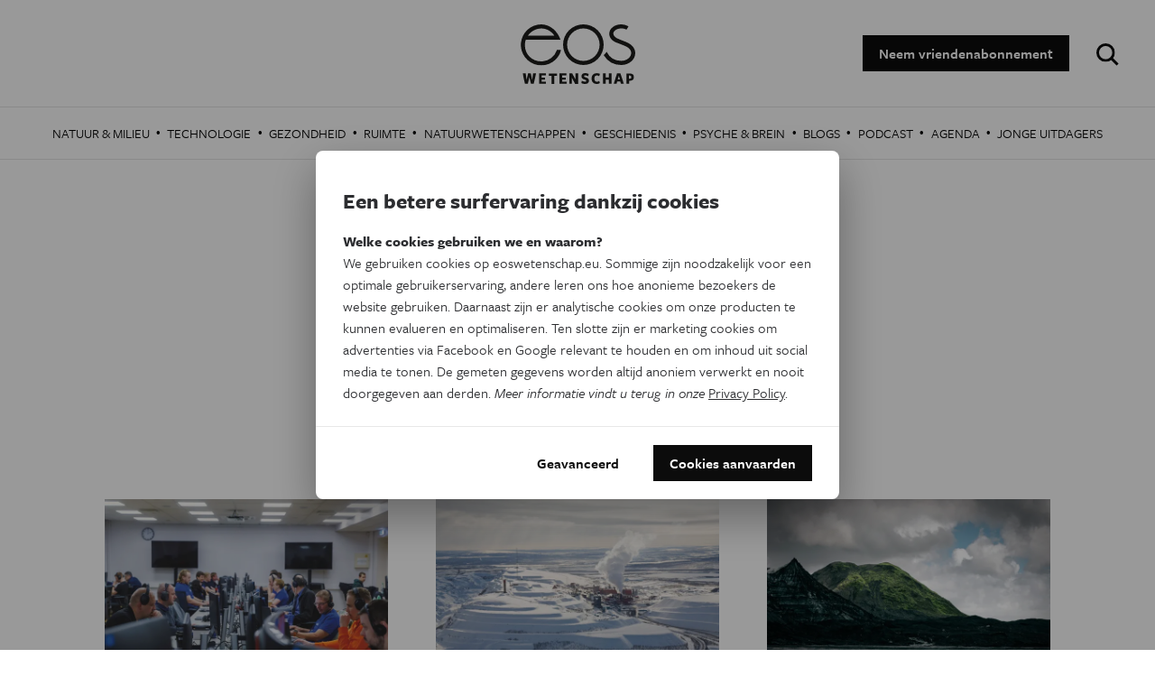

--- FILE ---
content_type: text/html; charset=UTF-8
request_url: https://www.eoswetenschap.eu/tom-peeters
body_size: 19369
content:
<!DOCTYPE html>
<html lang="nl" dir="ltr" prefix="og: http://ogp.me/ns#">
<head>
<title>Tom Peeters | EOS Wetenschap</title>
<link rel="preconnect" href="//wmimages.eoswetenschap.eu" />
<link rel="dns-prefetch" href="//wmimages.eoswetenschap.eu" />
<link rel="preconnect" href="//fonts.googleapis.com" />
<link rel="dns-prefetch" href="//fonts.googleapis.com" />
<link rel="preconnect" href="//fonts.gstatic.com" crossorigin="" />
<link rel="dns-prefetch" href="//fonts.gstatic.com" />
<meta charset="utf-8" />
<meta name="MobileOptimized" content="width" />
<meta name="HandheldFriendly" content="true" />
<meta name="viewport" content="width=device-width, initial-scale=1.0" />
<meta property="og:title" content="Tom Peeters" />
<meta property="og:url" content="https://www.eoswetenschap.eu/tom-peeters" />
<meta property="og:description" content="Tom Peeters is freelance journalist." />
<meta property="og:image" content="https://wmimages.eoswetenschap.eu/styles/ec7581af9bf5c7ea555bd14d22541777c2c71110/author/tom-peeters.jpg?style=W3sicmVzaXplIjp7ImZpdCI6ImNvdmVyIiwid2lkdGgiOjEyMDAsImhlaWdodCI6NjMwLCJncmF2aXR5IjpudWxsLCJ3aXRob3V0RW5sYXJnZW1lbnQiOmZhbHNlfX1d&amp;sign=e68d45bd67428f4e3ecb50b68faa717d56047489472eca5610ac62faae3065c3" />
<meta property="og:image:width" content="1200" />
<meta property="og:image:height" content="630" />
<meta property="og:site_name" content="EOS Wetenschap" />
<meta property="fb:app_id" content="394260787582074" />
<meta property="og:locale" content="nl_BE" />
<meta property="og:type" content="article" />
<meta name="description" content="Tom Peeters is freelance journalist." />
<meta name="theme-color" content="#ffffff" />
<meta name="twitter:site" content="@eos_wetenschap" />
<meta name="twitter:card" content="summary_large_image" />
<script type="application/ld+json">{"@context":"https:\/\/schema.org","@type":"Person","name":"Tom Peeters","description":"<p>Tom Peeters is freelance journalist.&lt;\/p&gt;\r\n","image":"https:\/\/wmimages.eoswetenschap.eu\/styles\/a37cf18e7e8324fede3df5c4408ee33cf66aeeed\/author\/tom-peeters.jpg?style=W3sicmVzaXplIjp7ImZpdCI6Imluc2lkZSIsIndpZHRoIjoxOTIwLCJoZWlnaHQiOjEwODAsIndpdGhvdXRFbmxhcmdlbWVudCI6dHJ1ZX19LHsianBlZyI6eyJxdWFsaXR5Ijo2NX19XQ==&amp;sign=9b5e49ca6d4f224fff522fc891a2630249e38f49992d7af284a81fb282c09052"}</script>
<script type="application/ld+json">{"@context":"https:\/\/schema.org","@type":"BreadcrumbList","itemListElement":[{"@type":"ListItem","position":1,"item":{"@type":"WebPage","@id":"https:\/\/www.eoswetenschap.eu\/tom-peeters","name":"Tom Peeters"}}]}</script>
<script type="application/ld+json">{"@context":"https:\/\/schema.org","@type":"Organization","name":"EOS Wetenschap","url":"https:\/\/www.eoswetenschap.eu\/","sameAs":["https:\/\/www.facebook.com\/eosmagazine\/","https:\/\/www.youtube.com\/user\/eosmagazine","https:\/\/www.instagram.com\/eoswetenschap\/"],"logo":{"@type":"ImageObject","width":114,"height":60,"url":"https:\/\/wmimages.eoswetenschap.eu\/styles\/4f91bdb6d919b7c0679b3ad7d2522aaa0ddfaea3\/2019-06\/ogimage_0.jpg?style=W3sicmVzaXplIjp7ImZpdCI6Imluc2lkZSIsIndpZHRoIjpudWxsLCJoZWlnaHQiOjYwLCJ3aXRob3V0RW5sYXJnZW1lbnQiOnRydWV9fV0=&amp;sign=1ae0d39a931bc5f1377e8a772701ab0cf344f72b60b9e2409a11ace8522cbd1f"}}</script>
<script type="application/ld+json">{"@context":"https:\/\/schema.org","@type":"WebSite","name":"EOS Wetenschap","url":"https:\/\/www.eoswetenschap.eu\/","potentialAction":{"@type":"SearchAction","target":"https:\/\/www.eoswetenschap.eu\/zoeken?q={search_term}","query-input":"required name=search_term"}}</script>
<link rel="shortcut icon" href="/themes/custom/drupack/favicon.ico" type="image/vnd.microsoft.icon" />

<link rel="apple-touch-icon" sizes="180x180" href="/themes/custom/drupack/apple-touch-icon.png">
<link rel="icon" type="image/png" href="/themes/custom/drupack/favicon-32x32.png" sizes="32x32">
<link rel="icon" type="image/png" href="/themes/custom/drupack/favicon-16x16.png" sizes="16x16">
<link rel="manifest" href="/themes/custom/drupack/manifest.json">
<link rel="mask-icon" href="/themes/custom/drupack/safari-pinned-tab.svg" color="#FFFFFF">
<link rel="stylesheet" href="https://use.typekit.net/wfc4fqv.css" media="all" />
<link rel="stylesheet" href="/themes/custom/drupack/public/resources/css/6.8b836c9f.chunk.css?t7jhjp" media="all" />
<link rel="stylesheet" href="/themes/custom/drupack/public/resources/css/global.8f68f9d0.chunk.css?t7jhjp" media="all" />


<!--[if lte IE 8]>
<script src="/sites/default/files/js/js_VtafjXmRvoUgAzqzYTA3Wrjkx9wcWhjP0G4ZnnqRamA.js"></script>
<![endif]-->

<script src="https://use.typekit.net/ujh6sun.js"></script>
<script>try{Typekit.load({ async: false });}catch(e){}</script>
<!-- Google Tag Manager -->
<script>(function(w,d,s,l,i){w[l]=w[l]||[];w[l].push({'gtm.start':
        new Date().getTime(),event:'gtm.js'});var f=d.getElementsByTagName(s)[0],
        j=d.createElement(s),dl=l!='dataLayer'?'&l='+l:'';j.async=true;j.src=
        'https://www.googletagmanager.com/gtm.js?id='+i+dl;f.parentNode.insertBefore(j,f);
    })(window,document,'script','dataLayer','GTM-N865HFN');</script>
<!-- End Google Tag Manager -->
<script type="text/x-mathjax-config">
  MathJax.Hub.Config({tex2jax: {inlineMath: [['$','$'], ['\\(','\\)']]}});
</script>
<script type="text/javascript" async
  src="https://cdnjs.cloudflare.com/ajax/libs/mathjax/2.7.0/MathJax.js?config=TeX-AMS_CHTML">
</script>
<!-- MailerLite Universal -->
<script>
(function(w,d,e,u,f,l,n){w[f]=w[f]||function(){(w[f].q=w[f].q||[])
.push(arguments);},l=d.createElement(e),l.async=1,l.src=u,
n=d.getElementsByTagName(e)[0],n.parentNode.insertBefore(l,n);})
(window,document,'script','https://assets.mailerlite.com/js/universal.js','ml');
ml('account', '1384766');
</script>
<!-- End MailerLite Universal -->
</head>
<body>
<!-- Google Tag Manager (noscript) -->
<noscript><iframe src="https://www.googletagmanager.com/ns.html?id=GTM-N865HFN"
                  height="0" width="0" style="display:none;visibility:hidden"></iframe></noscript>
<!-- End Google Tag Manager (noscript) -->
<a href="#main-content" class="visually-hidden focusable">
  Overslaan en naar de inhoud gaan
</a>

  <div class="dialog-off-canvas-main-canvas" data-off-canvas-main-canvas>
    


<div class="l-page">

      
  <header class="l-header">

    <div class="js-nav-toggle" aria-hidden="true">
      <span></span>
      <span></span>
      <span></span>
      <span></span>
    </div>

    <div class="l-container">
      
<div id="block-drupack-branding" class="site-branding">
  
    
    <a href="/" title="Home" rel="home" class="a-logo">
    <svg width="127" height="66" viewBox="0 0 127 66" xmlns="http://www.w3.org/2000/svg" xmlns:xlink="http://www.w3.org/1999/xlink"><defs/><defs><path id="a" d="M0 .1h44.7v45.4H0z"/><path id="c" d="M.3 0h123.3v12H.3z"/></defs><g fill="none" fill-rule="evenodd"><mask id="b" fill="#fff"><use xlink:href="#a"/></mask><path d="M40.1 28.4v.3A18.3 18.3 0 0124.1 41h-.1a12.7 12.7 0 01-1.1 0h-.2c-10.2 0-18-7.8-18-17.8V23v-.2-.6c0-1.9.4-3.6 1-5.3h38.4l-.2-.5A27 27 0 0036 5c-4-3.3-8.6-5-13.2-5a22.7 22.7 0 1022 28.8v-.5h-4.6zm-18-23.8c6-.5 12 3 15.3 7.9H8c3.2-4.6 8.5-7.7 14.1-7.9z" fill="#1D1D1B" fill-rule="nonzero" mask="url(#b)"/><path d="M69.5 0a22.5 22.5 0 100 45 22.5 22.5 0 000-45m0 40.5a18 18 0 110-36 18 18 0 010 36m42-40.5h-.1C104 0 98.2 4.6 98.2 10.4c0 3.7 2.4 7.2 6.8 9.3L111 22c1.6.7 3.4 1.3 5.7 2.4 2.8 1.3 5.8 3.8 5.8 7.3 0 4.8-4.9 8.7-10.9 8.7h-.1a18 18 0 01-16.2-10l-1 1.3-2.2 2.4.1.2A22.6 22.6 0 00111.4 45h.1c8.6 0 15.5-6 15.5-13.2 0-5.5-4.3-9.6-8.5-11.5-2.5-1.2-4.4-1.8-6-2.5-1.7-.6-3.3-1.3-5.5-2.3-1.6-.8-4.3-2.7-4.3-5.3 0-3.1 4-5.7 8.7-5.7 2 0 3.1.2 4.4.7l1.5.7 2.2-3.7-.8-.4a15.1 15.1 0 00-7.3-1.8" fill="#1D1D1B" fill-rule="nonzero"/><g transform="translate(2 54)"><mask id="d" fill="#fff"><use xlink:href="#c"/></mask><path d="M15 .3h-3.2l-1 7.3L9.2.3h-3L4.6 7.6 3.6.3H.2l2.5 11.4H6l1.7-7.3 1.7 7.3h3.1L15.1.3zM26 11.7V9.4h-4.7V7.2H25V4.9h-3.8V2.6H26V.3h-7.6v11.4H26zm12.2-9V.4h-9v2.5h3v9h3v-9h3zm10.7 9V9.4H44V7.2H48V4.9H44V2.6h4.7V.3h-7.6v11.4h7.6zm12.8.1V.3h-2.9v6.8L55.1.3h-3.2v11.4h2.8V5l3.7 7h3.2zm12-3.4c0-1.7-1-2.9-3.2-3.5-1.2-.4-2.2-.8-2.2-1.5 0-.6.5-.9 1.3-.9 1 0 2.3.5 3.3 1l.5-2.5c-1-.5-2.3-1-4-1-2.6 0-4 1.4-4 3.5 0 2.3 1.7 3.2 3.3 3.6 1.3.4 2 .8 2 1.4 0 .7-.6 1-1.4 1-1.3 0-2.5-.4-3.5-1l-.5 2.5c1 .6 2.5 1 4 1 2.9 0 4.4-1.4 4.4-3.6zm12.1 2.7l-.8-2.5c-.7.7-1.6 1-2.5 1-1.7 0-2.8-1.5-2.8-3.6 0-2 1-3.5 2.8-3.5.8 0 1.8.4 2.5 1l.8-2.6a6 6 0 00-3.3-.8c-3.6 0-5.9 2.2-5.9 6 0 3.7 2.3 5.9 5.9 5.9 1.3 0 2.4-.3 3.3-1zm13 .6V.3h-3v4.5h-3.5V.3h-3v11.4h3V7.2h3.5v4.5h3zm13.5 0L108.6.3h-3.8l-3.6 11.4h3.1l.7-2.4h3.4l.7 2.4h3.1zm-4.3-4.6h-2.4l1.2-4.1L108 7zm15.7-2.7c0-2.4-1.7-4-4.9-4h-3.6v11.3h3V8.5h.6c3.2 0 4.9-1.7 4.9-4.1zm-3 0c0 1.2-.8 1.8-2 1.8h-.6V2.6h.5c1.3 0 2 .7 2 1.8z" fill="#1D1D1B" fill-rule="nonzero" mask="url(#d)"/></g></g></svg>
  </a>
</div>

<div id="block-headerblock" class="header-block">
  
    
      
<a class="btn" href="/abonnement">Neem vriendenabonnement</a>

  </div>

<div id="block-googlecustomsearchblock" class="google-custom-search-block">
  
    
      <div id="sb-search">
  <form action="https://www.eoswetenschap.eu/zoeken" method="GET">
    <label for="search" class="visually-hidden">Zoeken:</label>
    <input id="search" class="sb-search-input" type="text" name="q" placeholder="Typ om te zoeken"/>
    <input class="sb-search-submit" type="submit" value="Zoeken" />
    <span class="sb-icon-search"></span>
  </form>
</div>

  </div>

    </div>
  </header>

  
      
  <div class="l-navigation">
    
<nav role="navigation" aria-labelledby="block-sitetopmenu-menu" id="block-sitetopmenu" class="navigation js-tabs-container nav-main">
  
          
                    <span id="highlight" class="menu-highlight" aria-hidden="true"></span>
            <ul class="menu">
                    <li class="menu-item"><a href="/natuur-milieu" class="menu-link" target="" data-drupal-link-system-path="taxonomy/term/3">Natuur &amp; Milieu</a><span class="menu-divider" aria-hidden="true">
              &middot;
          </span></li>                <li class="menu-item"><a href="/technologie" class="menu-link" target="" data-drupal-link-system-path="taxonomy/term/11">Technologie</a><span class="menu-divider" aria-hidden="true">
              &middot;
          </span></li>                <li class="menu-item"><a href="/gezondheid" class="menu-link" target="" data-drupal-link-system-path="taxonomy/term/13">Gezondheid</a><span class="menu-divider" aria-hidden="true">
              &middot;
          </span></li>                <li class="menu-item"><a href="/ruimte" class="menu-link" target="" data-drupal-link-system-path="taxonomy/term/14">Ruimte</a><span class="menu-divider" aria-hidden="true">
              &middot;
          </span></li>                <li class="menu-item"><a href="/natuurwetenschappen" class="menu-link" target="" data-drupal-link-system-path="taxonomy/term/10">Natuurwetenschappen</a><span class="menu-divider" aria-hidden="true">
              &middot;
          </span></li>                <li class="menu-item"><a href="/geschiedenis" class="menu-link" target="" data-drupal-link-system-path="taxonomy/term/15">Geschiedenis</a><span class="menu-divider" aria-hidden="true">
              &middot;
          </span></li>                <li class="menu-item"><a href="/psyche-brein" class="menu-link" target="" data-drupal-link-system-path="taxonomy/term/16">Psyche &amp; Brein</a><span class="menu-divider" aria-hidden="true">
              &middot;
          </span></li>                <li class="menu-item"><a href="/eosblogs" class="menu-link" target="" data-drupal-link-system-path="taxonomy/term/487">Blogs</a><span class="menu-divider" aria-hidden="true">
              &middot;
          </span></li>                <li class="menu-item"><a href="/tag/podcast" class="menu-link" target="" data-drupal-link-system-path="taxonomy/term/1193">Podcast</a><span class="menu-divider" aria-hidden="true">
              &middot;
          </span></li>                <li class="menu-item"><a href="/agenda-wetenschap-vlaanderen" class="menu-link" target="" data-drupal-link-system-path="node/9426">Agenda</a><span class="menu-divider" aria-hidden="true">
              &middot;
          </span></li>                <li class="menu-item"><a href="https://www.eoswetenschap.eu/jongeuitdagers" class="menu-link" target="_blank">Jonge Uitdagers</a></li>        </ul>
  


  </nav>

  </div>

  
  <main role="main" class="l-main">
    <a id="main-content" tabindex="-1"></a>
    
  <div class="l-content">
    
<article class="l-block-t l-block-b">
  <header class="tag__header">
          <img class="author__img author__img--big" src="https://wmimages.eoswetenschap.eu/styles/b3e30df7cc2aaac3e40420239459c8f334ad6306/author/tom-peeters.jpg?style=W3sicmVzaXplIjp7ImZpdCI6ImNvdmVyIiwid2lkdGgiOjIwMCwiaGVpZ2h0IjoyMDAsImdyYXZpdHkiOm51bGwsIndpdGhvdXRFbmxhcmdlbWVudCI6ZmFsc2V9fSx7ImpwZWciOnsicXVhbGl0eSI6NzV9fV0=&amp;sign=4e932de0c91bdabb8c261ab99888e9521141b5e09340ac7bc8a00e8e8d8b429f" alt="Tom Peeters" title="Tom Peeters"/>
    
    <h1 class="author__title">
      Tom Peeters
    </h1>

          <div class="tag__description"><p>Tom Peeters is freelance journalist.</p>
</div>
    
          <div class="l-container -center">
        <h2 class="a-subtitle">Meest behandelde onderwerpen:</h2>
        <div class="taglist">
                      <a class="btn btn--outline btn--xs" href="https://www.eoswetenschap.eu/tag/landbouw">landbouw</a>

                      <a class="btn btn--outline btn--xs" href="https://www.eoswetenschap.eu/tag/klimaatverandering">klimaatverandering</a>

                      <a class="btn btn--outline btn--xs" href="https://www.eoswetenschap.eu/tag/permafrost">permafrost</a>

                      <a class="btn btn--outline btn--xs" href="https://www.eoswetenschap.eu/tag/vulkaan">vulkaan</a>

                      <a class="btn btn--outline btn--xs" href="https://www.eoswetenschap.eu/tag/droogte">droogte</a>

                  </div>
      </div>
      </header>

  <div class="l-article-overview">
          
<article class="card" href="https://www.eoswetenschap.eu/technologie/firewall-van-de-vrije-wereld">
  <a class="-block" href="https://www.eoswetenschap.eu/technologie/firewall-van-de-vrije-wereld">
    <header class="card__top">
      <div class="card__img-wrapper">
                  <img alt="Firewall van de vrije wereld" class="card__img js-image" data-src="https://wmimages.eoswetenschap.eu/styles/fc0fb69e49d208f5796ebbe0276362addfb4bcc4/article/54501281659_0d8af66a60_o.jpg?style=W3sicmVzaXplIjp7ImZpdCI6ImNvdmVyIiwid2lkdGgiOjY2NiwiaGVpZ2h0Ijo0NDQsImdyYXZpdHkiOm51bGwsIndpdGhvdXRFbmxhcmdlbWVudCI6ZmFsc2V9fSx7ImpwZWciOnsicXVhbGl0eSI6NjV9fV0=&amp;sign=e228fa65247c03457bd7869766b11ef1b8a91799e2efd227aa00a23a61fafdca"/>
              </div>
          </header>
    <div class="card__content">
      <div class="card__subdata">
                <div class="article__category a-category a-category--alt">
          Technologie
        </div>
      </div>

      <h3 class="card__title">
                Firewall van de vrije wereld
      </h3>
      <div class="card__introduction"><p>In 2007 viel Rusland kleine buur Estland aan. Niet met bommen en granaten, wel met botnets en digitale salvo’s die websites van overheden, banken en media lamlegden – de eerste gecoördineerde cyberaanval op een natiestaat. Voor Estland werd het een kantelpunt: vandaag geldt de Baltische staat als pionier op het vlak van cyberveiligheid. Wat kunnen andere landen leren?</p>
</div>
    </div>
  </a>

      <footer class="card__author">
      <span class="-label">Door </span>
              <a class="author-name" href="https://www.eoswetenschap.eu/tom-peeters">
    Tom Peeters
</a>
                  </footer>
  </article>

          
<article class="card" href="https://www.eoswetenschap.eu/natuur-milieu/groen-maar-niet-eerlijk-sami-betalen-de-tol-voor-europese-klimaatstrategie">
  <a class="-block" href="https://www.eoswetenschap.eu/natuur-milieu/groen-maar-niet-eerlijk-sami-betalen-de-tol-voor-europese-klimaatstrategie">
    <header class="card__top">
      <div class="card__img-wrapper">
                  <img alt="Groen, maar niet eerlijk: Sami betalen de tol voor Europese klimaatstrategie" class="card__img js-image" data-src="https://wmimages.eoswetenschap.eu/styles/fc0fb69e49d208f5796ebbe0276362addfb4bcc4/article/imageselect-AYKN4R.jpg?style=W3sicmVzaXplIjp7ImZpdCI6ImNvdmVyIiwid2lkdGgiOjY2NiwiaGVpZ2h0Ijo0NDQsImdyYXZpdHkiOm51bGwsIndpdGhvdXRFbmxhcmdlbWVudCI6ZmFsc2V9fSx7ImpwZWciOnsicXVhbGl0eSI6NjV9fV0=&amp;sign=9e78c9c9d1ac883ebf8d5d7aed619811bd33d3c79ca138ba5328579953652e3c"/>
              </div>
          </header>
    <div class="card__content">
      <div class="card__subdata">
                <div class="article__category a-category a-category--alt">
          Natuur &amp; Milieu
        </div>
      </div>

      <h3 class="card__title">
                Groen, maar niet eerlijk: Sami betalen de tol voor Europese klimaatstrategie
      </h3>
      <div class="card__introduction"><p>Europa zet in op een groene toekomst, maar die brengt niet voor iedereen vooruitgang. In het noorden van Europa verstoren windmolenparken rendiermigratieroutes, verwoest mijnbouw graaslanden en versnippert infrastructuur het landschap. Voor de inheemse Sami roept de vergroening herinneringen op aan een koloniaal verleden. Wie betaalt de prijs van duurzaamheid?</p>
</div>
    </div>
  </a>

      <footer class="card__author">
      <span class="-label">Door </span>
              <a class="author-name" href="https://www.eoswetenschap.eu/tom-peeters">
    Tom Peeters
</a>
                  </footer>
  </article>

          
<article class="card" href="https://www.eoswetenschap.eu/natuur-milieu/katla-de-tikkende-tijdbom-van-ijsland">
  <a class="-block" href="https://www.eoswetenschap.eu/natuur-milieu/katla-de-tikkende-tijdbom-van-ijsland">
    <header class="card__top">
      <div class="card__img-wrapper">
                  <img alt="Katla: de tikkende tijdbom van IJsland" class="card__img js-image" data-src="https://wmimages.eoswetenschap.eu/styles/fc0fb69e49d208f5796ebbe0276362addfb4bcc4/article/iStock-1440971671-1credit%20%281%29.jpg?style=W3sicmVzaXplIjp7ImZpdCI6ImNvdmVyIiwid2lkdGgiOjY2NiwiaGVpZ2h0Ijo0NDQsImdyYXZpdHkiOm51bGwsIndpdGhvdXRFbmxhcmdlbWVudCI6ZmFsc2V9fSx7ImpwZWciOnsicXVhbGl0eSI6NjV9fV0=&amp;sign=08e29f47564098ba4fb8fdeec23e8420cabba37e258d48e7e72a1cc8eb1e591e"/>
              </div>
          </header>
    <div class="card__content">
      <div class="card__subdata">
                <div class="article__category a-category a-category--alt">
          Natuur &amp; Milieu
        </div>
      </div>

      <h3 class="card__title">
                Katla: de tikkende tijdbom van IJsland
      </h3>
      <div class="card__introduction"><p>Afgelopen weekend barstte de vulkaan bij het IJslandse vissersdorpje Grindavik opnieuw uit. Dat is niet zeldzaam: IJsland telt 33 vulkanen waarvan er gemiddeld om de vijf jaar&nbsp;eentje&nbsp;uitbarst. Geen van het dertigtal actieve vulkanen vrezen de IJslanders evenwel meer dan Katla. Het is een kwestie van tijd vooraleer die zich opnieuw roert. Wat staat ons dan te wachten?</p>
</div>
    </div>
  </a>

      <footer class="card__author">
      <span class="-label">Door </span>
              <a class="author-name" href="https://www.eoswetenschap.eu/tom-peeters">
    Tom Peeters
</a>
                  </footer>
  </article>

          
<article class="card" href="https://www.eoswetenschap.eu/natuurwetenschappen/dreigende-uitbarsting-luidt-nieuw-vulkanisch-tijdperk-op-ijsland">
  <a class="-block" href="https://www.eoswetenschap.eu/natuurwetenschappen/dreigende-uitbarsting-luidt-nieuw-vulkanisch-tijdperk-op-ijsland">
    <header class="card__top">
      <div class="card__img-wrapper">
                  <img alt="Dreigende uitbarsting luidt nieuw vulkanisch tijdperk in op IJsland" class="card__img js-image" data-src="https://wmimages.eoswetenschap.eu/styles/fc0fb69e49d208f5796ebbe0276362addfb4bcc4/article/Belgaimage-80083274.jpg?style=W3sicmVzaXplIjp7ImZpdCI6ImNvdmVyIiwid2lkdGgiOjY2NiwiaGVpZ2h0Ijo0NDQsImdyYXZpdHkiOm51bGwsIndpdGhvdXRFbmxhcmdlbWVudCI6ZmFsc2V9fSx7ImpwZWciOnsicXVhbGl0eSI6NjV9fV0=&amp;sign=757f4e8ba7f5e7103b8b05873bd17eab9695563b417ebba0aa643de84ea50e22"/>
              </div>
          </header>
    <div class="card__content">
      <div class="card__subdata">
                <div class="article__category a-category a-category--alt">
          Natuurwetenschappen
        </div>
      </div>

      <h3 class="card__title">
                Dreigende uitbarsting luidt nieuw vulkanisch tijdperk in op IJsland
      </h3>
      <div class="card__introduction"><p><span><span>Reykjanes, een vulkanisch schiereiland in het westen van IJsland, roert zich. Een reeks aardbevingen wijst op een op til staande uitbarsting en een nieuw vulkanisch tijdperk. De IJslanders zetten zich schrap. ‘Dit is de ernstigste situatie in vijftig jaar.’</span></span></p>
</div>
    </div>
  </a>

      <footer class="card__author">
      <span class="-label">Door </span>
              <a class="author-name" href="https://www.eoswetenschap.eu/tom-peeters">
    Tom Peeters
</a>
                  </footer>
  </article>

          
<article class="card" href="https://www.eoswetenschap.eu/voeding/voedselbossen-verdienen-de-nobelprijs-voor-de-vrede">
  <a class="-block" href="https://www.eoswetenschap.eu/voeding/voedselbossen-verdienen-de-nobelprijs-voor-de-vrede">
    <header class="card__top">
      <div class="card__img-wrapper">
                  <img alt="‘Voedselbossen verdienen de Nobelprijs voor de Vrede’" class="card__img js-image" data-src="https://wmimages.eoswetenschap.eu/styles/fc0fb69e49d208f5796ebbe0276362addfb4bcc4/article/IMG_20220709_132553.jpg?style=W3sicmVzaXplIjp7ImZpdCI6ImNvdmVyIiwid2lkdGgiOjY2NiwiaGVpZ2h0Ijo0NDQsImdyYXZpdHkiOm51bGwsIndpdGhvdXRFbmxhcmdlbWVudCI6ZmFsc2V9fSx7ImpwZWciOnsicXVhbGl0eSI6NjV9fV0=&amp;sign=9d37f5d7dacc4b2542f0d85852d0789f0317d6c23db4871ad74ed7308855d364"/>
              </div>
          </header>
    <div class="card__content">
      <div class="card__subdata">
                <div class="article__category a-category a-category--alt">
          Voeding
        </div>
      </div>

      <h3 class="card__title">
                ‘Voedselbossen verdienen de Nobelprijs voor de Vrede’
      </h3>
      <div class="card__introduction"><p>Een voedselbos combineert meerdere functies. Niet enkel gonst het er van de biodiversiteit, het is ook een aangename plek om toeven waar veel eetbaars groeit.&nbsp;Maar produceren ze voldoende voedsel als de wereldbevolking dra richting tien miljard tikt?</p>
</div>
    </div>
  </a>

      <footer class="card__author">
      <span class="-label">Door </span>
              <a class="author-name" href="https://www.eoswetenschap.eu/tom-peeters">
    Tom Peeters
</a>
                  </footer>
  </article>

          
<article class="card" href="https://www.eoswetenschap.eu/voeding/we-staan-aan-de-vooravond-van-de-snelste-en-meest-ingrijpende-verstoring-van-de-landbouw">
  <a class="-block" href="https://www.eoswetenschap.eu/voeding/we-staan-aan-de-vooravond-van-de-snelste-en-meest-ingrijpende-verstoring-van-de-landbouw">
    <header class="card__top">
      <div class="card__img-wrapper">
                  <img alt="‘We staan aan de vooravond van de snelste en meest ingrijpende verandering van de landbouw ooit’" class="card__img js-image" data-src="https://wmimages.eoswetenschap.eu/styles/fc0fb69e49d208f5796ebbe0276362addfb4bcc4/article/bioreactor_2-1%20%281%29.jpg?style=W3sicmVzaXplIjp7ImZpdCI6ImNvdmVyIiwid2lkdGgiOjY2NiwiaGVpZ2h0Ijo0NDQsImdyYXZpdHkiOm51bGwsIndpdGhvdXRFbmxhcmdlbWVudCI6ZmFsc2V9fSx7ImpwZWciOnsicXVhbGl0eSI6NjV9fV0=&amp;sign=8389b111c0aec64f8c965040963f0494d0b383fe2fe36cd3bf532f35f202d7dd"/>
              </div>
          </header>
    <div class="card__content">
      <div class="card__subdata">
                <div class="article__category a-category a-category--alt">
          Voeding
        </div>
      </div>

      <h3 class="card__title">
                ‘We staan aan de vooravond van de snelste en meest ingrijpende verandering van de landbouw ooit’
      </h3>
      <div class="card__introduction"><p>De groeiende wereldbevolking en het ontsporende klimaat vergroten de druk op het land. In labs werken wetenschappers aan oplossingen als cellandbouw en precisiefermentatie.</p>
</div>
    </div>
  </a>

      <footer class="card__author">
      <span class="-label">Door </span>
              <a class="author-name" href="https://www.eoswetenschap.eu/tom-peeters">
    Tom Peeters
</a>
                  </footer>
  </article>

          
<article class="card" href="https://www.eoswetenschap.eu/voeding/t-altijd-lente-op-de-verticale-boerderij">
  <a class="-block" href="https://www.eoswetenschap.eu/voeding/t-altijd-lente-op-de-verticale-boerderij">
    <header class="card__top">
      <div class="card__img-wrapper">
                  <img alt="’t Is altijd lente op de verticale boerderij" class="card__img js-image" data-src="https://wmimages.eoswetenschap.eu/styles/fc0fb69e49d208f5796ebbe0276362addfb4bcc4/article/Nordic%20Harvest%20%281%29%20%28c%29%20Nordic%20Harvest.jpg?style=W3sicmVzaXplIjp7ImZpdCI6ImNvdmVyIiwid2lkdGgiOjY2NiwiaGVpZ2h0Ijo0NDQsImdyYXZpdHkiOm51bGwsIndpdGhvdXRFbmxhcmdlbWVudCI6ZmFsc2V9fSx7ImpwZWciOnsicXVhbGl0eSI6NjV9fV0=&amp;sign=c6873ecc99fe1a7e94fd51772f99f7b2f9795ff9e1430576d52ed4ff3890c4c8"/>
              </div>
          </header>
    <div class="card__content">
      <div class="card__subdata">
                <div class="article__category a-category a-category--alt">
          Voeding
        </div>
      </div>

      <h3 class="card__title">
                ’t Is altijd lente op de verticale boerderij
      </h3>
      <div class="card__introduction"><p>Tegen 2050 telt de aarde tien miljard bewoners. Tegelijk neemt de oppervlakte landbouwgrond per persoon af. Hoe voeden we al die mensen? Verticale landbouw belooft een oplossing: als we niet meer in de breedte kunnen uitbreiden, dan maar in de hoogte. ‘Binnenkort wordt elektriciteit bijna gratis. Dan zijn er geen grenzen meer aan wat we in verticale boerderijen kunnen kweken.’</p>
</div>
    </div>
  </a>

      <footer class="card__author">
      <span class="-label">Door </span>
              <a class="author-name" href="https://www.eoswetenschap.eu/tom-peeters">
    Tom Peeters
</a>
                  </footer>
  </article>

          
<article class="card" href="https://www.eoswetenschap.eu/natuur-milieu/niet-langer-permanent-bevroren-de-siberische-permafrost-dooit-nog-sneller-dan">
  <a class="-block" href="https://www.eoswetenschap.eu/natuur-milieu/niet-langer-permanent-bevroren-de-siberische-permafrost-dooit-nog-sneller-dan">
    <header class="card__top">
      <div class="card__img-wrapper">
                  <img alt="Niet langer ‘permanent bevroren’: de Siberische permafrost dooit nóg sneller dan verwacht" class="card__img js-image" data-src="https://wmimages.eoswetenschap.eu/styles/2a1b98b1db27c14770be435c67aeecee8919d2c3/article/permafrost.png?style=W3sicmVzaXplIjp7ImZpdCI6ImNvdmVyIiwid2lkdGgiOjY2NiwiaGVpZ2h0Ijo0NDQsImdyYXZpdHkiOm51bGwsIndpdGhvdXRFbmxhcmdlbWVudCI6ZmFsc2V9fV0=&amp;sign=a3ade3b38dd4f3d4b24f60ea25c7accc3e8f7e5a0be070ebb831f33b372e9cae"/>
              </div>
          </header>
    <div class="card__content">
      <div class="card__subdata">
                <div class="article__category a-category a-category--alt">
          Natuur &amp; Milieu
        </div>
      </div>

      <h3 class="card__title">
                Niet langer ‘permanent bevroren’: de Siberische permafrost dooit nóg sneller dan verwacht
      </h3>
      <div class="card__introduction"><p><span><span>Geen plek op aarde die sneller opwarmt dan het noordpoolgebied. Daardoor ontdooit de permafrost. Uit Nederlands onderzoek blijkt nu dat extreme zomerbuien in de arctische gebieden dat proces nog versnellen.</span></span></p>
</div>
    </div>
  </a>

      <footer class="card__author">
      <span class="-label">Door </span>
              <a class="author-name" href="https://www.eoswetenschap.eu/tom-peeters">
    Tom Peeters
</a>
                  </footer>
  </article>

          
<article class="card" href="https://www.eoswetenschap.eu/natuur-milieu/wie-redt-het-vel-van-de-nerts">
  <a class="-block" href="https://www.eoswetenschap.eu/natuur-milieu/wie-redt-het-vel-van-de-nerts">
    <header class="card__top">
      <div class="card__img-wrapper">
                  <img alt="Wie redt het vel van de nerts?" class="card__img js-image" data-src="https://wmimages.eoswetenschap.eu/styles/fc0fb69e49d208f5796ebbe0276362addfb4bcc4/article/30x55c.jpg?style=W3sicmVzaXplIjp7ImZpdCI6ImNvdmVyIiwid2lkdGgiOjY2NiwiaGVpZ2h0Ijo0NDQsImdyYXZpdHkiOm51bGwsIndpdGhvdXRFbmxhcmdlbWVudCI6ZmFsc2V9fSx7ImpwZWciOnsicXVhbGl0eSI6NjV9fV0=&amp;sign=62ed2980f92c66bf2c2e64a4bebc2bbec0978262782a6f1e496143bc50a58927"/>
              </div>
          </header>
    <div class="card__content">
      <div class="card__subdata">
                    <div class="label">
    Nu in Eos
</div>
                <div class="article__category a-category a-category--alt">
          Natuur &amp; Milieu
        </div>
      </div>

      <h3 class="card__title">
                Wie redt het vel van de nerts?
      </h3>
      <div class="card__introduction"><p><span><span><span><span lang="NL"><span><span>De Europese nerts vecht voor zijn leven. Door habitatverlies en de komst van een invasieve soort zijn de populaties drastisch afgenomen. Mogelijk bieden twee eilanden in de Estse Oostzee een uitweg. </span></span></span></span></span></span></p>
</div>
    </div>
  </a>

      <footer class="card__author">
      <span class="-label">Door </span>
              <a class="author-name" href="https://www.eoswetenschap.eu/tom-peeters">
    Tom Peeters
</a>
                  </footer>
  </article>

      </div>

  <footer class="l-container -center l-block-b">  <nav class="pager" role="navigation" aria-labelledby="pagination-heading">
    <h4 id="pagination-heading" class="visually-hidden">Paginatie</h4>
    <div class="pager__items js-pager__items">
      

                                <div class="pager__item is-active">
                                          <a href="/tom-peeters" title="Huidige pagina" class="pager__link">
            <span class="visually-hidden">
              Huidige pagina
            </span>1</a>
        </div>
              <div class="pager__item">
                                          <a href="/tom-peeters/1" title="Go to page 2" class="pager__link">
            <span class="visually-hidden">
              Page
            </span>2</a>
        </div>
      
            
              <div class="pager__navigation">
                          <div class="pager__item pager__item--next">
            <a href="/tom-peeters/1" title="Ga naar volgende pagina" rel="next" class="btn btn--outline">
              <span class="visually-hidden">Volgende pagina</span>
              <span aria-hidden="true">
              <svg width="9px" height="14px" viewBox="17 14 9 14" version="1.1" xmlns="http://www.w3.org/2000/svg" xmlns:xlink="http://www.w3.org/1999/xlink">
                  <polygon id="Rectangle" stroke="none" fill="#000000" fill-rule="nonzero" points="17.2928932 26.2928932 18.7071068 27.7071068 25.4142136 21 18.7071068 14.2928932 17.2928932 15.7071068 22.5857864 21"></polygon>
              </svg>
            </span>
            </a>
          </div>
                                  <div class="pager__item pager__item--last">
            <a href="/tom-peeters/1" title="Ga naar laatste pagina" class="btn btn--outline">
              <span class="visually-hidden">Laatste pagina</span>
              <span aria-hidden="true">
              <svg width="10px" height="14px" viewBox="17 14 10 14" version="1.1" xmlns="http://www.w3.org/2000/svg" xmlns:xlink="http://www.w3.org/1999/xlink">
                  <path d="M25,20.5857864 L18.7071068,14.2928932 L17.2928932,15.7071068 L22.5857864,21 L17.2928932,26.2928932 L18.7071068,27.7071068 L25,21.4142136 L25,28 L27,28 L27,14 L25,14 L25,20.5857864 Z" id="Combined-Shape" stroke="none" fill="#000000" fill-rule="nonzero"></path>
              </svg>
            </span>
            </a>
          </div>
                </div>      
    </div>
  </nav>
</footer>
</article>

  </div>

  </main>

  
  <div class="l-page-end">
    <div id="block-newsbriefformblock" class="newsletter">
  <div class="l-container">
    <div class="newsletter__image">
              <img src="https://wmimages.eoswetenschap.eu/styles/632860abcc7aebc76a916e1255ccda849d15061f/newsbrieffotos/nb.jpg?style=W3sicmVzaXplIjp7ImZpdCI6Imluc2lkZSIsIndpZHRoIjoyNDAsImhlaWdodCI6MjU4LCJ3aXRob3V0RW5sYXJnZW1lbnQiOmZhbHNlfX0seyJqcGVnIjp7InF1YWxpdHkiOjY1fX1d&amp;sign=b592d53b601e8edc0f2de3c0498ee86ade3e825873fc4c20eae5680a1bc52010">
          </div>
    <div class="newsletter__form">
      
      <h2 class="menu-title">Kies je nieuwsbrief</h2>
      
          <form class="newsletter-form" data-drupal-selector="newsletter-form" action="/tom-peeters" method="post" id="newsletter-form" accept-charset="UTF-8">
  <div class="newsletter__categories js-form-wrapper form-wrapper" data-drupal-selector="edit-category" id="edit-category"><div class="js-form-item form-item js-form-type-checkbox form-type-checkbox js-form-item-algemeen form-item-algemeen">
        <input data-drupal-selector="edit-algemeen" aria-describedby="edit-algemeen--description" type="checkbox" id="edit-algemeen" name="algemeen" value="1" checked="checked" class="form-checkbox" />

        <label for="edit-algemeen" class="option">Eos Wetenschap</label>
          <div id="edit-algemeen--description" class="description">
      2 x week
    </div>
  </div>
<div class="js-form-item form-item js-form-type-checkbox form-type-checkbox js-form-item-trace form-item-trace">
        <input data-drupal-selector="edit-trace" aria-describedby="edit-trace--description" type="checkbox" id="edit-trace" name="trace" value="1" class="form-checkbox" />

        <label for="edit-trace" class="option">Tracé</label>
          <div id="edit-trace--description" class="description">
      Wekelijks
    </div>
  </div>
<div class="js-form-item form-item js-form-type-checkbox form-type-checkbox js-form-item-psyche-brein form-item-psyche-brein">
        <input data-drupal-selector="edit-psyche-brein" aria-describedby="edit-psyche-brein--description" type="checkbox" id="edit-psyche-brein" name="psyche_brein" value="1" class="form-checkbox" />

        <label for="edit-psyche-brein" class="option">Psyche &amp; brein</label>
          <div id="edit-psyche-brein--description" class="description">
      Tweewekelijks
    </div>
  </div>
<div class="js-form-item form-item js-form-type-checkbox form-type-checkbox js-form-item-iedereen-wetenschapper form-item-iedereen-wetenschapper">
        <input data-drupal-selector="edit-iedereen-wetenschapper" aria-describedby="edit-iedereen-wetenschapper--description" type="checkbox" id="edit-iedereen-wetenschapper" name="iedereen_wetenschapper" value="1" class="form-checkbox" />

        <label for="edit-iedereen-wetenschapper" class="option">Iedereen wetenschapper</label>
          <div id="edit-iedereen-wetenschapper--description" class="description">
      Maandelijks
    </div>
  </div>
</div>
<div class="newsletter__details js-form-wrapper form-wrapper" data-drupal-selector="edit-details" id="edit-details"><div class="js-form-item form-item js-form-type-textfield form-type-textfield js-form-item-first-name form-item-first-name">
      <label for="edit-first-name" class="js-form-required form-required">Voornaam</label>
        <input placeholder="Voornaam" data-drupal-selector="edit-first-name" type="text" id="edit-first-name" name="first_name" value="" size="60" maxlength="128" class="form-text required" required="required" aria-required="true" />

        </div>
<div class="js-form-item form-item js-form-type-textfield form-type-textfield js-form-item-last-name form-item-last-name">
      <label for="edit-last-name" class="js-form-required form-required">Achternaam</label>
        <input placeholder="Achternaam" data-drupal-selector="edit-last-name" type="text" id="edit-last-name" name="last_name" value="" size="60" maxlength="128" class="form-text required" required="required" aria-required="true" />

        </div>
<div class="js-form-item form-item js-form-type-email form-type-email js-form-item-email form-item-email">
      <label for="edit-email" class="js-form-required form-required">Email</label>
        <input placeholder="E-mailadres" data-drupal-selector="edit-email" aria-describedby="edit-email--description" type="email" id="edit-email" name="email" value="" size="60" maxlength="254" class="form-email required" required="required" aria-required="true" />

            <div id="edit-email--description" class="description">
      E-mailadres
    </div>
  </div>
<input data-drupal-selector="edit-submit" type="submit" id="edit-submit" name="op" value="Inschrijven" class="button js-form-submit form-submit" />
</div>
<input autocomplete="off" data-drupal-selector="form-cj8z6oodhbremcobvpdfeeiszbeebnrfljmjens9xsy" type="hidden" name="form_build_id" value="form-cJ8z6oOdhBremCOBvpDFeeIszbEEBnRFLjmjENs9XsY" />
<input data-drupal-selector="edit-newsletter-form" type="hidden" name="form_id" value="newsletter_form" />

</form>

        </div>
  </div>
</div>

  </div>


      <footer class="l-page-end" role="contentinfo">
      
  <div class="l-footer">
    <div class="l-container">
      
<nav role="navigation" aria-labelledby="block-eoswetenschap-menu" id="block-eoswetenschap" class="navigation js-tabs-container nav-footer">
  
      
    <h2 id="block-eoswetenschap-menu" class="menu-title">Eos Wetenschap</h2>
    
          
                    <ul class="menu">
                    <li class="menu-item"><a href="/abonnement" class="menu-link" target="" data-drupal-link-system-path="node/4580">Eos maandblad</a><span class="menu-divider" aria-hidden="true">
              &middot;
          </span></li>                <li class="menu-item"><a href="https://www.tijdschriftenwinkel.be/collections/eos-thema" class="menu-link" target="_blank">Digitale themanummers</a><span class="menu-divider" aria-hidden="true">
              &middot;
          </span></li>                <li class="menu-item"><a href="/eos-psychebrein" class="menu-link" target="" data-drupal-link-system-path="node/4461">Eos Psyche&amp;Brein</a><span class="menu-divider" aria-hidden="true">
              &middot;
          </span></li>                <li class="menu-item"><a href="https://www.tijdschriftenwinkel.be/collections/eos-specials" class="menu-link" target="_blank">Eos Specials</a><span class="menu-divider" aria-hidden="true">
              &middot;
          </span></li>                <li class="menu-item"><a href="http://www.eostrace.be" class="menu-link" target="_blank">Eos Tracé</a><span class="menu-divider" aria-hidden="true">
              &middot;
          </span></li>                <li class="menu-item"><a href="http://www.iedereenwetenschapper.be" class="menu-link" target="_blank">Iedereen Wetenschapper</a><span class="menu-divider" aria-hidden="true">
              &middot;
          </span></li>                <li class="menu-item"><a href="/grijze-cellen" class="menu-link" target="" data-drupal-link-system-path="node/4407">Grijze cellen</a><span class="menu-divider" aria-hidden="true">
              &middot;
          </span></li>                <li class="menu-item"><a href="/eospipet" class="menu-link" target="" data-drupal-link-system-path="taxonomy/term/189">Eos Pipet</a><span class="menu-divider" aria-hidden="true">
              &middot;
          </span></li>                <li class="menu-item"><a href="/verspreidwetenschap" class="menu-link" target="" data-drupal-link-system-path="node/4653">Ons Manifest</a><span class="menu-divider" aria-hidden="true">
              &middot;
          </span></li>                <li class="menu-item"><a href="https://www.ikhebeenvraag.be/" class="menu-link" target="_blank">Ik heb een vraag</a></li>        </ul>
  


  </nav>

<nav role="navigation" aria-labelledby="block-contact-menu" id="block-contact" class="navigation js-tabs-container nav-footer">
  
      
    <h2 id="block-contact-menu" class="menu-title">Contact</h2>
    
          
                    <ul class="menu">
                    <li class="menu-item"><a href="/contactformulier" class="menu-link" target="" data-drupal-link-system-path="node/47">Abonnementendienst</a><span class="menu-divider" aria-hidden="true">
              &middot;
          </span></li>                <li class="menu-item"><a href="https://www.tijdschriftenwinkel.be/" class="menu-link" target="_blank">Tijdschriftenwinkel</a><span class="menu-divider" aria-hidden="true">
              &middot;
          </span></li>                <li class="menu-item"><a href="/adverteren" class="menu-link" target="" data-drupal-link-system-path="node/4410">Adverteren</a><span class="menu-divider" aria-hidden="true">
              &middot;
          </span></li>                <li class="menu-item"><a href="/onze-redactie" class="menu-link" target="" data-drupal-link-system-path="node/4411">Redactie</a><span class="menu-divider" aria-hidden="true">
              &middot;
          </span></li>                <li class="menu-item"><a href="/pitch" class="menu-link" target="" data-drupal-link-system-path="node/11248">Bezorg ons jouw pitch</a><span class="menu-divider" aria-hidden="true">
              &middot;
          </span></li>                <li class="menu-item"><a href="/stage-en-jobs-bij-eos" class="menu-link" target="" data-drupal-link-system-path="node/6491">Stages en vacatures</a></li>        </ul>
  


  </nav>
<div class="nav-footer">
  
      <h2 class="menu-title">Volg ons op</h2>
    
  <div class="social-icons">
      <a class="a-icon -facebook" target="_blank" href="https://www.facebook.com/eosmagazine/"><svg width="15" height="32" viewBox="0 0 15 32" xmlns="http://www.w3.org/2000/svg"><title>facebook</title><path d="M9.731 10.282V6.986c0-1.237.82-1.526 1.397-1.526h3.546V.019L9.791 0C4.369 0 3.135 4.058 3.135 6.655v3.627H0v5.606h3.135v15.866h6.596V15.888h4.449l.576-5.606H9.731z" fill="#0C0C0C" fill-rule="evenodd"/></svg></a>
  
  
      <a class="a-icon -youtube" target="_blank" href="https://www.youtube.com/user/eosmagazine"><svg width="30" height="21" viewBox="107 8 30 21" xmlns="http://www.w3.org/2000/svg"><title>youtube</title><path d="M126.219 18.862l-5.987 4.349a.716.716 0 0 1-.751.06.722.722 0 0 1-.393-.643v-8.696c0-.272.152-.52.393-.644a.722.722 0 0 1 .751.06l5.987 4.348a.718.718 0 0 1 0 1.166m9.855-7.989a2.84 2.84 0 0 0-2.733-2.084h.195s-5.024-.758-11.709-.789c-6.684.031-11.709.789-11.709.789h.196a2.84 2.84 0 0 0-2.804 2.416 55.711 55.711 0 0 0-.51 7.022c.027 3.119.328 5.718.51 7.023.017.113.04.223.07.331.014.052.03.101.046.152a2.838 2.838 0 0 0 2.688 1.933h-.196s5.025.758 11.709.789c6.685-.031 11.709-.789 11.709-.789h-.195a2.837 2.837 0 0 0 2.804-2.416c.181-1.305.483-3.904.51-7.023a55.906 55.906 0 0 0-.51-7.022 2.61 2.61 0 0 0-.071-.332z" fill="#0C0C0C" fill-rule="evenodd"/></svg></a>
  
      <a class="a-icon -instagram" target="_blank" href="https://www.instagram.com/eoswetenschap/"><svg width="32" height="32" viewBox="17 0 18 18" xmlns="http://www.w3.org/2000/svg"><path d="M26 0c2.444 0 2.75.01 3.71.054.959.044 1.613.196 2.185.419.592.23 1.094.537 1.594 1.038.5.5.808 1.002 1.038 1.594.223.572.375 1.226.419 2.184C34.99 6.25 35 6.556 35 9s-.01 2.75-.054 3.71c-.044.959-.196 1.613-.419 2.185a4.412 4.412 0 0 1-1.038 1.594c-.5.5-1.002.809-1.594 1.039-.572.222-1.226.374-2.184.418-.96.044-1.267.054-3.711.054s-2.75-.01-3.71-.054c-.959-.044-1.613-.196-2.185-.418a4.412 4.412 0 0 1-1.594-1.039c-.5-.5-.809-1.002-1.039-1.594-.222-.572-.374-1.226-.418-2.184C17.01 11.75 17 11.444 17 9s.01-2.75.054-3.71c.044-.959.196-1.613.418-2.185a4.412 4.412 0 0 1 1.039-1.594c.5-.5 1.002-.808 1.594-1.038.572-.223 1.226-.375 2.184-.419C23.25.01 23.556 0 26 0zm0 1.622c-2.403 0-2.688.009-3.637.052-.877.04-1.354.187-1.67.31-.421.163-.72.358-1.036.673-.315.315-.51.615-.673 1.035-.123.317-.27.794-.31 1.671-.043.95-.052 1.234-.052 3.637s.009 2.688.052 3.637c.04.877.187 1.354.31 1.671.163.42.358.72.673 1.035.315.315.615.51 1.035.673.317.123.794.27 1.671.31.95.043 1.234.052 3.637.052s2.688-.009 3.637-.052c.877-.04 1.354-.187 1.67-.31.421-.163.72-.358 1.036-.673.315-.315.51-.615.673-1.035.123-.317.27-.794.31-1.671.043-.95.052-1.234.052-3.637s-.009-2.688-.052-3.637c-.04-.877-.187-1.354-.31-1.67a2.788 2.788 0 0 0-.673-1.036 2.789 2.789 0 0 0-1.035-.673c-.317-.123-.794-.27-1.671-.31-.95-.043-1.234-.052-3.637-.052zm0 2.756a4.622 4.622 0 1 1 0 9.244 4.622 4.622 0 0 1 0-9.244zM26 12a3 3 0 1 0 0-6 3 3 0 0 0 0 6zm5.884-7.804a1.08 1.08 0 1 1-2.16 0 1.08 1.08 0 0 1 2.16 0z" fill="#0A0A08" fill-rule="evenodd"/></svg></a>
  
</div>

</div>


    </div>
  </div>


      
  <div class="l-closure">
    <div class="l-container">
      
<nav role="navigation" aria-labelledby="block-sitefineprintmenu-menu" id="block-sitefineprintmenu" class="navigation js-tabs-container nav-closure">
      <span class="site-name">&copy; EOS</span>
  
          
                    <ul class="menu">
                    <li class="menu-item"><a href="/disclaimer" class="menu-link" target="" data-drupal-link-system-path="node/4428">Disclaimer</a><span class="menu-divider" aria-hidden="true">
              &middot;
          </span></li>                <li class="menu-item"><a href="/privacyverklaring" class="menu-link" target="" data-drupal-link-system-path="node/4413">Privacy</a><span class="menu-divider" aria-hidden="true">
              &middot;
          </span></li>                <li class="menu-item"><a href="/verkoopsvoorwaarden" class="menu-link" target="" data-drupal-link-system-path="node/4412">Verkoopsvoorwaarden</a></li>        </ul>
  


  </nav>


      <div class="closure-logos">

        <a class="cim-logo" href="http://www.cim.be/nl" target="_blank">
          <svg width="86px" height="20px" viewBox="1095 21 86 20" version="1.1" xmlns="http://www.w3.org/2000/svg" xmlns:xlink="http://www.w3.org/1999/xlink">
            <path
              d="M1175.38953,28.5370667 C1174.54987,26.126662 1171.6671,25.2033094 1169.6412,26.6905927 C1168.54756,27.4934828 1167.97866,28.6327892 1167.84028,29.9695522 C1167.62433,32.0548701 1168.42063,34.7645811 1171.20675,35.1833094 C1172.71022,35.409321 1174.05184,34.9830782 1175.2056,34.0067776 C1175.55693,33.7095522 1175.6908,33.2917487 1175.37461,32.8816909 C1175.01658,32.4175291 1174.69658,32.8117487 1174.38063,32.9797256 C1173.91346,33.2280493 1173.47785,33.5427314 1172.9849,33.7119799 C1171.05774,34.3734828 1169.32178,33.1438875 1169.39161,31.1785695 L1170.04386,31.1785695 C1171.66155,31.1785695 1173.27935,31.2018065 1174.89704,31.1952169 C1175.51774,31.1926736 1175.77034,30.9852747 1175.72282,30.3734828 C1175.67438,29.7519799 1175.59311,29.1213441 1175.38953,28.5370667 L1175.38953,28.5370667 Z M1169.393,30.0225002 C1169.53855,28.0571823 1170.39681,27.2844655 1172.04305,27.3911707 C1173.27935,27.4714019 1174.22097,28.6352169 1174.1634,30.0225002 L1169.393,30.0225002 Z M1152.25126,28.5798412 C1152.4575,29.1204193 1152.54814,29.7225002 1152.59011,30.3038875 C1152.64109,31.0086273 1152.39092,31.2144077 1151.66132,31.215795 C1150.02421,31.2189164 1148.3871,31.2160262 1146.74999,31.2181071 C1146.58167,31.2183383 1146.41346,31.2362574 1146.18826,31.2492054 C1146.26768,32.4272401 1146.71658,33.2910551 1147.77357,33.7080493 C1148.82456,34.1225002 1149.83115,33.9086273 1150.76872,33.3219221 C1150.96259,33.2006505 1151.12167,33.0191476 1151.32236,32.9147545 C1151.59057,32.7753325 1151.85993,32.4756794 1152.18987,32.8349857 C1152.51635,33.1904771 1152.46294,33.5896678 1152.16987,33.8612285 C1151.7834,34.2193788 1151.3293,34.5347545 1150.853,34.7599568 C1149.58756,35.3585695 1148.28664,35.4378759 1146.97693,34.8574135 C1145.74051,34.309321 1145.16086,33.2672401 1144.8345,32.0344077 C1144.4486,30.5767198 1144.60745,29.183425 1145.40675,27.8956794 C1146.26167,26.5183383 1147.50583,25.8301302 1149.13658,26.0147545 C1150.70664,26.1923268 1151.70698,27.1537141 1152.25126,28.5798412 Z M1146.26224,30.0225002 C1146.25207,28.2883961 1147.15357,27.4026158 1148.67242,27.3800724 C1150.12594,27.3583383 1150.9634,28.4040031 1151.03878,30.0225002 L1146.26224,30.0225002 Z M1120.69554,22.3686273 C1121.39889,26.1135984 1122.09381,29.8603036 1122.76548,33.6110551 C1122.9545,34.6668932 1122.50733,35.2110551 1121.61357,35.1412285 C1121.0575,35.0977603 1120.74271,34.8095522 1120.65531,34.2475869 C1120.31831,32.07961 1119.97161,29.9132516 1119.62583,27.746662 C1119.47276,26.7877025 1119.313,25.829899 1119.15635,24.8715175 C1119.12005,24.8694366 1119.08375,24.8673557 1119.04733,24.8653904 C1118.82837,25.9509395 1118.60606,27.0359106 1118.3908,28.1221534 C1117.62433,31.9920956 1116.86398,35.8631938 1116.09184,39.7319799 C1115.93623,40.5120956 1115.60641,40.8000724 1114.95901,40.7994944 C1114.34329,40.7989164 1114.0434,40.5574135 1113.84479,39.8435406 C1113.14375,37.3221534 1112.4523,34.7981071 1111.75762,32.2751013 C1111.47276,31.2403036 1111.18872,30.2053904 1110.78236,29.1675869 C1110.54502,30.3547545 1110.30479,31.5412285 1110.07115,32.7290898 C1109.80733,34.069899 1109.5575,35.4135984 1109.28618,36.7527892 C1109.13381,37.5045811 1108.69288,37.8068932 1107.96525,37.7000724 C1107.37785,37.6137141 1107.01485,37.1747545 1107.13635,36.4648123 C1107.36641,35.1199568 1107.67727,33.7885117 1107.97381,32.455795 C1108.37924,30.6339453 1108.80167,28.8160262 1109.21831,26.9967198 C1109.4523,25.9751013 1110.11785,25.4892054 1111.09045,25.6250435 C1111.77288,25.7203036 1112.11357,26.1495522 1112.28964,26.7852747 C1113.08074,29.6413441 1113.88548,32.4934828 1114.6856,35.3470088 C1114.73207,35.5127892 1114.78167,35.6777603 1114.86502,35.9642343 C1114.93138,35.696951 1114.976,35.5433094 1115.00722,35.3868932 C1115.87334,31.0473557 1116.73681,26.7072401 1117.60398,22.3679337 C1117.79623,21.406084 1118.24016,21.0067776 1119.10097,21.0000724 C1119.94953,20.9933672 1120.52329,21.4522112 1120.69554,22.3686273 Z M1129.83797,26.6944077 C1129.87993,28.0031938 1129.85878,29.3140609 1129.85878,30.6241187 C1129.85924,31.8571823 1129.85149,33.0903615 1129.86317,34.3233094 C1129.86768,34.8042343 1129.74224,35.1707083 1129.20375,35.228743 C1128.74918,35.2777603 1128.33716,34.8829626 1128.33473,34.3575291 C1128.32317,31.8722112 1128.32213,29.3867776 1128.34132,26.9014597 C1128.34305,26.6772979 1128.45808,26.3760262 1128.62537,26.2514019 C1128.82259,26.1042343 1129.17242,26.0041187 1129.38537,26.0806505 C1129.59011,26.1541765 1129.83092,26.4752169 1129.83797,26.6944077 Z M1105.10282,26.2818065 C1105.78999,26.2890898 1106.17161,26.7332516 1106.173,27.5663152 C1106.17797,30.5283961 1106.17866,33.4905927 1106.17265,36.4526736 C1106.17103,37.2770667 1105.77346,37.7188008 1105.08016,37.7103615 C1104.38282,37.7019221 1104.01392,37.2703615 1104.01045,36.4297834 C1104.00433,34.9294366 1104.00872,33.4290898 1104.00872,31.9288586 C1104.00883,30.4861996 1104.00525,29.0435406 1104.01022,27.6009973 C1104.01323,26.7297834 1104.39693,26.2744077 1105.10282,26.2818065 Z M1129.14802,22.9583383 C1129.62132,22.9522112 1130.08016,23.4453904 1130.07161,23.9507083 C1130.06224,24.499032 1129.68571,24.8274713 1129.07797,24.8175291 C1128.57149,24.8092054 1128.21797,24.4164886 1128.2271,23.8722112 C1128.23519,23.3888586 1128.66271,22.9646967 1129.14802,22.9583383 Z M1101.69219,35.306662 C1102.1375,35.1249279 1102.56583,35.1056216 1102.88791,35.5322112 C1103.16675,35.9014597 1103.14953,36.5733672 1102.7286,36.8393788 C1102.16051,37.1983383 1101.51276,37.5477025 1100.86213,37.6397256 C1097.60664,38.1003036 1095.15866,35.9782227 1095.00467,32.6452747 C1094.99496,32.4340609 1095.0034,32.2221534 1095.0034,32.0104771 C1094.97947,30.7334828 1095.23369,29.5238875 1095.93334,28.4354482 C1097.22883,26.4199568 1100.1397,25.629899 1102.27311,26.733136 C1102.55022,26.8764886 1102.86248,27.1077025 1102.973,27.3748701 C1103.08733,27.6512863 1103.08675,28.0945233 1102.93161,28.3295522 C1102.77727,28.5633094 1102.37947,28.6767198 1102.06664,28.7501302 C1101.8886,28.7918643 1101.65959,28.6656216 1101.46606,28.5850435 C1099.41889,27.7324424 1097.84386,28.506662 1097.29935,30.6658528 C1096.97785,31.9405349 1097.06745,33.1909395 1097.70652,34.3623846 C1098.40513,35.6429626 1099.75496,36.1122112 1101.11381,35.5686273 C1101.31011,35.4901302 1101.49635,35.386662 1101.69219,35.306662 Z M1105.10525,23.0816909 C1105.81658,23.0883961 1106.38606,23.6686273 1106.37785,24.3783383 C1106.36976,25.0853904 1105.78375,25.6545233 1105.07427,25.6443499 C1104.36802,25.6342921 1103.78872,25.0453904 1103.79831,24.3472401 C1103.80791,23.642847 1104.3945,23.0749857 1105.10525,23.0816909 Z M1179.10109,26.0296678 C1179.64248,26.188743 1180.47554,25.9324424 1180.4323,26.8290898 C1180.39519,27.5998412 1179.64687,27.3807661 1179.06883,27.5074713 L1179.06883,28.1178759 C1179.06883,30.1564886 1179.07901,32.1952169 1179.08872,34.2338297 C1179.09092,34.682269 1178.96976,35.0468932 1178.5471,35.2104771 C1178.04248,35.4056216 1177.57265,34.9867776 1177.57068,34.3546389 C1177.56409,32.3544077 1177.56594,30.3541765 1177.56594,28.3540609 L1177.56594,27.5110551 C1176.98791,27.3615753 1176.18236,27.648743 1176.22271,26.7333672 C1176.2582,25.9273557 1176.97404,26.1503615 1177.56999,26.0690898 C1177.56999,25.4833094 1177.56571,24.8964886 1177.57115,24.3097834 C1177.57716,23.6606505 1177.80479,23.3926736 1178.336,23.3923268 C1178.80259,23.3919799 1179.09172,23.7427314 1179.09947,24.3383383 C1179.10675,24.8933672 1179.10109,25.4486273 1179.10109,26.0296678 Z M1164.43022,26.2015753 C1165.53172,26.5838875 1166.27704,27.386084 1166.34964,28.549321 C1166.47045,30.4830782 1166.45612,32.4258528 1166.47785,34.3650435 C1166.48363,34.883425 1166.11034,35.2502458 1165.6812,35.2342921 C1165.18953,35.2159106 1164.95589,34.9368354 1164.95415,34.3326736 C1164.94953,32.7337141 1164.96467,31.1347545 1164.94895,29.5359106 C1164.93323,27.9340609 1163.7175,27.0243499 1162.19531,27.4517487 C1161.33103,27.6944077 1160.82144,28.4971823 1160.8145,29.6688586 C1160.80548,31.1907083 1160.81346,32.7126736 1160.81161,34.2345233 C1160.8108,34.9122112 1160.60005,35.2134828 1160.12305,35.2329048 C1159.62363,35.2532516 1159.28294,34.8497834 1159.28213,34.2151013 C1159.27901,31.8071245 1159.26421,29.3988008 1159.30132,26.9914019 C1159.30618,26.6797256 1159.52594,26.2982227 1159.76779,26.0911707 C1159.90872,25.9705927 1160.36282,26.0437719 1160.54618,26.1911707 C1160.74733,26.3529048 1160.79924,26.7004193 1160.93808,27.0167198 C1161.90479,26.0111707 1163.09924,25.73961 1164.43022,26.2015753 Z M1135.59184,26.0043499 C1137.58698,25.9144077 1138.96583,27.1974135 1139.01866,29.2603036 C1139.06155,30.9338297 1139.03357,32.609321 1139.02502,34.2838875 C1139.02201,34.8700146 1138.70444,35.2370667 1138.24837,35.2345233 C1137.72305,35.2314019 1137.49635,34.9614597 1137.49427,34.3023846 C1137.48918,32.7240031 1137.50456,31.1456216 1137.48849,29.5673557 C1137.47184,27.9453904 1136.28745,27.033136 1134.76618,27.446084 C1133.87427,27.6882805 1133.34201,28.5033094 1133.3345,29.682847 C1133.32456,31.2226158 1133.33392,32.7625002 1133.33092,34.3023846 C1133.32964,34.9399568 1133.11404,35.2241187 1132.64132,35.2332516 C1132.18305,35.2421534 1131.80779,34.8607661 1131.80583,34.3231938 C1131.7967,31.8594944 1131.78594,29.3954482 1131.82236,26.9323268 C1131.82675,26.6391476 1132.05519,26.2675869 1132.29589,26.088743 C1132.45485,25.9708239 1132.89381,26.0443499 1133.076,26.193136 C1133.27508,26.3555638 1133.32271,26.7036562 1133.46641,27.0415753 C1134.02271,26.4310551 1134.72814,26.0433094 1135.59184,26.0043499 Z M1142.90779,26.0394944 C1143.44502,26.1792632 1144.2456,25.9352169 1144.24606,26.7766042 C1144.24664,27.6004193 1143.4619,27.382269 1142.88386,27.5026158 L1142.88386,28.1179915 L1142.88386,34.0661996 C1142.88386,34.1816909 1142.9034,34.2977603 1142.89415,34.412558 C1142.85508,34.902269 1142.53704,35.2541765 1142.12132,35.2322112 C1141.60433,35.2049279 1141.37889,34.9040031 1141.37935,34.4031938 C1141.38051,33.1519799 1141.38097,31.9006505 1141.38097,30.6494366 L1141.38097,27.5079337 C1140.80294,27.3653904 1140.03149,27.6461996 1140.02837,26.7815753 C1140.02525,25.9188008 1140.77253,26.155795 1141.37774,26.0682805 C1141.37774,25.4815753 1141.37369,24.8937141 1141.37889,24.3058528 C1141.38467,23.6581071 1141.61473,23.3894366 1142.14745,23.3922112 C1142.59485,23.3945233 1142.89461,23.7366042 1142.90525,24.2871245 C1142.91635,24.8615753 1142.90779,25.4364886 1142.90779,26.0394944 Z M1157.71993,26.0408817 C1158.01519,26.1296678 1158.3797,26.435795 1158.44167,26.7090898 C1158.48976,26.9211129 1158.17369,27.3171823 1157.92155,27.4717487 C1157.54178,27.7048123 1157.04421,27.7414597 1156.65404,27.9627314 C1155.72109,28.4919799 1155.55531,29.4257372 1155.53889,30.3878181 C1155.5167,31.6955638 1155.53577,33.0040031 1155.53219,34.3120956 C1155.53045,34.9436562 1155.30791,35.2301302 1154.83404,35.2333672 C1154.37554,35.2364886 1154.00964,34.855795 1154.00779,34.3146389 C1153.99912,31.8523268 1153.98363,29.3895522 1154.02964,26.9281649 C1154.03531,26.6216909 1154.33196,26.2170667 1154.60883,26.0571823 C1154.78282,25.9567198 1155.29473,26.1461996 1155.4323,26.3534828 C1155.59982,26.6059684 1155.53334,27.0135984 1155.56733,27.3475869 C1155.98409,26.9719799 1156.36398,26.5618065 1156.81311,26.2519799 C1157.05808,26.0829626 1157.45704,25.9618065 1157.71993,26.0408817 Z"
              id="Fill-1" stroke="none" fill="#0C0C0C" fill-rule="evenodd"></path>
          </svg>
        </a>

        
        <a class="made-by" href="https://www.wieni.be" target="_blank" title="site by wieni">
            <svg class="wieni__logo" id="wieni" viewBox="0 0 61 22" width="61" height="22"><g fill="currentColor" fill-rule="evenodd"><path d="M19.125 21.59v-1.207h-2.783v-7.564h-3.9v1.208h2.61v6.356h-2.78v1.208h6.853zM14.92 11.38h1.556V9.84H14.92v1.54zM2.466 12.82H1.192l1.87 8.77h1.275l1.72-5.543h.034l1.72 5.544H9.09l1.87-8.772H9.702l-1.374 6.814h-.032l-1.595-5.146h-1.25l-1.594 5.146h-.034L2.466 12.82zm17.27 4.385c0-2.747 1.74-4.64 4.303-4.64 2.517 0 4.222 1.853 4.222 4.64v.48h-7.168c.083 1.754 1.259 2.93 2.946 2.93 1.225 0 2.236-.596 2.93-1.837l1.094.694c-.962 1.574-2.32 2.368-4.024 2.368-2.55 0-4.303-1.87-4.303-4.635zm7.15-.63c-.131-1.687-1.258-2.78-2.847-2.78-1.654 0-2.83 1.16-2.912 2.78h5.76zm4.317-3.756h-1.288l-.004 8.772h1.292V16.56c0-1.69 1.13-2.78 2.833-2.784 1.571 0 2.448 1.046 2.448 2.9v4.915h1.292v-5.263c0-2.317-1.374-3.757-3.642-3.757-1.145 0-2.22.447-2.9 1.224h-.031v-.976zm15.153 7.564v1.208h-6.853v-1.208h2.782v-6.356h-2.61v-1.208h3.906v7.564h2.775zm-2.649-9.003h-1.555V9.84h1.555v1.54zm4.29 9.003H60.11v1.208H47.997v-1.208z"></path><path d="M0 4.4l.624-.12c.096.741.547 1.112 1.352 1.112.741 0 1.112-.224 1.112-.672 0-.213-.077-.373-.232-.48-.155-.107-.528-.235-1.12-.384-.645-.165-1.073-.339-1.284-.52-.21-.181-.31-.424-.3-.728.01-.299.156-.561.436-.788.28-.227.665-.34 1.156-.34.496 0 .89.11 1.184.328.293.219.49.504.592.856l-.584.192c-.187-.544-.581-.816-1.184-.816-.31 0-.547.057-.712.172-.165.115-.248.241-.248.38 0 .128.019.221.056.28.037.059.152.13.344.212.192.083.504.18.936.292.357.09.644.181.86.272.216.09.373.196.472.316.099.12.161.23.188.332.027.101.043.243.048.424.016.347-.116.64-.396.88s-.719.36-1.316.36c-.619 0-1.09-.145-1.416-.436A1.719 1.719 0 0 1 0 4.4zM6.816.744V0h.752v.744h-.752zM5.432 2.16V1.6h2.08v3.68h1.4v.56h-3.52v-.56h1.472V2.16H5.432zm6.272 2.448V2.184h-1.352V1.6h1.36V.56h.64V1.6h1.528v.584h-1.52v2.344c0 .25.035.427.104.528.07.101.208.152.416.152h.72v.632h-.752c-.4 0-.69-.103-.872-.308-.181-.205-.272-.513-.272-.924zm6.976-.08l.536.352c-.16.31-.388.567-.684.772-.296.205-.66.308-1.092.308-.576 0-1.05-.204-1.424-.612-.373-.408-.56-.95-.56-1.628 0-.677.183-1.22.548-1.628.365-.408.833-.612 1.404-.612.57 0 1.033.2 1.388.6.355.4.532.947.532 1.64v.192h-3.2c.005.405.119.75.34 1.032.221.283.54.424.956.424.192 0 .361-.025.508-.076a.928.928 0 0 0 .36-.216c.093-.093.164-.176.212-.248.048-.072.099-.156.152-.252l.024-.048zm-2.536-1.136h2.52a1.549 1.549 0 0 0-.32-.928c-.203-.261-.515-.392-.936-.392-.41 0-.723.14-.936.42a1.5 1.5 0 0 0-.328.9zM26.44 3.12v1.312c0 .25.104.47.312.656.208.187.467.28.776.28.421 0 .741-.144.96-.432.219-.288.328-.693.328-1.216s-.11-.928-.328-1.216c-.219-.288-.539-.432-.96-.432-.33 0-.595.108-.792.324a1.048 1.048 0 0 0-.296.724zm-.656 2.72V0h.656v2.008h.016c.299-.352.69-.528 1.176-.528.539 0 .983.205 1.332.616.35.41.524.952.524 1.624 0 .677-.17 1.22-.508 1.628-.339.408-.788.612-1.348.612-.283 0-.532-.055-.748-.164-.216-.11-.38-.23-.492-.364h-.016v.408h-.592zm5.616 1.8l.8-2.12-1.648-3.92h.704l1.256 3.08h.016l1.128-3.08h.688l-2.28 6.04H31.4z" fill-rule="nonzero"></path></g></svg>
            </a>

      </div>
    </div>
  </div>

    </footer>
  

</div>
  </div>



<!-- Root element of PhotoSwipe. Must have class pswp. -->
<div class="pswp" tabindex="-1" role="dialog" aria-hidden="true">

    <!-- Background of PhotoSwipe.
         It's a separate element as animating opacity is faster than rgba(). -->
    <div class="pswp__bg"></div>

    <!-- Slides wrapper with overflow:hidden. -->
    <div class="pswp__scroll-wrap">

        <!-- Container that holds slides.
            PhotoSwipe keeps only 3 of them in the DOM to save memory.
            Don't modify these 3 pswp__item elements, data is added later on. -->
        <div class="pswp__container">
            <div class="pswp__item"></div>
            <div class="pswp__item"></div>
            <div class="pswp__item"></div>
        </div>

        <!-- Default (PhotoSwipeUI_Default) interface on top of sliding area. Can be changed. -->
        <div class="pswp__ui pswp__ui--hidden">

            <div class="pswp__top-bar">

                <!--  Controls are self-explanatory. Order can be changed. -->

                <div class="pswp__counter"></div>

                <button class="pswp__button pswp__button--close" title="Close (Esc)"></button>

                <button class="pswp__button pswp__button--share" title="Share"></button>

                <button class="pswp__button pswp__button--fs" title="Toggle fullscreen"></button>

                <button class="pswp__button pswp__button--zoom" title="Zoom in/out"></button>

                <!-- Preloader demo http://codepen.io/dimsemenov/pen/yyBWoR -->
                <!-- element will get class pswp__preloader--active when preloader is running -->
                <div class="pswp__preloader">
                    <div class="pswp__preloader__icn">
                        <div class="pswp__preloader__cut">
                            <div class="pswp__preloader__donut"></div>
                        </div>
                    </div>
                </div>
            </div>

            <div class="pswp__share-modal pswp__share-modal--hidden pswp__single-tap">
                <div class="pswp__share-tooltip"></div>
            </div>

            <button class="pswp__button pswp__button--arrow--left" title="Previous (arrow left)">
            </button>

            <button class="pswp__button pswp__button--arrow--right" title="Next (arrow right)">
            </button>

            <div class="pswp__caption">
                <div class="pswp__caption__center"></div>
            </div>

        </div>

    </div>
</div>

<script src="/themes/custom/drupack/public/resources/js/runtime-global.89d3173d.js?v=8.6.13"></script>
<script src="/themes/custom/drupack/public/resources/js/6.f503cb80.chunk.js?v=8.6.13"></script>
<script src="/themes/custom/drupack/public/resources/js/global.ce51d3ba.chunk.js?v=8.6.13"></script>
<script src="https://cookie.wieni.be/v2/cookienotice-bootstrap.js" async></script>

</body>
</html>


--- FILE ---
content_type: text/html; charset=utf-8
request_url: https://www.google.com/recaptcha/api2/aframe
body_size: 266
content:
<!DOCTYPE HTML><html><head><meta http-equiv="content-type" content="text/html; charset=UTF-8"></head><body><script nonce="nxuSmhhL-EfW_orKsZIqng">/** Anti-fraud and anti-abuse applications only. See google.com/recaptcha */ try{var clients={'sodar':'https://pagead2.googlesyndication.com/pagead/sodar?'};window.addEventListener("message",function(a){try{if(a.source===window.parent){var b=JSON.parse(a.data);var c=clients[b['id']];if(c){var d=document.createElement('img');d.src=c+b['params']+'&rc='+(localStorage.getItem("rc::a")?sessionStorage.getItem("rc::b"):"");window.document.body.appendChild(d);sessionStorage.setItem("rc::e",parseInt(sessionStorage.getItem("rc::e")||0)+1);localStorage.setItem("rc::h",'1766555499251');}}}catch(b){}});window.parent.postMessage("_grecaptcha_ready", "*");}catch(b){}</script></body></html>

--- FILE ---
content_type: application/javascript
request_url: https://www.eoswetenschap.eu/themes/custom/drupack/public/resources/js/global.ce51d3ba.chunk.js?v=8.6.13
body_size: 8533
content:
(this.MAGIC_eoswetenschap=this.MAGIC_eoswetenschap||[]).push([[2],{388:function(e,t){var n=document.querySelectorAll(".js-nav-toggle")[0],a=document.querySelectorAll(".nav-main")[0],r=document.querySelectorAll("body")[0],s=null!==document.ontouchstart?"click":"touchstart";n&&(n.addEventListener(s,(function(e){e.preventDefault(),e.stopPropagation(),n.classList.toggle("open"),a.classList.toggle("is-open"),r.classList.toggle("-menu-open")})),r.addEventListener(s,(function(e){r.classList.contains("-menu-open")&&(a.contains(e.target)||(e.preventDefault(),e.stopPropagation(),n.classList.remove("open"),a.classList.remove("is-open"),r.classList.remove("-menu-open")))})))},389:function(e,t){var n=document;n.getElementById("block-sitetopmenu")&&function(){var e=n.getElementById("block-sitetopmenu").getElementsByTagName("a"),t=n.getElementById("highlight");document.addEventListener("DOMContentLoaded",(function(){t.style.left="".concat(e[0].offsetLeft,"px"),t.style.opacity=0}));for(var a=0,r=e.length;a<r;a++)e[a].addEventListener("mouseover",(function(e){var n=e.target;t.style.width="".concat(n.offsetWidth,"px"),t.style.left="".concat(n.offsetLeft+1,"px"),t.style.opacity=1})),e[a].addEventListener("mouseout",(function(){t.style.opacity=0,t.style.width="0px"}))}()},390:function(e,t){var n=document.querySelectorAll("body")[0],a=document.getElementById("sb-search");if(a){var r=a.getElementsByClassName("sb-search-input")[0],s=a.getElementsByClassName("sb-search-submit")[0],c=a.getElementsByClassName("sb-icon-search")[0],o=document.getElementsByClassName("l-header")[0];function i(){a.classList.add("sb-search-open"),o.classList.add("-search-open"),r.focus()}c.addEventListener("click",(function(){i()})),r.onfocus=function(){i()},s.addEventListener("click",(function(e){""===r.value.trim()&&(e.preventDefault(),e.stopPropagation(),a.classList.remove("sb-search-open"),o.classList.remove("-search-open"))})),n.addEventListener("click",(function(e){a.classList.contains("sb-search-open")&&(a.contains(e.target)||(e.preventDefault(),e.stopPropagation(),a.classList.remove("sb-search-open"),o.classList.remove("-search-open")))}))}},419:function(e,t,n){},424:function(e,t,n){"use strict";n.r(t);n(187),n(188),n(189),n(190),n(191),n(192),n(193),n(194),n(195),n(196),n(197),n(198),n(199),n(200),n(201),n(202),n(203),n(204),n(205),n(206),n(207),n(208),n(209),n(210),n(211),n(213),n(214),n(84),n(215),n(216),n(217),n(218),n(219),n(220),n(221),n(222),n(223),n(224),n(225),n(226),n(227),n(228),n(230),n(231),n(232),n(233),n(234),n(235),n(236),n(237),n(238),n(239),n(240),n(241),n(243),n(244),n(245),n(246),n(247),n(248),n(249),n(250),n(251),n(252),n(253),n(254),n(256),n(257),n(258),n(259),n(260),n(261),n(263),n(265),n(267),n(268),n(269),n(270),n(271),n(272),n(273),n(274),n(275),n(276),n(277),n(278),n(279),n(280),n(281),n(282),n(283),n(284),n(285),n(286),n(288),n(289),n(293),n(294),n(295),n(297),n(298),n(299),n(300),n(301),n(302),n(303),n(304),n(305),n(306),n(307),n(160),n(308),n(309),n(310),n(311),n(312),n(313),n(314),n(163),n(315),n(316),n(317),n(318),n(319),n(320),n(322),n(323),n(324),n(325),n(326),n(327),n(328),n(329),n(330),n(331),n(332),n(333),n(334),n(335),n(336),n(337),n(338),n(339),n(340),n(341),n(345),n(346),n(347),n(348),n(349),n(350),n(351),n(352),n(353),n(354),n(355),n(356),n(357),n(358),n(359),n(360),n(361),n(362),n(363),n(364),n(365),n(366),n(367),n(368),n(369),n(370),n(371),n(372),n(373),n(374),n(375),n(376),n(377),n(378),n(379),n(380),n(381),n(382),n(383),n(384),n(387),n(173),n(174);var a=n(9),r=n(16),s=function(){function e(){var t=this;Object(a.a)(this,e),this.body=document.getElementsByTagName("body")[0],this.elements=Array.from(document.querySelectorAll(".js-resize")),this.setAspectRatio(),window.addEventListener("load",(function(){t.resizeElements()})),window.addEventListener("resize",(function(){t.resizeElements()}))}return Object(r.a)(e,[{key:"setAspectRatio",value:function(){this.elements.forEach((function(e){e.dataset.aspectRatio=e.height/e.width,e.removeAttribute("width"),e.removeAttribute("height")}))}},{key:"resizeElements",value:function(){this.elements.forEach((function(e){var t=e.parentElement.scrollWidth;e.width=t,e.height=t*e.dataset.aspectRatio}))}}]),e}(),c=function(){function e(t){var n=this;Object(a.a)(this,e),this.faq=t,this.faqItems=Array.from(document.querySelectorAll("".concat(t," > .faq__item"))),window.addEventListener("load",(function(){n.createFaq()})),window.addEventListener("resize",(function(){n.resize()}))}return Object(r.a)(e,[{key:"resize",value:function(){var e=this;this.faqItems.forEach((function(t){e.getAnswerHeight(t)}))}},{key:"getAnswerHeight",value:function(e){var t=e.querySelector(".faq-item__answer");t.style.removeProperty("height"),t.style.height="".concat(t.scrollHeight+20,"px")}},{key:"createFaq",value:function(){var e=this;this.faqItems.forEach((function(t){var n=t.querySelector(".faq-item__question"),a=t.querySelector(".faq-item__answer");e.getAnswerHeight(t),a.style.height="".concat(a.scrollHeight+20,"px"),t.classList.remove("is-active"),n.onclick=function(){t.classList.toggle("is-active")}}))}}]),e}(),o=(n(388),n(389),n(390),n(126)),i=n.n(o);function l(){var e=this,t=new Image;t.src=e.dataset.src,t.onload=function(){t.classList=e.classList,e.classList.add("is-hidden"),t.classList.add("is-loaded")},e.parentNode.insertBefore(t,e.parentNode.childNodes[0])}function u(){var e=this.dataset.src;this.style.backgroundImage="url('".concat(e,"')"),this.classList.add("is-loaded")}document.addEventListener("DOMContentLoaded",(function(){i()(document.getElementsByClassName("js-image"),{enter:l,offset:300}),i()(document.getElementsByClassName("js-bg-image"),{enter:u,offset:300})}));var d=n(95),m=n(54),f=n(53),h=n(0),v=n.n(h),p=n(52),g=n.n(p),b=n(178),y=function(e){var t=e.number,n=e.text,a=e.footnoteText,r=e.footnoteLink;return v.a.createElement("div",{className:"footnote",id:"footnote".concat(t)},v.a.createElement("div",{className:"footnote__number"},t,"."),v.a.createElement("div",{className:"footnote__content"},v.a.createElement("span",{className:"footnote__reference"},n),r?v.a.createElement("a",{target:"_blank",rel:"noopener noreferrer",href:r,className:"footnote__link"},a):v.a.createElement("span",{className:"footnote__text"},a)))},E=function(e){Object(m.a)(n,e);var t=Object(f.a)(n);function n(){return Object(a.a)(this,n),t.apply(this,arguments)}return Object(r.a)(n,[{key:"render",value:function(){return v.a.createElement("div",{className:"footnotes"},this.props.footnotes&&this.props.footnotes.map((function(e){return v.a.createElement(y,{number:e.number,text:e.text,footnoteText:e.footnoteText,footnoteLink:e.footnoteLink})})))}}]),n}(v.a.Component),w=function(e){Object(m.a)(n,e);var t=Object(f.a)(n);function n(e){var r;return Object(a.a)(this,n),(r=t.call(this,e)).jump=r.jump.bind(Object(d.a)(r)),r}return Object(r.a)(n,[{key:"jump",value:function(e){Object(b.a)(e.target.getAttribute("href"),{duration:350,offset:-10,callback:void 0,a11y:!1})}},{key:"render",value:function(){return v.a.createElement("a",{href:"#footnote".concat(this.props.number),className:"footnote-reference",onClick:this.jump},this.props.text,v.a.createElement("span",{className:"footnote-reference__number"},this.props.number))}}]),n}(v.a.Component),j=document.querySelector("#footnotes"),O=document.querySelectorAll(".js-footnote"),k=[],_=1;function L(){j&&O&&O.length>0&&(j.classList.add("has-footnotes"),g.a.render(v.a.createElement(E,{footnotes:k}),j))}Array.from(O).forEach((function(e){var t={number:_,text:e.textContent,footnoteText:e.dataset.text?e.dataset.text:"",footnoteLink:e.dataset.link?e.dataset.link:""};k.push(t),g.a.render(v.a.createElement(w,t),e),_+=1}));["complete","loaded","interactive"].includes(document.readyState)&&document.body?L():window.addEventListener("DOMContentLoaded",L,!1);var N=n(179),q=document.querySelectorAll(".js-tooltip");Array.from(q).forEach((function(e){new N.a(e,{title:e.innerHTML,trigger:"hover",html:!0,template:'<div\tclass="tooltip" role="tooltip">\n        <div class="tooltip-inner"></div><div class="tooltip-content">'.concat(e.dataset.tooltip,"</div>\n        </div>")})}));var S=n(11),x=n(96),C=n.n(x),A=n(181),R=n.n(A),T=(n(397),n(182)),I=n.n(T);n(398);function M(e){var t=document.querySelectorAll('figure[data-pswp-id="'.concat(e+1,'"]'))[0];if(!t)return null;var n=window.pageYOffset||document.documentElement.scrollTop,a=t.getBoundingClientRect();return{x:a.left,y:a.top+n,w:a.width}}var D=function(){var e=document.querySelectorAll(".a-figure"),t=[],n={getThumbBoundsFn:M,index:0,showHideOpacity:!1,shareEl:!1,errorMsg:'\n        <div class="pswp__error-msg">\n            <a href="%url%" target="_blank">De afbeelding</a> kon niet worden geladen.\n        </div>'},a=function(e){return{w:e.clientWidth,h:e.clientHeight}},r=function(e,t){var n=arguments.length>2&&void 0!==arguments[2]?arguments[2]:.1,a=t.w*(1-n)-e.w,r=t.h*(1-n)-e.h;return a>0||r>0},s=function(e){e.element.classList.add("-can-expand")},c=function(e){var a=arguments.length>1&&void 0!==arguments[1]&&arguments[1],r=document.querySelectorAll(".pswp")[0];if(r){var s=Object(S.a)({},n);e>-1&&(s.index=parseInt(e,10)-1),a&&(s.showAnimationDuration=0);var c=new R.a(r,I.a,t,s);c.init()}},o=function(e){var t=e||window.event;t.preventDefault?t.preventDefault():t.returnValue=!1;var n=function e(t,n){return t&&(n(t)?t:e(t.parentNode,n))}(t.target||t.srcElement,(function(e){return e.tagName&&"FIGURE"===e.tagName.toUpperCase()}));if(n){var a=n.dataset.pswpId;a>=0&&c(a)}};Promise.all(Array.from(e).map((function(e){return new Promise((function(t){var n=e.querySelector("img"),s="",c=e.querySelector(".a-figcaption");c&&(s=c.innerText);var o={element:e,title:s,expandable:!1,thumbnail:{src:n.src,dimension:a(n)},full:null},i=n.dataset.fullSrc;i?function(e){var t=new Image,n=new Promise((function(e){t.addEventListener("load",(function(){e(function(e){return{w:e.naturalWidth,h:e.naturalHeight}}(this))}))}));return t.src=e,n}(i).then((function(e){o=Object(S.a)(Object(S.a)({},o),{},{full:{src:i,dimension:e},expandable:r(o.thumbnail.dimension,e)}),t(o)})):t(o)}))}))).then((function(e){e.forEach((function(e,t){e.element.dataset.pswpId=t+1})),t=e.map((function(e){return{title:e.title,src:e.full.src,w:e.full.dimension.w,h:e.full.dimension.h}}));var n=e.filter((function(e){return e.expandable}));n.map(s),n.map((function(e){return e.element})).forEach((function(e){e.addEventListener("click",o)}))}));var i=C.a.parse(window.location.hash.substring(1));i.pid&&i.gid&&c(i.pid,!0)};document.addEventListener("DOMContentLoaded",(function(){D()}));n(399);var P=n(99),F=n.n(P);"allowed"!==F.a.get("WIENICOOKIE_ADS")?F.a.set("LIG_OPT","optedout"):F.a.set("LIG_OPT","cookie");var B=n(78),z=n(36),H=function(){function e(){var t=arguments.length>0&&void 0!==arguments[0]?arguments[0]:{};Object(a.a)(this,e),this.defaultSettings={rootEl:".js-tabs-container",type:"tab",get buttonText(){return document.querySelector(this.rootEl).dataset.buttonLabel||"Meer"},showIcon:!0},this.settings=Object(S.a)(Object(S.a)({},this.defaultSettings),t)}return Object(r.a)(e,[{key:"init",value:function(){var e,t=document.querySelector(this.settings.rootEl);if(1===t.children.length){var n=Object(z.a)(t.children,1);e=n[0]}else{if(!(t.children.length>1))return;e=Object(B.a)(t.children).find((function(e){return"ul"===e.localName||"ol"===e.localName}))}var a=e.querySelectorAll("li:not(.has-more)");if(0!==a.length){t.classList.add("js-enabled"),e.insertAdjacentHTML("beforeend",'\n              <li class="'.concat(this.settings.type,' has-more">\n                  <button class="btn-tab" type="button" aria-haspopup="true" aria-expanded="false">\n                      ').concat(this.settings.buttonText," ").concat(this.settings.showIcon?"&darr;":"&nbsp;","\n                  </button>\n                  <").concat(e.localName,' class="menu-item-list">\n                      ').concat(e.innerHTML,"\n                  </").concat(e.localName,">\n              </li>\n          "));var r=t.querySelector(".menu-item-list"),s=r.querySelectorAll("li"),c=t.querySelectorAll("li"),o=e.querySelector(".has-more"),i=o.querySelector("button");i.addEventListener("click",(function(e){e.preventDefault(),t.classList.toggle("show-secondary"),i.setAttribute("aria-expanded",t.classList.contains("show-secondary"))}));var l=function(){c.forEach((function(e){e.classList.remove("is-hidden")}));var n=i.offsetWidth,r=[],l=e.offsetWidth;a.forEach((function(e,t){l>=n+e.offsetWidth?n+=e.offsetWidth:(e.classList.add("is-hidden"),r.push(t))})),r.length?s.forEach((function(e,t){r.includes(t)||e.classList.add("is-hidden")})):(o.classList.add("is-hidden"),t.classList.remove("show-secondary"),i.setAttribute("aria-expanded",!1))};l(),window.addEventListener("load",l),window.addEventListener("resize",l),document.addEventListener("click",(function(e){for(var n=e.target;n;){if(n===r||n===i)return;n=n.parentNode}t.classList.remove("show-secondary"),i.setAttribute("aria-expanded",!1)})),document.addEventListener("keyup",(function(e){"Escape"===e.key&&(t.classList.remove("show-secondary"),i.setAttribute("aria-expanded",!1))}))}}}]),e}(),W=".js-tabs-container";if(document.querySelector(W)){var Q=new H({rootEl:W,showIcon:!1,type:"menu-item"});document.addEventListener("DOMContentLoaded",(function(){Q.init()}))}var G=function(e){Object(m.a)(n,e);var t=Object(f.a)(n);function n(e){var r;return Object(a.a)(this,n),(r=t.call(this,e)).handleChange=function(e){var t=e.target.value;r.setState({input:t}),r.props.processQuery(t)},r.handleSubmit=function(e){e.preventDefault(),r.props.processQuery(r.state.input)},r.render=function(){return v.a.createElement("form",{onSubmit:r.handleSubmit,className:"search-form"},v.a.createElement("input",{type:"text",name:"search",autoComplete:"off",value:r.state.input,onChange:r.handleChange,placeholder:"Zoeken",className:"search-form__input"}),v.a.createElement("button",{type:"submit",className:"btn btn--xs btn--outline"},v.a.createElement("svg",{width:"30px",height:"30px",viewBox:"0 0 30 30",stroke:"#231F20"},v.a.createElement("g",{fill:"none"},v.a.createElement("circle",{strokeWidth:"3",cx:"12.5",cy:"12.5",r:"7.5"}),v.a.createElement("path",{d:"M18,18 L25,25",strokeWidth:"3"})))))},r.state={input:e.defaultQuery||""},r}return n}(v.a.Component),U=function(){function e(){var t=arguments.length>0&&void 0!==arguments[0]?arguments[0]:[],n=arguments.length>1&&void 0!==arguments[1]?arguments[1]:0;Object(a.a)(this,e),this.items=t,this.totalResults=n}return Object(r.a)(e,[{key:"isEmpty",value:function(){return 0===this.totalResults}},{key:"getTotal",value:function(){return this.totalResults}},{key:"getTotalLoaded",value:function(){return this.items.length}}]),e}(),J=function e(t,n){var r=arguments.length>2&&void 0!==arguments[2]?arguments[2]:"",s=arguments.length>3&&void 0!==arguments[3]?arguments[3]:"";Object(a.a)(this,e),this.title=t,this.url=n,this.body=r,this.image=s},Z=function(e){var t=e.item;return v.a.createElement("a",{href:t.url,className:"search-item"},t.image&&v.a.createElement("img",{className:"search-item__image",alt:t.alternate,src:t.image}),v.a.createElement("div",{className:"search-item__block"},v.a.createElement("h3",{className:"search-item__title",dangerouslySetInnerHTML:{__html:t.title}}),t.body&&v.a.createElement("p",{className:"search-item__description",dangerouslySetInnerHTML:{__html:t.body}}),t.url&&v.a.createElement("span",{className:"search-item__url"},document.location.protocol,"//",document.location.host,t.url)))},K=function(e){var t=e.result,n=e.loading,a=e.onLoadMore;return v.a.createElement("div",{className:"search-results"},v.a.createElement("div",{className:"search-results__info a-subtitle -center"},n&&v.a.createElement("span",null,"Bezig met zoeken."),!n&&t.isEmpty()&&v.a.createElement("span",null,"Er is geen pagina waarop dit zoekwoord staat. Probeer je even opnieuw met een andere term?"),!n&&1===t.getTotal()&&v.a.createElement("span",null,v.a.createElement("strong",null,"1 resultaat")," gevonden."),!n&&t.getTotal()>1&&v.a.createElement("span",null,v.a.createElement("strong",null,t.totalResults," resultaten")," gevonden.")),!t.isEmpty()&&v.a.createElement("div",{className:"search-results__items l-block-t l-block-b"},t.items&&t.items.map((function(e,t){return v.a.createElement(Z,{key:t,item:e})}))),t.getTotalLoaded()<t.getTotal()&&v.a.createElement("div",{className:"search-results__load-more"},v.a.createElement("button",{className:"btn btn--sm btn--search",onClick:a},"Meer laden")))},V=function(){function e(){Object(a.a)(this,e),this.baseUrl="/search/json"}return Object(r.a)(e,[{key:"getResults",value:function(e){var t=arguments.length>1&&void 0!==arguments[1]?arguments[1]:0,n=arguments.length>2&&void 0!==arguments[2]?arguments[2]:10,a={q:e,o:t,a:n};return fetch("".concat(this.baseUrl,"?").concat(C.a.stringify(a)),{method:"GET"}).then((function(e){if(e.status>=200&&e.status<300)return e.json();throw new Error})).catch((function(){return null}))}}]),e}(),Y=function(){function e(t){Object(a.a)(this,e),this.fetcher=t,this.totalResults=0,this.items=[],this.amount=15,this.query=""}return Object(r.a)(e,[{key:"getResults",value:function(t){var n=this,a=arguments.length>1&&void 0!==arguments[1]&&arguments[1],r=a?this.items.length:0;return a||(this.items=[],this.totalResults=0),this.fetcher.getResults(t,r,this.amount).then((function(t){if(t&&t.results){n.totalResults=+t.total;var a=t.results.map(e.convertJsonToResult);n.items=[].concat(Object(B.a)(n.items),Object(B.a)(a))}return new U(n.items,n.totalResults)}))}}],[{key:"convertJsonToResult",value:function(e){var t=e.document.title,n=e.document.teaser,a=e.document.image;return e.highlights&&(e.highlights.intro&&e.highlights.intro[0]?n="..."+e.highlights.intro[0]+"...":e.highlights.body&&e.highlights.body[0]&&(n="..."+e.highlights.body[0]+"...")),n&&(n=(n=n.replace("<em>","<strong>")).replace("</em>","</strong>")),t&&(t=(t=t.replace("<em>","")).replace("</em>","")),new J(t,e.document.url,n,a)}}]),e}(),X=function(e){Object(m.a)(n,e);var t=Object(f.a)(n);function n(e){var r;Object(a.a)(this,n),(r=t.call(this,e)).fetchResults=function(e){r.setState({query:e,loading:!0}),r.service.getResults(e).then((function(e){return r.setState({searchResult:e,loading:!1})})),window.history.replaceState({query:r.state.query},window.document.title,"/zoeken".concat(e.length?"?q=".concat(encodeURIComponent(e)):""))},r.handleLoadMore=function(){r.state.query.length&&(r.setState({loading:!0}),r.service.getResults(r.state.query,!0).then((function(e){return r.setState({searchResult:e,loading:!1})})))},r.render=function(){return v.a.createElement("div",{className:"search-page l-block-t l-block-b"},v.a.createElement("div",{className:"l-container"},v.a.createElement("h1",{className:"a-title -center"},"Zoeken"),v.a.createElement(G,{defaultQuery:r.props.defaultQuery,processQuery:r.fetchResults}),r.state.searchResult&&v.a.createElement(K,{query:r.state.query,result:r.state.searchResult,onLoadMore:r.handleLoadMore,loading:r.state.loading})))};var s=new V;return r.service=new Y(s),r.state={query:r.props.defaultQuery,searchResult:null,loading:!0},r.fetchResults=function(e,t,n){var a;return function(){var r=this,s=arguments,c=function(){a=null,n||e.apply(r,s)},o=n&&!a;clearTimeout(a),a=setTimeout(c,t),o&&e.apply(r,s)}}(r.fetchResults,500),r}return Object(r.a)(n,[{key:"componentDidMount",value:function(){this.state.query&&this.fetchResults(this.state.query)}}]),n}(v.a.Component);X.defaultProps={defaultQuery:""};var $=X,ee=document.querySelector(".js-search-container");if(ee){var te=function(e){var t=window.location.href,n=new RegExp("[?&]".concat(e,"=([^&#]*)"),"i").exec(t);return n?decodeURIComponent(n[1]):null}("q");g.a.render(v.a.createElement($,{config:{},defaultQuery:te}),ee)}var ne=n(185),ae=n(15),re=function(e){var t=e.filter,n=e.activeFilter,a=e.updateFilters;return v.a.createElement("select",{id:t.slug,name:t.slug,className:"event-overview__field is-select".concat("undefined"!==typeof n?" is-active":""),value:n||"",onChange:function(e){return a(t.slug,e.currentTarget.value)}},v.a.createElement("option",{value:""},t.title),Object.keys(t.options).map((function(e){return v.a.createElement("option",{value:t.options[e].slug,key:t.options[e].slug},t.options[e].label)})))},se=function(e){var t=e.filter,n=e.activeSearch,a=e.updateFilters,r=Object(h.useRef)(null),s=Object(h.useRef)(!0),c=Object(h.useState)(""),o=Object(z.a)(c,2),i=o[0],l=o[1];return Object(h.useEffect)((function(){!1===s.current&&(clearTimeout(r.current),r.current=setTimeout((function(){i.length>=2&&a("zoekterm",i),0===i.length&&a("zoekterm","")}),250)),s.current=!1}),[r,s,i]),Object(h.useEffect)((function(){l("undefined"!==typeof n?n:"")}),[n]),Object(h.useEffect)((function(){var e=function(e){switch(e.keyCode){case 13:e.preventDefault()}};return window.addEventListener("keydown",e),function(){window.removeEventListener("keydown",e)}}),[i]),v.a.createElement("input",{id:t.key,name:t.key,placeholder:t.title,className:"event-overview__field is-search".concat(""!==i?" is-active":""),value:i,onChange:function(e){return l(e.currentTarget.value)},type:"search"})},ce=function(e){var t=e.filters,n=e.activeFilters,a=e.changeFilters,r=function(e,t){var r=Object(S.a)({},n);r[e]=t,a(r)};return v.a.createElement("form",{className:"event-overview__form"},v.a.createElement("fieldset",null,t.map((function(e){return v.a.createElement("label",{htmlFor:e.slug,className:"event-overview__label",key:e.slug},v.a.createElement("span",{className:"visually-hidden"},e.title),"query"===e.type?v.a.createElement(se,{filter:e,activeSearch:n[e.slug],updateFilters:r}):v.a.createElement(v.a.Fragment,null,Object.keys(e.options).length>0&&v.a.createElement(re,{filter:e,activeFilter:n[e.slug],updateFilters:r})))}))))},oe=n(426),ie=function(e){var t=e.event,n=new Date(1e3*t.startDate),a=null;return t.endDate&&(a=new Date(1e3*t.endDate)),v.a.createElement("div",{className:"event-teaser"},t.image&&v.a.createElement("a",{href:t.url,className:"event-teaser__image",style:{backgroundImage:"url('".concat(t.image,"')")}},t.isHighlight&&v.a.createElement("div",{className:"event-teaser__highlighted"},"In de kijker")),v.a.createElement("div",{className:"event-teaser__content"},v.a.createElement("div",{className:"event-teaser__date"},v.a.createElement("div",{className:"event-teaser__date-icon"}),Object(oe.a)(n,"dd.MM.yyyy"),a&&Object(oe.a)(n,"dd.MM.yyyy")!==Object(oe.a)(a,"dd.MM.yyyy")&&v.a.createElement(v.a.Fragment,null," - ",Object(oe.a)(a,"dd.MM.yyyy"))),v.a.createElement("a",{href:t.url,className:"event-teaser__title-wrapper"},v.a.createElement("h3",{className:"event-teaser__title"},t.title)),v.a.createElement("p",{className:"event-teaser__text",dangerouslySetInnerHTML:{__html:t.organiser}})))},le=function(){return v.a.createElement(v.a.Fragment,null,v.a.createElement("div",{className:"event-skeleton"}),v.a.createElement("div",{className:"event-skeleton"}),v.a.createElement("div",{className:"event-skeleton"}),v.a.createElement("div",{className:"event-skeleton"}),v.a.createElement("div",{className:"event-skeleton"}),v.a.createElement("div",{className:"event-skeleton"}),v.a.createElement("div",{className:"event-skeleton"}),v.a.createElement("div",{className:"event-skeleton"}),v.a.createElement("div",{className:"event-skeleton"}))},ue=function(e){var t=e.events,n=e.loading;return n?v.a.createElement("div",{className:"event-overview-results"},v.a.createElement(le,null)):0!==t.length||n?v.a.createElement("div",{className:"event-overview-results"},t.map((function(e){return v.a.createElement(ie,{event:e,key:e.id})}))):v.a.createElement("div",{className:"event-overview-results"},v.a.createElement("p",{className:"event-overview-results__status"},"Geen resultaten"))},de=n(183),me=n.n(de),fe=function(e){var t=e.pageCount,n=e.activePage,a=e.changePage;return v.a.createElement("div",{className:"react-pager"},v.a.createElement(me.a,{containerClassName:"react-pager",breakClassName:"react-pager__item",pageClassName:"react-pager__item",activeClassName:"is-active",previousClassName:"react-pager__item--previous",nextClassName:"react-pager__item--next",pageCount:t,initialPage:n-1,forcePage:n-1,disableInitialCallback:!0,pageRangeDisplayed:3,marginPagesDisplayed:2,nextLabel:"",previousLabel:"",onPageChange:function(e){var t=e.selected+1;a(t),window.scrollTo(0,0)}}))},he=n(59),ve=n.n(he),pe=n(98),ge=n(184),be=n.n(ge),ye=function e(){Object(a.a)(this,e)};ye.formatResults=function(e,t){var n=[];return e&&(n=e.map((function(e){return Object(S.a)(Object(S.a)({},e.document),{},{isHighlight:t.includes(e.document.id)})}))),n},ye.search=function(){var e=Object(pe.a)(ve.a.mark((function e(t,n){var a,r,s,c,o,i,l,u=arguments;return ve.a.wrap((function(e){for(;;)switch(e.prev=e.next){case 0:return a=u.length>2&&void 0!==u[2]?u[2]:1,r=u.length>3&&void 0!==u[3]&&u[3],s=!r&&"1"===a&&0===Object.keys(t).length,c=Object(S.a)(Object(S.a)({},t),{},{a:n,o:(a-1)*n,future:r?0:1,past:r?1:0,highlights:s?1:0}),o=be.a.stringify(c,{strict:!1,encode:!1}),e.next=7,fetch("/api/events?".concat(o));case 7:return i=e.sent,e.next=10,i.json();case 10:return l=e.sent,e.abrupt("return",{results:ye.formatResults(l.results,l.highlights),total:l.total});case 12:case"end":return e.stop()}}),e)})));return function(t,n){return e.apply(this,arguments)}}();var Ee=ye,we=function e(){Object(a.a)(this,e)};we.stringify=function(e,t){var n=[];return Object.keys(e).forEach((function(t){""!==e[t]&&n.push("".concat(t,":").concat(e[t]))})),n.push("pagina:".concat(t)),n.join("/")||""},we.parse=function(e){var t=e.split("/"),n={filters:{},page:1};return t.forEach((function(e){if(""!==e){var t=e.split(":")[0],a=e.split(":")[1];"pagina"===t?n.page=a:n.filters[t]=a}})),n};var je=we,Oe=function(e,t){var n=Object(h.useRef)(t?"/agenda/archief":"/agenda/zoeken"),a=Object(h.useRef)(""),r=Object(h.useState)([]),s=Object(z.a)(r,2),c=s[0],o=s[1],i=Object(h.useCallback)((function(){var t=e.location.pathname.replace(n.current,"");return je.parse(t)}),[e.location.pathname]),l=Object(h.useState)({current:i().page,total:1}),u=Object(z.a)(l,2),d=u[0],m=u[1],f=Object(h.useState)(i().filters),v=Object(z.a)(f,2),p=v[0],g=v[1],b=Object(h.useState)(!1),y=Object(z.a)(b,2),E=y[0],w=y[1],j=Object(h.useCallback)(function(){var e=Object(pe.a)(ve.a.mark((function e(n,a){var r,s;return ve.a.wrap((function(e){for(;;)switch(e.prev=e.next){case 0:return r=13,e.next=3,Ee.search(n,r,a,t);case 3:s=e.sent,o(s.results),m(Object(S.a)(Object(S.a)({},d),{},{total:Math.ceil(s.total/r)})),w(!1);case 7:case"end":return e.stop()}}),e)})));return function(t,n){return e.apply(this,arguments)}}(),[d,t]);Object(h.useEffect)((function(){var t=e.location.pathname,a="".concat(n.current,"/").concat(je.stringify(p,d.current));t!==a&&e.push(a)}),[e,p,d]),Object(h.useEffect)((function(){var t=e.location.pathname;w(!0),g(i().filters),m(Object(S.a)(Object(S.a)({},d),{},{current:i().page})),a.current!==t&&(j(i().filters,i().page),a.current=t)}),[e.location.pathname,a]);return[c,p,function(e){g(e),m(Object(S.a)(Object(S.a)({},d),{},{current:1}))},d,function(e){m(Object(S.a)(Object(S.a)({},d),{},{current:e}))},E]},ke=function(e){var t=e.history,n=e.filters,a=e.isArchive,r=Oe(t,a),s=Object(z.a)(r,6),c=s[0],o=s[1],i=s[2],l=s[3],u=s[4],d=s[5];return v.a.createElement("div",{className:"event-overview"},n&&n.length>0&&v.a.createElement(ce,{filters:n,activeFilters:o,changeFilters:i}),v.a.createElement(ue,{events:c,loading:d}),l.total>1&&v.a.createElement("div",{className:"event-overview__pager"},v.a.createElement(fe,{activePage:l.current,pageCount:l.total,changePage:u})))},_e=function(e){var t=e.filters,n=e.isArchive;return v.a.createElement(ne.a,null,v.a.createElement(ae.a,{path:"/",component:function(e){return v.a.createElement(ke,Object.assign({filters:t,isArchive:n},e))}}))},Le=document.querySelector(".js-event-overview-container");if(Le){var Ne=Le.dataset,qe=Ne.filters,Se=Ne.isArchive;g.a.render(v.a.createElement(_e,{filters:JSON.parse(qe),isArchive:Se}),Le)}n(419);new s,new c(".js-faq")}},[[424,5,6]]]);
//# sourceMappingURL=global.ce51d3ba.chunk.js.map

--- FILE ---
content_type: application/javascript
request_url: https://cookie.wieni.be/v2/cookienotice-bootstrap.js
body_size: 55880
content:
!function(e){var t={};function n(r){if(t[r])return t[r].exports;var o=t[r]={i:r,l:!1,exports:{}};return e[r].call(o.exports,o,o.exports,n),o.l=!0,o.exports}n.m=e,n.c=t,n.d=function(e,t,r){n.o(e,t)||Object.defineProperty(e,t,{configurable:!1,enumerable:!0,get:r})},n.r=function(e){Object.defineProperty(e,"__esModule",{value:!0})},n.n=function(e){var t=e&&e.__esModule?function(){return e.default}:function(){return e};return n.d(t,"a",t),t},n.o=function(e,t){return Object.prototype.hasOwnProperty.call(e,t)},n.p="/",n(n.s=148)}([function(e,t,n){var r=n(33)("wks"),o=n(19),i=n(1).Symbol,a="function"==typeof i;(e.exports=function(e){return r[e]||(r[e]=a&&i[e]||(a?i:o)("Symbol."+e))}).store=r},function(e,t){var n=e.exports="undefined"!=typeof window&&window.Math==Math?window:"undefined"!=typeof self&&self.Math==Math?self:Function("return this")();"number"==typeof __g&&(__g=n)},function(e,t){var n=e.exports={version:"2.5.3"};"number"==typeof __e&&(__e=n)},function(e,t,n){var r=n(6);e.exports=function(e){if(!r(e))throw TypeError(e+" is not an object!");return e}},function(e,t,n){var r=n(1),o=n(2),i=n(15),a=n(9),u=function(e,t,n){var l,c,s,f=e&u.F,p=e&u.G,d=e&u.S,h=e&u.P,m=e&u.B,y=e&u.W,v=p?o:o[t]||(o[t]={}),g=v.prototype,b=p?r:d?r[t]:(r[t]||{}).prototype;for(l in p&&(n=t),n)(c=!f&&b&&void 0!==b[l])&&l in v||(s=c?b[l]:n[l],v[l]=p&&"function"!=typeof b[l]?n[l]:m&&c?i(s,r):y&&b[l]==s?function(e){var t=function(t,n,r){if(this instanceof e){switch(arguments.length){case 0:return new e;case 1:return new e(t);case 2:return new e(t,n)}return new e(t,n,r)}return e.apply(this,arguments)};return t.prototype=e.prototype,t}(s):h&&"function"==typeof s?i(Function.call,s):s,h&&((v.virtual||(v.virtual={}))[l]=s,e&u.R&&g&&!g[l]&&a(g,l,s)))};u.F=1,u.G=2,u.S=4,u.P=8,u.B=16,u.W=32,u.U=64,u.R=128,e.exports=u},function(e,t,n){e.exports=!n(14)(function(){return 7!=Object.defineProperty({},"a",{get:function(){return 7}}).a})},function(e,t){e.exports=function(e){return"object"==typeof e?null!==e:"function"==typeof e}},function(e,t,n){var r=n(3),o=n(61),i=n(36),a=Object.defineProperty;t.f=n(5)?Object.defineProperty:function(e,t,n){if(r(e),t=i(t,!0),r(n),o)try{return a(e,t,n)}catch(e){}if("get"in n||"set"in n)throw TypeError("Accessors not supported!");return"value"in n&&(e[t]=n.value),e}},function(e,t){var n={}.hasOwnProperty;e.exports=function(e,t){return n.call(e,t)}},function(e,t,n){var r=n(7),o=n(21);e.exports=n(5)?function(e,t,n){return r.f(e,t,o(1,n))}:function(e,t,n){return e[t]=n,e}},function(e,t,n){"use strict";e.exports=n(117)},function(e,t,n){var r=n(58),o=n(38);e.exports=function(e){return r(o(e))}},function(e,t){var n={}.toString;e.exports=function(e){return n.call(e).slice(8,-1)}},function(e,t){e.exports={}},function(e,t){e.exports=function(e){try{return!!e()}catch(e){return!0}}},function(e,t,n){var r=n(22);e.exports=function(e,t,n){if(r(e),void 0===t)return e;switch(n){case 1:return function(n){return e.call(t,n)};case 2:return function(n,r){return e.call(t,n,r)};case 3:return function(n,r,o){return e.call(t,n,r,o)}}return function(){return e.apply(t,arguments)}}},function(e,t,n){e.exports=n(78)()},function(e,t){t.f={}.propertyIsEnumerable},function(e,t,n){var r=n(7).f,o=n(8),i=n(0)("toStringTag");e.exports=function(e,t,n){e&&!o(e=n?e:e.prototype,i)&&r(e,i,{configurable:!0,value:t})}},function(e,t){var n=0,r=Math.random();e.exports=function(e){return"Symbol(".concat(void 0===e?"":e,")_",(++n+r).toString(36))}},function(e,t,n){var r=n(59),o=n(32);e.exports=Object.keys||function(e){return r(e,o)}},function(e,t){e.exports=function(e,t){return{enumerable:!(1&e),configurable:!(2&e),writable:!(4&e),value:t}}},function(e,t){e.exports=function(e){if("function"!=typeof e)throw TypeError(e+" is not a function!");return e}},function(e,t){e.exports=!0},function(e,t,n){"use strict";Object.defineProperty(t,"__esModule",{value:!0}),t.canUseDOM=void 0;var r,o=n(69);var i=((r=o)&&r.__esModule?r:{default:r}).default,a=i.canUseDOM?window.HTMLElement:{};t.canUseDOM=i.canUseDOM;t.default=a},function(e,t,n){var r=n(1),o=n(2),i=n(23),a=n(26),u=n(7).f;e.exports=function(e){var t=o.Symbol||(o.Symbol=i?{}:r.Symbol||{});"_"==e.charAt(0)||e in t||u(t,e,{value:a.f(e)})}},function(e,t,n){t.f=n(0)},function(e,t,n){"use strict";t.__esModule=!0,t.default=function(e,t){if(!(e instanceof t))throw new TypeError("Cannot call a class as a function")}},function(e,t){t.f=Object.getOwnPropertySymbols},function(e,t,n){"use strict";function r(e){return function(){return e}}var o=function(){};o.thatReturns=r,o.thatReturnsFalse=r(!1),o.thatReturnsTrue=r(!0),o.thatReturnsNull=r(null),o.thatReturnsThis=function(){return this},o.thatReturnsArgument=function(e){return e},e.exports=o},function(e,t,n){"use strict";var r=function(e){};e.exports=function(e,t,n,o,i,a,u,l){if(r(t),!e){var c;if(void 0===t)c=new Error("Minified exception occurred; use the non-minified dev environment for the full error message and additional helpful warnings.");else{var s=[n,o,i,a,u,l],f=0;(c=new Error(t.replace(/%s/g,function(){return s[f++]}))).name="Invariant Violation"}throw c.framesToPop=1,c}}},function(e,t,n){"use strict";var r=n(22);e.exports.f=function(e){return new function(e){var t,n;this.promise=new e(function(e,r){if(void 0!==t||void 0!==n)throw TypeError("Bad Promise constructor");t=e,n=r}),this.resolve=r(t),this.reject=r(n)}(e)}},function(e,t){e.exports="constructor,hasOwnProperty,isPrototypeOf,propertyIsEnumerable,toLocaleString,toString,valueOf".split(",")},function(e,t,n){var r=n(1),o=r["__core-js_shared__"]||(r["__core-js_shared__"]={});e.exports=function(e){return o[e]||(o[e]={})}},function(e,t,n){var r=n(33)("keys"),o=n(19);e.exports=function(e){return r[e]||(r[e]=o(e))}},function(e,t,n){var r=n(3),o=n(137),i=n(32),a=n(34)("IE_PROTO"),u=function(){},l=function(){var e,t=n(37)("iframe"),r=i.length;for(t.style.display="none",n(56).appendChild(t),t.src="javascript:",(e=t.contentWindow.document).open(),e.write("<script>document.F=Object<\/script>"),e.close(),l=e.F;r--;)delete l.prototype[i[r]];return l()};e.exports=Object.create||function(e,t){var n;return null!==e?(u.prototype=r(e),n=new u,u.prototype=null,n[a]=e):n=l(),void 0===t?n:o(n,t)}},function(e,t,n){var r=n(6);e.exports=function(e,t){if(!r(e))return e;var n,o;if(t&&"function"==typeof(n=e.toString)&&!r(o=n.call(e)))return o;if("function"==typeof(n=e.valueOf)&&!r(o=n.call(e)))return o;if(!t&&"function"==typeof(n=e.toString)&&!r(o=n.call(e)))return o;throw TypeError("Can't convert object to primitive value")}},function(e,t,n){var r=n(6),o=n(1).document,i=r(o)&&r(o.createElement);e.exports=function(e){return i?o.createElement(e):{}}},function(e,t){e.exports=function(e){if(null==e)throw TypeError("Can't call method on  "+e);return e}},function(e,t){var n=Math.ceil,r=Math.floor;e.exports=function(e){return isNaN(e=+e)?0:(e>0?r:n)(e)}},function(e,t,n){"use strict";Object.defineProperty(t,"__esModule",{value:!0});var r=i(n(27)),o=i(n(66));function i(e){return e&&e.__esModule?e:{default:e}}var a=function e(){(0,r.default)(this,e)};a.set=function(e,t){var n=arguments.length>2&&void 0!==arguments[2]?arguments[2]:365;o.default.set(e,t,{expires:n}),"allowed"===t&&a.informGTM(e)},a.get=function(e){return o.default.get(e)},a.informGTM=function(e){window.dataLayer=window.dataLayer||[],window.dataLayer.push({event:e})},t.default=a},function(e,t,n){"use strict";Object.defineProperty(t,"__esModule",{value:!0}),t.assertNodeList=l,t.setElement=function(e){var t=e;if("string"==typeof t&&a.canUseDOM){var n=document.querySelectorAll(t);l(n,t),t="length"in n?n[0]:n}return u=t||u},t.validateElement=c,t.hide=function(e){c(e)&&(e||u).setAttribute("aria-hidden","true")},t.show=function(e){c(e)&&(e||u).removeAttribute("aria-hidden")},t.documentNotReadyOrSSRTesting=function(){u=null},t.resetForTesting=function(){u=null};var r,o=n(70),i=(r=o)&&r.__esModule?r:{default:r},a=n(24);var u=null;function l(e,t){if(!e||!e.length)throw new Error("react-modal: No elements were found for selector "+t+".")}function c(e){return!(!e&&!u)||((0,i.default)(!1,["react-modal: App element is not defined.","Please use `Modal.setAppElement(el)` or set `appElement={el}`.","This is needed so screen readers don't see main content","when modal is opened. It is not recommended, but you can opt-out","by setting `ariaHideApp={false}`."].join(" ")),!1)}},function(e,t,n){"use strict";Object.defineProperty(t,"__esModule",{value:!0}),t.default=function(e){return[].slice.call(e.querySelectorAll("*"),0).filter(a)};
/*!
 * Adapted from jQuery UI core
 *
 * http://jqueryui.com
 *
 * Copyright 2014 jQuery Foundation and other contributors
 * Released under the MIT license.
 * http://jquery.org/license
 *
 * http://api.jqueryui.com/category/ui-core/
 */
var r=/input|select|textarea|button|object/;function o(e){var t=e.offsetWidth<=0&&e.offsetHeight<=0;if(t&&!e.innerHTML)return!0;var n=window.getComputedStyle(e);return t?"visible"!==n.getPropertyValue("overflow"):"none"==n.getPropertyValue("display")}function i(e,t){var n=e.nodeName.toLowerCase();return(r.test(n)&&!e.disabled||"a"===n&&e.href||t)&&function(e){for(var t=e;t&&t!==document.body;){if(o(t))return!1;t=t.parentNode}return!0}(e)}function a(e){var t=e.getAttribute("tabindex");null===t&&(t=void 0);var n=isNaN(t);return(n||t>=0)&&i(e,!n)}e.exports=t.default},function(e,t,n){var r=n(17),o=n(21),i=n(11),a=n(36),u=n(8),l=n(61),c=Object.getOwnPropertyDescriptor;t.f=n(5)?c:function(e,t){if(e=i(e),t=a(t,!0),l)try{return c(e,t)}catch(e){}if(u(e,t))return o(!r.f.call(e,t),e[t])}},function(e,t,n){var r=n(59),o=n(32).concat("length","prototype");t.f=Object.getOwnPropertyNames||function(e){return r(e,o)}},function(e,t,n){"use strict";t.__esModule=!0;var r=a(n(97)),o=a(n(95)),i="function"==typeof o.default&&"symbol"==typeof r.default?function(e){return typeof e}:function(e){return e&&"function"==typeof o.default&&e.constructor===o.default&&e!==o.default.prototype?"symbol":typeof e};function a(e){return e&&e.__esModule?e:{default:e}}t.default="function"==typeof o.default&&"symbol"===i(r.default)?function(e){return void 0===e?"undefined":i(e)}:function(e){return e&&"function"==typeof o.default&&e.constructor===o.default&&e!==o.default.prototype?"symbol":void 0===e?"undefined":i(e)}},function(e,t,n){"use strict";!function e(){if("undefined"!=typeof __REACT_DEVTOOLS_GLOBAL_HOOK__&&"function"==typeof __REACT_DEVTOOLS_GLOBAL_HOOK__.checkDCE)try{__REACT_DEVTOOLS_GLOBAL_HOOK__.checkDCE(e)}catch(e){console.error(e)}}(),e.exports=n(116)},function(e,t,n){"use strict";e.exports={}},function(e,t,n){"use strict";
/*
object-assign
(c) Sindre Sorhus
@license MIT
*/var r=Object.getOwnPropertySymbols,o=Object.prototype.hasOwnProperty,i=Object.prototype.propertyIsEnumerable;e.exports=function(){try{if(!Object.assign)return!1;var e=new String("abc");if(e[5]="de","5"===Object.getOwnPropertyNames(e)[0])return!1;for(var t={},n=0;n<10;n++)t["_"+String.fromCharCode(n)]=n;if("0123456789"!==Object.getOwnPropertyNames(t).map(function(e){return t[e]}).join(""))return!1;var r={};return"abcdefghijklmnopqrst".split("").forEach(function(e){r[e]=e}),"abcdefghijklmnopqrst"===Object.keys(Object.assign({},r)).join("")}catch(e){return!1}}()?Object.assign:function(e,t){for(var n,a,u=function(e){if(null==e)throw new TypeError("Object.assign cannot be called with null or undefined");return Object(e)}(e),l=1;l<arguments.length;l++){for(var c in n=Object(arguments[l]))o.call(n,c)&&(u[c]=n[c]);if(r){a=r(n);for(var s=0;s<a.length;s++)i.call(n,a[s])&&(u[a[s]]=n[a[s]])}}return u}},function(e,t,n){var r=n(3),o=n(6),i=n(31);e.exports=function(e,t){if(r(e),o(t)&&t.constructor===e)return t;var n=i.f(e);return(0,n.resolve)(t),n.promise}},function(e,t){e.exports=function(e){try{return{e:!1,v:e()}}catch(e){return{e:!0,v:e}}}},function(e,t,n){var r,o,i,a=n(15),u=n(124),l=n(56),c=n(37),s=n(1),f=s.process,p=s.setImmediate,d=s.clearImmediate,h=s.MessageChannel,m=s.Dispatch,y=0,v={},g=function(){var e=+this;if(v.hasOwnProperty(e)){var t=v[e];delete v[e],t()}},b=function(e){g.call(e.data)};p&&d||(p=function(e){for(var t=[],n=1;arguments.length>n;)t.push(arguments[n++]);return v[++y]=function(){u("function"==typeof e?e:Function(e),t)},r(y),y},d=function(e){delete v[e]},"process"==n(12)(f)?r=function(e){f.nextTick(a(g,e,1))}:m&&m.now?r=function(e){m.now(a(g,e,1))}:h?(i=(o=new h).port2,o.port1.onmessage=b,r=a(i.postMessage,i,1)):s.addEventListener&&"function"==typeof postMessage&&!s.importScripts?(r=function(e){s.postMessage(e+"","*")},s.addEventListener("message",b,!1)):r="onreadystatechange"in c("script")?function(e){l.appendChild(c("script")).onreadystatechange=function(){l.removeChild(this),g.call(e)}}:function(e){setTimeout(a(g,e,1),0)}),e.exports={set:p,clear:d}},function(e,t,n){var r=n(3),o=n(22),i=n(0)("species");e.exports=function(e,t){var n,a=r(e).constructor;return void 0===a||null==(n=r(a)[i])?t:o(n)}},function(e,t,n){var r=n(12),o=n(0)("toStringTag"),i="Arguments"==r(function(){return arguments}());e.exports=function(e){var t,n,a;return void 0===e?"Undefined":null===e?"Null":"string"==typeof(n=function(e,t){try{return e[t]}catch(e){}}(t=Object(e),o))?n:i?r(t):"Object"==(a=r(t))&&"function"==typeof t.callee?"Arguments":a}},function(e,t,n){n(133);for(var r=n(1),o=n(9),i=n(13),a=n(0)("toStringTag"),u="CSSRuleList,CSSStyleDeclaration,CSSValueList,ClientRectList,DOMRectList,DOMStringList,DOMTokenList,DataTransferItemList,FileList,HTMLAllCollection,HTMLCollection,HTMLFormElement,HTMLSelectElement,MediaList,MimeTypeArray,NamedNodeMap,NodeList,PaintRequestList,Plugin,PluginArray,SVGLengthList,SVGNumberList,SVGPathSegList,SVGPointList,SVGStringList,SVGTransformList,SourceBufferList,StyleSheetList,TextTrackCueList,TextTrackList,TouchList".split(","),l=0;l<u.length;l++){var c=u[l],s=r[c],f=s&&s.prototype;f&&!f[a]&&o(f,a,c),i[c]=i.Array}},function(e,t,n){var r=n(38);e.exports=function(e){return Object(r(e))}},function(e,t,n){var r=n(1).document;e.exports=r&&r.documentElement},function(e,t,n){var r=n(39),o=Math.min;e.exports=function(e){return e>0?o(r(e),9007199254740991):0}},function(e,t,n){var r=n(12);e.exports=Object("z").propertyIsEnumerable(0)?Object:function(e){return"String"==r(e)?e.split(""):Object(e)}},function(e,t,n){var r=n(8),o=n(11),i=n(136)(!1),a=n(34)("IE_PROTO");e.exports=function(e,t){var n,u=o(e),l=0,c=[];for(n in u)n!=a&&r(u,n)&&c.push(n);for(;t.length>l;)r(u,n=t[l++])&&(~i(c,n)||c.push(n));return c}},function(e,t,n){e.exports=n(9)},function(e,t,n){e.exports=!n(5)&&!n(14)(function(){return 7!=Object.defineProperty(n(37)("div"),"a",{get:function(){return 7}}).a})},function(e,t,n){"use strict";var r=n(23),o=n(4),i=n(60),a=n(9),u=n(8),l=n(13),c=n(138),s=n(18),f=n(134),p=n(0)("iterator"),d=!([].keys&&"next"in[].keys()),h=function(){return this};e.exports=function(e,t,n,m,y,v,g){c(n,t,m);var b,w,C,_=function(e){if(!d&&e in E)return E[e];switch(e){case"keys":case"values":return function(){return new n(this,e)}}return function(){return new n(this,e)}},x=t+" Iterator",k="values"==y,S=!1,E=e.prototype,T=E[p]||E["@@iterator"]||y&&E[y],O=!d&&T||_(y),P=y?k?_("entries"):O:void 0,N="Array"==t&&E.entries||T;if(N&&(C=f(N.call(new e)))!==Object.prototype&&C.next&&(s(C,x,!0),r||u(C,p)||a(C,p,h)),k&&T&&"values"!==T.name&&(S=!0,O=function(){return T.call(this)}),r&&!g||!d&&!S&&E[p]||a(E,p,O),l[t]=O,l[x]=h,y)if(b={values:k?O:_("values"),keys:v?O:_("keys"),entries:P},g)for(w in b)w in E||i(E,w,b[w]);else o(o.P+o.F*(d||S),t,b);return b}},function(e,t,n){"use strict";var r=n(139)(!0);n(62)(String,"String",function(e){this._t=String(e),this._i=0},function(){var e,t=this._t,n=this._i;return n>=t.length?{value:void 0,done:!0}:(e=r(t,n),this._i+=e.length,{value:e,done:!1})})},function(e,t){},function(e,t,n){"use strict";Object.defineProperty(t,"__esModule",{value:!0});var r,o=n(27),i=(r=o)&&r.__esModule?r:{default:r};var a=function e(){(0,i.default)(this,e)};a.track=function(e,t){try{var n=[];Object.keys(t).forEach(function(e){n.push({stepKey:e,value:t[e]})}),fetch("https://cookie.wieni.be/preferences",{method:"post",body:JSON.stringify({key:e,steps:n})})}catch(e){console.log(e)}},t.default=a},function(e,t,n){var r,o;
/*!
 * JavaScript Cookie v2.2.0
 * https://github.com/js-cookie/js-cookie
 *
 * Copyright 2006, 2015 Klaus Hartl & Fagner Brack
 * Released under the MIT license
 */!function(i){if(void 0===(o="function"==typeof(r=i)?r.call(t,n,t,e):r)||(e.exports=o),!0,e.exports=i(),!!0){var a=window.Cookies,u=window.Cookies=i();u.noConflict=function(){return window.Cookies=a,u}}}(function(){function e(){for(var e=0,t={};e<arguments.length;e++){var n=arguments[e];for(var r in n)t[r]=n[r]}return t}return function t(n){function r(t,o,i){var a;if("undefined"!=typeof document){if(arguments.length>1){if("number"==typeof(i=e({path:"/"},r.defaults,i)).expires){var u=new Date;u.setMilliseconds(u.getMilliseconds()+864e5*i.expires),i.expires=u}i.expires=i.expires?i.expires.toUTCString():"";try{a=JSON.stringify(o),/^[\{\[]/.test(a)&&(o=a)}catch(e){}o=n.write?n.write(o,t):encodeURIComponent(String(o)).replace(/%(23|24|26|2B|3A|3C|3E|3D|2F|3F|40|5B|5D|5E|60|7B|7D|7C)/g,decodeURIComponent),t=(t=(t=encodeURIComponent(String(t))).replace(/%(23|24|26|2B|5E|60|7C)/g,decodeURIComponent)).replace(/[\(\)]/g,escape);var l="";for(var c in i)i[c]&&(l+="; "+c,!0!==i[c]&&(l+="="+i[c]));return document.cookie=t+"="+o+l}t||(a={});for(var s=document.cookie?document.cookie.split("; "):[],f=/(%[0-9A-Z]{2})+/g,p=0;p<s.length;p++){var d=s[p].split("="),h=d.slice(1).join("=");this.json||'"'!==h.charAt(0)||(h=h.slice(1,-1));try{var m=d[0].replace(f,decodeURIComponent);if(h=n.read?n.read(h,m):n(h,m)||h.replace(f,decodeURIComponent),this.json)try{h=JSON.parse(h)}catch(e){}if(t===m){a=h;break}t||(a[m]=h)}catch(e){}}return a}}return r.set=r,r.get=function(e){return r.call(r,e)},r.getJSON=function(){return r.apply({json:!0},[].slice.call(arguments))},r.defaults={},r.remove=function(t,n){r(t,"",e(n,{expires:-1}))},r.withConverter=t,r}(function(){})})},function(e,t,n){"use strict";function r(){var e=this.constructor.getDerivedStateFromProps(this.props,this.state);null!=e&&this.setState(e)}function o(e){this.setState(function(t){var n=this.constructor.getDerivedStateFromProps(e,t);return null!=n?n:null}.bind(this))}function i(e,t){try{var n=this.props,r=this.state;this.props=e,this.state=t,this.__reactInternalSnapshotFlag=!0,this.__reactInternalSnapshot=this.getSnapshotBeforeUpdate(n,r)}finally{this.props=n,this.state=r}}function a(e){var t=e.prototype;if(!t||!t.isReactComponent)throw new Error("Can only polyfill class components");if("function"!=typeof e.getDerivedStateFromProps&&"function"!=typeof t.getSnapshotBeforeUpdate)return e;var n=null,a=null,u=null;if("function"==typeof t.componentWillMount?n="componentWillMount":"function"==typeof t.UNSAFE_componentWillMount&&(n="UNSAFE_componentWillMount"),"function"==typeof t.componentWillReceiveProps?a="componentWillReceiveProps":"function"==typeof t.UNSAFE_componentWillReceiveProps&&(a="UNSAFE_componentWillReceiveProps"),"function"==typeof t.componentWillUpdate?u="componentWillUpdate":"function"==typeof t.UNSAFE_componentWillUpdate&&(u="UNSAFE_componentWillUpdate"),null!==n||null!==a||null!==u){var l=e.displayName||e.name,c="function"==typeof e.getDerivedStateFromProps?"getDerivedStateFromProps()":"getSnapshotBeforeUpdate()";throw Error("Unsafe legacy lifecycles will not be called for components using new component APIs.\n\n"+l+" uses "+c+" but also contains the following legacy lifecycles:"+(null!==n?"\n  "+n:"")+(null!==a?"\n  "+a:"")+(null!==u?"\n  "+u:"")+"\n\nThe above lifecycles should be removed. Learn more about this warning here:\nhttps://fb.me/react-async-component-lifecycle-hooks")}if("function"==typeof e.getDerivedStateFromProps&&(t.componentWillMount=r,t.componentWillReceiveProps=o),"function"==typeof t.getSnapshotBeforeUpdate){if("function"!=typeof t.componentDidUpdate)throw new Error("Cannot polyfill getSnapshotBeforeUpdate() for components that do not define componentDidUpdate() on the prototype");t.componentWillUpdate=i;var s=t.componentDidUpdate;t.componentDidUpdate=function(e,t,n){var r=this.__reactInternalSnapshotFlag?this.__reactInternalSnapshot:n;s.call(this,e,t,r)}}return e}n.r(t),n.d(t,"polyfill",function(){return a}),r.__suppressDeprecationWarning=!0,o.__suppressDeprecationWarning=!0,i.__suppressDeprecationWarning=!0},function(e,t,n){"use strict";Object.defineProperty(t,"__esModule",{value:!0}),t.dumpClassLists=function(){0};var r={},o={};t.add=function(e,t){return n=e.classList,i="html"==e.nodeName.toLowerCase()?r:o,void t.split(" ").forEach(function(e){!function(e,t){e[t]||(e[t]=0),e[t]+=1}(i,e),n.add(e)});var n,i},t.remove=function(e,t){return n=e.classList,i="html"==e.nodeName.toLowerCase()?r:o,void t.split(" ").forEach(function(e){!function(e,t){e[t]&&(e[t]-=1)}(i,e),0===i[e]&&n.remove(e)});var n,i}},function(e,t,n){var r;
/*!
  Copyright (c) 2015 Jed Watson.
  Based on code that is Copyright 2013-2015, Facebook, Inc.
  All rights reserved.
*/
/*!
  Copyright (c) 2015 Jed Watson.
  Based on code that is Copyright 2013-2015, Facebook, Inc.
  All rights reserved.
*/
!function(){"use strict";var o=!("undefined"==typeof window||!window.document||!window.document.createElement),i={canUseDOM:o,canUseWorkers:"undefined"!=typeof Worker,canUseEventListeners:o&&!(!window.addEventListener&&!window.attachEvent),canUseViewport:o&&!!window.screen};void 0===(r=function(){return i}.call(t,n,t,e))||(e.exports=r)}()},function(e,t,n){"use strict";e.exports=function(){}},function(e,t,n){"use strict";Object.defineProperty(t,"__esModule",{value:!0}),t.default=function(e,t){var n=(0,i.default)(e);if(!n.length)return void t.preventDefault();var r,o=t.shiftKey,a=n[0],u=n[n.length-1];if(e===document.activeElement){if(!o)return;r=u}u!==document.activeElement||o||(r=a);a===document.activeElement&&o&&(r=u);if(r)return t.preventDefault(),void r.focus();var l=/(\bChrome\b|\bSafari\b)\//.exec(navigator.userAgent);if(null==l||"Chrome"==l[1]||null!=/\biPod\b|\biPad\b/g.exec(navigator.userAgent))return;var c=n.indexOf(document.activeElement);c>-1&&(c+=o?-1:1);t.preventDefault(),n[c].focus()};var r,o=n(42),i=(r=o)&&r.__esModule?r:{default:r};e.exports=t.default},function(e,t,n){"use strict";Object.defineProperty(t,"__esModule",{value:!0}),t.handleBlur=c,t.handleFocus=s,t.markForFocusLater=function(){a.push(document.activeElement)},t.returnFocus=function(){var e=null;try{return void(0!==a.length&&(e=a.pop()).focus())}catch(t){console.warn(["You tried to return focus to",e,"but it is not in the DOM anymore"].join(" "))}},t.popWithoutFocus=function(){a.length>0&&a.pop()},t.setupScopedFocus=function(e){u=e,window.addEventListener?(window.addEventListener("blur",c,!1),document.addEventListener("focus",s,!0)):(window.attachEvent("onBlur",c),document.attachEvent("onFocus",s))},t.teardownScopedFocus=function(){u=null,window.addEventListener?(window.removeEventListener("blur",c),document.removeEventListener("focus",s)):(window.detachEvent("onBlur",c),document.detachEvent("onFocus",s))};var r,o=n(42),i=(r=o)&&r.__esModule?r:{default:r};var a=[],u=null,l=!1;function c(){l=!0}function s(){if(l){if(l=!1,!u)return;setTimeout(function(){u.contains(document.activeElement)||((0,i.default)(u)[0]||u).focus()},0)}}},function(e,t,n){"use strict";Object.defineProperty(t,"__esModule",{value:!0});var r=Object.assign||function(e){for(var t=1;t<arguments.length;t++){var n=arguments[t];for(var r in n)Object.prototype.hasOwnProperty.call(n,r)&&(e[r]=n[r])}return e},o="function"==typeof Symbol&&"symbol"==typeof Symbol.iterator?function(e){return typeof e}:function(e){return e&&"function"==typeof Symbol&&e.constructor===Symbol&&e!==Symbol.prototype?"symbol":typeof e},i=function(){function e(e,t){for(var n=0;n<t.length;n++){var r=t[n];r.enumerable=r.enumerable||!1,r.configurable=!0,"value"in r&&(r.writable=!0),Object.defineProperty(e,r.key,r)}}return function(t,n,r){return n&&e(t.prototype,n),r&&e(t,r),t}}(),a=n(10),u=m(a),l=m(n(16)),c=h(n(72)),s=m(n(71)),f=h(n(41)),p=h(n(68)),d=m(n(24));function h(e){if(e&&e.__esModule)return e;var t={};if(null!=e)for(var n in e)Object.prototype.hasOwnProperty.call(e,n)&&(t[n]=e[n]);return t.default=e,t}function m(e){return e&&e.__esModule?e:{default:e}}var y={overlay:"ReactModal__Overlay",content:"ReactModal__Content"},v=9,g=27,b=0,w=function(e){function t(e){!function(e,t){if(!(e instanceof t))throw new TypeError("Cannot call a class as a function")}(this,t);var n=function(e,t){if(!e)throw new ReferenceError("this hasn't been initialised - super() hasn't been called");return!t||"object"!=typeof t&&"function"!=typeof t?e:t}(this,(t.__proto__||Object.getPrototypeOf(t)).call(this,e));return n.setOverlayRef=function(e){n.overlay=e,n.props.overlayRef&&n.props.overlayRef(e)},n.setContentRef=function(e){n.content=e,n.props.contentRef&&n.props.contentRef(e)},n.afterClose=function(){var e=n.props,t=e.appElement,r=e.ariaHideApp,o=e.htmlOpenClassName,i=e.bodyOpenClassName;p.remove(document.body,i),o&&p.remove(document.getElementsByTagName("html")[0],o),r&&b>0&&0===(b-=1)&&f.show(t),n.props.shouldFocusAfterRender&&(n.props.shouldReturnFocusAfterClose?(c.returnFocus(),c.teardownScopedFocus()):c.popWithoutFocus())},n.open=function(){n.beforeOpen(),n.state.afterOpen&&n.state.beforeClose?(clearTimeout(n.closeTimer),n.setState({beforeClose:!1})):(n.props.shouldFocusAfterRender&&(c.setupScopedFocus(n.node),c.markForFocusLater()),n.setState({isOpen:!0},function(){n.setState({afterOpen:!0}),n.props.isOpen&&n.props.onAfterOpen&&n.props.onAfterOpen()}))},n.close=function(){n.props.closeTimeoutMS>0?n.closeWithTimeout():n.closeWithoutTimeout()},n.focusContent=function(){return n.content&&!n.contentHasFocus()&&n.content.focus()},n.closeWithTimeout=function(){var e=Date.now()+n.props.closeTimeoutMS;n.setState({beforeClose:!0,closesAt:e},function(){n.closeTimer=setTimeout(n.closeWithoutTimeout,n.state.closesAt-Date.now())})},n.closeWithoutTimeout=function(){n.setState({beforeClose:!1,isOpen:!1,afterOpen:!1,closesAt:null},n.afterClose)},n.handleKeyDown=function(e){e.keyCode===v&&(0,s.default)(n.content,e),n.props.shouldCloseOnEsc&&e.keyCode===g&&(e.stopPropagation(),n.requestClose(e))},n.handleOverlayOnClick=function(e){null===n.shouldClose&&(n.shouldClose=!0),n.shouldClose&&n.props.shouldCloseOnOverlayClick&&(n.ownerHandlesClose()?n.requestClose(e):n.focusContent()),n.shouldClose=null},n.handleContentOnMouseUp=function(){n.shouldClose=!1},n.handleOverlayOnMouseDown=function(e){n.props.shouldCloseOnOverlayClick||e.target!=n.overlay||e.preventDefault()},n.handleContentOnClick=function(){n.shouldClose=!1},n.handleContentOnMouseDown=function(){n.shouldClose=!1},n.requestClose=function(e){return n.ownerHandlesClose()&&n.props.onRequestClose(e)},n.ownerHandlesClose=function(){return n.props.onRequestClose},n.shouldBeClosed=function(){return!n.state.isOpen&&!n.state.beforeClose},n.contentHasFocus=function(){return document.activeElement===n.content||n.content.contains(document.activeElement)},n.buildClassName=function(e,t){var r="object"===(void 0===t?"undefined":o(t))?t:{base:y[e],afterOpen:y[e]+"--after-open",beforeClose:y[e]+"--before-close"},i=r.base;return n.state.afterOpen&&(i=i+" "+r.afterOpen),n.state.beforeClose&&(i=i+" "+r.beforeClose),"string"==typeof t&&t?i+" "+t:i},n.attributesFromObject=function(e,t){return Object.keys(t).reduce(function(n,r){return n[e+"-"+r]=t[r],n},{})},n.state={afterOpen:!1,beforeClose:!1},n.shouldClose=null,n.moveFromContentToOverlay=null,n}return function(e,t){if("function"!=typeof t&&null!==t)throw new TypeError("Super expression must either be null or a function, not "+typeof t);e.prototype=Object.create(t&&t.prototype,{constructor:{value:e,enumerable:!1,writable:!0,configurable:!0}}),t&&(Object.setPrototypeOf?Object.setPrototypeOf(e,t):e.__proto__=t)}(t,a.Component),i(t,[{key:"componentDidMount",value:function(){this.props.isOpen&&this.open()}},{key:"componentDidUpdate",value:function(e,t){this.props.isOpen&&!e.isOpen?this.open():!this.props.isOpen&&e.isOpen&&this.close(),this.props.shouldFocusAfterRender&&this.state.isOpen&&!t.isOpen&&this.focusContent()}},{key:"componentWillUnmount",value:function(){this.afterClose(),clearTimeout(this.closeTimer)}},{key:"beforeOpen",value:function(){var e=this.props,t=e.appElement,n=e.ariaHideApp,r=e.htmlOpenClassName,o=e.bodyOpenClassName;p.add(document.body,o),r&&p.add(document.getElementsByTagName("html")[0],r),n&&(b+=1,f.hide(t))}},{key:"render",value:function(){var e=this.props,t=e.className,n=e.overlayClassName,o=e.defaultStyles,i=t?{}:o.content,a=n?{}:o.overlay;return this.shouldBeClosed()?null:u.default.createElement("div",{ref:this.setOverlayRef,className:this.buildClassName("overlay",n),style:r({},a,this.props.style.overlay),onClick:this.handleOverlayOnClick,onMouseDown:this.handleOverlayOnMouseDown},u.default.createElement("div",r({ref:this.setContentRef,style:r({},i,this.props.style.content),className:this.buildClassName("content",t),tabIndex:"-1",onKeyDown:this.handleKeyDown,onMouseDown:this.handleContentOnMouseDown,onMouseUp:this.handleContentOnMouseUp,onClick:this.handleContentOnClick,role:this.props.role,"aria-label":this.props.contentLabel},this.attributesFromObject("aria",this.props.aria||{}),this.attributesFromObject("data",this.props.data||{})),this.props.children))}}]),t}();w.defaultProps={style:{overlay:{},content:{}},defaultStyles:{}},w.propTypes={isOpen:l.default.bool.isRequired,defaultStyles:l.default.shape({content:l.default.object,overlay:l.default.object}),style:l.default.shape({content:l.default.object,overlay:l.default.object}),className:l.default.oneOfType([l.default.string,l.default.object]),overlayClassName:l.default.oneOfType([l.default.string,l.default.object]),bodyOpenClassName:l.default.string,htmlOpenClassName:l.default.string,ariaHideApp:l.default.bool,appElement:l.default.instanceOf(d.default),onAfterOpen:l.default.func,onRequestClose:l.default.func,closeTimeoutMS:l.default.number,shouldFocusAfterRender:l.default.bool,shouldCloseOnOverlayClick:l.default.bool,shouldReturnFocusAfterClose:l.default.bool,role:l.default.string,contentLabel:l.default.string,aria:l.default.object,data:l.default.object,children:l.default.node,shouldCloseOnEsc:l.default.bool,overlayRef:l.default.func,contentRef:l.default.func,testId:l.default.string},t.default=w,e.exports=t.default},function(e,t,n){"use strict";Object.defineProperty(t,"__esModule",{value:!0}),t.bodyOpenClassName=t.portalClassName=void 0;var r=Object.assign||function(e){for(var t=1;t<arguments.length;t++){var n=arguments[t];for(var r in n)Object.prototype.hasOwnProperty.call(n,r)&&(e[r]=n[r])}return e},o=function(){function e(e,t){for(var n=0;n<t.length;n++){var r=t[n];r.enumerable=r.enumerable||!1,r.configurable=!0,"value"in r&&(r.writable=!0),Object.defineProperty(e,r.key,r)}}return function(t,n,r){return n&&e(t.prototype,n),r&&e(t,r),t}}(),i=n(10),a=h(i),u=h(n(46)),l=h(n(16)),c=h(n(73)),s=function(e){if(e&&e.__esModule)return e;var t={};if(null!=e)for(var n in e)Object.prototype.hasOwnProperty.call(e,n)&&(t[n]=e[n]);return t.default=e,t}(n(41)),f=n(24),p=h(f),d=n(67);function h(e){return e&&e.__esModule?e:{default:e}}function m(e,t){if(!e)throw new ReferenceError("this hasn't been initialised - super() hasn't been called");return!t||"object"!=typeof t&&"function"!=typeof t?e:t}var y=t.portalClassName="ReactModalPortal",v=t.bodyOpenClassName="ReactModal__Body--open",g=void 0!==u.default.createPortal,b=g?u.default.createPortal:u.default.unstable_renderSubtreeIntoContainer;function w(e){return e()}var C=function(e){function t(){var e,n,o;!function(e,t){if(!(e instanceof t))throw new TypeError("Cannot call a class as a function")}(this,t);for(var i=arguments.length,l=Array(i),s=0;s<i;s++)l[s]=arguments[s];return n=o=m(this,(e=t.__proto__||Object.getPrototypeOf(t)).call.apply(e,[this].concat(l))),o.removePortal=function(){!g&&u.default.unmountComponentAtNode(o.node),w(o.props.parentSelector).removeChild(o.node)},o.portalRef=function(e){o.portal=e},o.renderPortal=function(e){var n=b(o,a.default.createElement(c.default,r({defaultStyles:t.defaultStyles},e)),o.node);o.portalRef(n)},m(o,n)}return function(e,t){if("function"!=typeof t&&null!==t)throw new TypeError("Super expression must either be null or a function, not "+typeof t);e.prototype=Object.create(t&&t.prototype,{constructor:{value:e,enumerable:!1,writable:!0,configurable:!0}}),t&&(Object.setPrototypeOf?Object.setPrototypeOf(e,t):e.__proto__=t)}(t,i.Component),o(t,[{key:"componentDidMount",value:function(){f.canUseDOM&&(g||(this.node=document.createElement("div")),this.node.className=this.props.portalClassName,w(this.props.parentSelector).appendChild(this.node),!g&&this.renderPortal(this.props))}},{key:"getSnapshotBeforeUpdate",value:function(e){return{prevParent:w(e.parentSelector),nextParent:w(this.props.parentSelector)}}},{key:"componentDidUpdate",value:function(e,t,n){if(f.canUseDOM){var r=this.props,o=r.isOpen,i=r.portalClassName;e.portalClassName!==i&&(this.node.className=i);var a=n.prevParent,u=n.nextParent;u!==a&&(a.removeChild(this.node),u.appendChild(this.node)),(e.isOpen||o)&&!g&&this.renderPortal(this.props)}}},{key:"componentWillUnmount",value:function(){if(f.canUseDOM&&this.node&&this.portal){var e=this.portal.state,t=Date.now(),n=e.isOpen&&this.props.closeTimeoutMS&&(e.closesAt||t+this.props.closeTimeoutMS);n?(e.beforeClose||this.portal.closeWithTimeout(),setTimeout(this.removePortal,n-t)):this.removePortal()}}},{key:"render",value:function(){return f.canUseDOM&&g?(!this.node&&g&&(this.node=document.createElement("div")),b(a.default.createElement(c.default,r({ref:this.portalRef,defaultStyles:t.defaultStyles},this.props)),this.node)):null}}],[{key:"setAppElement",value:function(e){s.setElement(e)}}]),t}();C.propTypes={isOpen:l.default.bool.isRequired,style:l.default.shape({content:l.default.object,overlay:l.default.object}),portalClassName:l.default.string,bodyOpenClassName:l.default.string,htmlOpenClassName:l.default.string,className:l.default.oneOfType([l.default.string,l.default.shape({base:l.default.string.isRequired,afterOpen:l.default.string.isRequired,beforeClose:l.default.string.isRequired})]),overlayClassName:l.default.oneOfType([l.default.string,l.default.shape({base:l.default.string.isRequired,afterOpen:l.default.string.isRequired,beforeClose:l.default.string.isRequired})]),appElement:l.default.instanceOf(p.default),onAfterOpen:l.default.func,onRequestClose:l.default.func,closeTimeoutMS:l.default.number,ariaHideApp:l.default.bool,shouldFocusAfterRender:l.default.bool,shouldCloseOnOverlayClick:l.default.bool,shouldReturnFocusAfterClose:l.default.bool,parentSelector:l.default.func,aria:l.default.object,data:l.default.object,role:l.default.string,contentLabel:l.default.string,shouldCloseOnEsc:l.default.bool,overlayRef:l.default.func,contentRef:l.default.func},C.defaultProps={isOpen:!1,portalClassName:y,bodyOpenClassName:v,role:"dialog",ariaHideApp:!0,closeTimeoutMS:0,shouldFocusAfterRender:!0,shouldCloseOnEsc:!0,shouldCloseOnOverlayClick:!0,shouldReturnFocusAfterClose:!0,parentSelector:function(){return document.body}},C.defaultStyles={overlay:{position:"fixed",top:0,left:0,right:0,bottom:0,backgroundColor:"rgba(255, 255, 255, 0.75)"},content:{position:"absolute",top:"40px",left:"40px",right:"40px",bottom:"40px",border:"1px solid #ccc",background:"#fff",overflow:"auto",WebkitOverflowScrolling:"touch",borderRadius:"4px",outline:"none",padding:"20px"}},(0,d.polyfill)(C),t.default=C},function(e,t,n){"use strict";Object.defineProperty(t,"__esModule",{value:!0});var r,o=n(74),i=(r=o)&&r.__esModule?r:{default:r};t.default=i.default,e.exports=t.default},function(e,t,n){"use strict";Object.defineProperty(t,"__esModule",{value:!0});var r=a(n(10)),o=a(n(16)),i=a(n(75));function a(e){return e&&e.__esModule?e:{default:e}}var u=function(e){var t=e.isOpen,n=e.children;return r.default.createElement(i.default,{isOpen:t,contentLabel:"Cookie notice",className:"cookie-notice",overlayClassName:"cookie-notice-container"},n)};u.propTypes={isOpen:o.default.bool.isRequired,children:o.default.node.isRequired},t.default=u},function(e,t,n){"use strict";e.exports="SECRET_DO_NOT_PASS_THIS_OR_YOU_WILL_BE_FIRED"},function(e,t,n){"use strict";var r=n(29),o=n(30),i=n(77);e.exports=function(){function e(e,t,n,r,a,u){u!==i&&o(!1,"Calling PropTypes validators directly is not supported by the `prop-types` package. Use PropTypes.checkPropTypes() to call them. Read more at http://fb.me/use-check-prop-types")}function t(){return e}e.isRequired=e;var n={array:e,bool:e,func:e,number:e,object:e,string:e,symbol:e,any:e,arrayOf:t,element:e,instanceOf:t,node:e,objectOf:t,oneOf:t,oneOfType:t,shape:t,exact:t};return n.checkPropTypes=r,n.PropTypes=n,n}},function(e,t,n){var r=n(4);r(r.S,"Object",{create:n(35)})},function(e,t,n){n(79);var r=n(2).Object;e.exports=function(e,t){return r.create(e,t)}},function(e,t,n){e.exports={default:n(80),__esModule:!0}},function(e,t,n){var r=n(6),o=n(3),i=function(e,t){if(o(e),!r(t)&&null!==t)throw TypeError(t+": can't set as prototype!")};e.exports={set:Object.setPrototypeOf||("__proto__"in{}?function(e,t,r){try{(r=n(15)(Function.call,n(43).f(Object.prototype,"__proto__").set,2))(e,[]),t=!(e instanceof Array)}catch(e){t=!0}return function(e,n){return i(e,n),t?e.__proto__=n:r(e,n),e}}({},!1):void 0),check:i}},function(e,t,n){var r=n(4);r(r.S,"Object",{setPrototypeOf:n(82).set})},function(e,t,n){n(83),e.exports=n(2).Object.setPrototypeOf},function(e,t,n){e.exports={default:n(84),__esModule:!0}},function(e,t,n){"use strict";t.__esModule=!0;var r=a(n(85)),o=a(n(81)),i=a(n(45));function a(e){return e&&e.__esModule?e:{default:e}}t.default=function(e,t){if("function"!=typeof t&&null!==t)throw new TypeError("Super expression must either be null or a function, not "+(void 0===t?"undefined":(0,i.default)(t)));e.prototype=(0,o.default)(t&&t.prototype,{constructor:{value:e,enumerable:!1,writable:!0,configurable:!0}}),t&&(r.default?(0,r.default)(e,t):e.__proto__=t)}},function(e,t,n){n(25)("observable")},function(e,t,n){n(25)("asyncIterator")},function(e,t,n){var r=n(11),o=n(44).f,i={}.toString,a="object"==typeof window&&window&&Object.getOwnPropertyNames?Object.getOwnPropertyNames(window):[];e.exports.f=function(e){return a&&"[object Window]"==i.call(e)?function(e){try{return o(e)}catch(e){return a.slice()}}(e):o(r(e))}},function(e,t,n){var r=n(12);e.exports=Array.isArray||function(e){return"Array"==r(e)}},function(e,t,n){var r=n(20),o=n(28),i=n(17);e.exports=function(e){var t=r(e),n=o.f;if(n)for(var a,u=n(e),l=i.f,c=0;u.length>c;)l.call(e,a=u[c++])&&t.push(a);return t}},function(e,t,n){var r=n(19)("meta"),o=n(6),i=n(8),a=n(7).f,u=0,l=Object.isExtensible||function(){return!0},c=!n(14)(function(){return l(Object.preventExtensions({}))}),s=function(e){a(e,r,{value:{i:"O"+ ++u,w:{}}})},f=e.exports={KEY:r,NEED:!1,fastKey:function(e,t){if(!o(e))return"symbol"==typeof e?e:("string"==typeof e?"S":"P")+e;if(!i(e,r)){if(!l(e))return"F";if(!t)return"E";s(e)}return e[r].i},getWeak:function(e,t){if(!i(e,r)){if(!l(e))return!0;if(!t)return!1;s(e)}return e[r].w},onFreeze:function(e){return c&&f.NEED&&l(e)&&!i(e,r)&&s(e),e}}},function(e,t,n){"use strict";var r=n(1),o=n(8),i=n(5),a=n(4),u=n(60),l=n(92).KEY,c=n(14),s=n(33),f=n(18),p=n(19),d=n(0),h=n(26),m=n(25),y=n(91),v=n(90),g=n(3),b=n(6),w=n(11),C=n(36),_=n(21),x=n(35),k=n(89),S=n(43),E=n(7),T=n(20),O=S.f,P=E.f,N=k.f,M=r.Symbol,R=r.JSON,I=R&&R.stringify,F=d("_hidden"),D=d("toPrimitive"),j={}.propertyIsEnumerable,U=s("symbol-registry"),L=s("symbols"),A=s("op-symbols"),B=Object.prototype,H="function"==typeof M,z=r.QObject,W=!z||!z.prototype||!z.prototype.findChild,V=i&&c(function(){return 7!=x(P({},"a",{get:function(){return P(this,"a",{value:7}).a}})).a})?function(e,t,n){var r=O(B,t);r&&delete B[t],P(e,t,n),r&&e!==B&&P(B,t,r)}:P,q=function(e){var t=L[e]=x(M.prototype);return t._k=e,t},K=H&&"symbol"==typeof M.iterator?function(e){return"symbol"==typeof e}:function(e){return e instanceof M},$=function(e,t,n){return e===B&&$(A,t,n),g(e),t=C(t,!0),g(n),o(L,t)?(n.enumerable?(o(e,F)&&e[F][t]&&(e[F][t]=!1),n=x(n,{enumerable:_(0,!1)})):(o(e,F)||P(e,F,_(1,{})),e[F][t]=!0),V(e,t,n)):P(e,t,n)},Q=function(e,t){g(e);for(var n,r=y(t=w(t)),o=0,i=r.length;i>o;)$(e,n=r[o++],t[n]);return e},G=function(e){var t=j.call(this,e=C(e,!0));return!(this===B&&o(L,e)&&!o(A,e))&&(!(t||!o(this,e)||!o(L,e)||o(this,F)&&this[F][e])||t)},Y=function(e,t){if(e=w(e),t=C(t,!0),e!==B||!o(L,t)||o(A,t)){var n=O(e,t);return!n||!o(L,t)||o(e,F)&&e[F][t]||(n.enumerable=!0),n}},J=function(e){for(var t,n=N(w(e)),r=[],i=0;n.length>i;)o(L,t=n[i++])||t==F||t==l||r.push(t);return r},X=function(e){for(var t,n=e===B,r=N(n?A:w(e)),i=[],a=0;r.length>a;)!o(L,t=r[a++])||n&&!o(B,t)||i.push(L[t]);return i};H||(u((M=function(){if(this instanceof M)throw TypeError("Symbol is not a constructor!");var e=p(arguments.length>0?arguments[0]:void 0),t=function(n){this===B&&t.call(A,n),o(this,F)&&o(this[F],e)&&(this[F][e]=!1),V(this,e,_(1,n))};return i&&W&&V(B,e,{configurable:!0,set:t}),q(e)}).prototype,"toString",function(){return this._k}),S.f=Y,E.f=$,n(44).f=k.f=J,n(17).f=G,n(28).f=X,i&&!n(23)&&u(B,"propertyIsEnumerable",G,!0),h.f=function(e){return q(d(e))}),a(a.G+a.W+a.F*!H,{Symbol:M});for(var Z="hasInstance,isConcatSpreadable,iterator,match,replace,search,species,split,toPrimitive,toStringTag,unscopables".split(","),ee=0;Z.length>ee;)d(Z[ee++]);for(var te=T(d.store),ne=0;te.length>ne;)m(te[ne++]);a(a.S+a.F*!H,"Symbol",{for:function(e){return o(U,e+="")?U[e]:U[e]=M(e)},keyFor:function(e){if(!K(e))throw TypeError(e+" is not a symbol!");for(var t in U)if(U[t]===e)return t},useSetter:function(){W=!0},useSimple:function(){W=!1}}),a(a.S+a.F*!H,"Object",{create:function(e,t){return void 0===t?x(e):Q(x(e),t)},defineProperty:$,defineProperties:Q,getOwnPropertyDescriptor:Y,getOwnPropertyNames:J,getOwnPropertySymbols:X}),R&&a(a.S+a.F*(!H||c(function(){var e=M();return"[null]"!=I([e])||"{}"!=I({a:e})||"{}"!=I(Object(e))})),"JSON",{stringify:function(e){for(var t,n,r=[e],o=1;arguments.length>o;)r.push(arguments[o++]);if(n=t=r[1],(b(t)||void 0!==e)&&!K(e))return v(t)||(t=function(e,t){if("function"==typeof n&&(t=n.call(this,e,t)),!K(t))return t}),r[1]=t,I.apply(R,r)}}),M.prototype[D]||n(9)(M.prototype,D,M.prototype.valueOf),f(M,"Symbol"),f(Math,"Math",!0),f(r.JSON,"JSON",!0)},function(e,t,n){n(93),n(64),n(88),n(87),e.exports=n(2).Symbol},function(e,t,n){e.exports={default:n(94),__esModule:!0}},function(e,t,n){n(63),n(54),e.exports=n(26).f("iterator")},function(e,t,n){e.exports={default:n(96),__esModule:!0}},function(e,t,n){"use strict";t.__esModule=!0;var r,o=n(45),i=(r=o)&&r.__esModule?r:{default:r};t.default=function(e,t){if(!e)throw new ReferenceError("this hasn't been initialised - super() hasn't been called");return!t||"object"!==(void 0===t?"undefined":(0,i.default)(t))&&"function"!=typeof t?e:t}},function(e,t,n){"use strict";var r=n(20),o=n(28),i=n(17),a=n(55),u=n(58),l=Object.assign;e.exports=!l||n(14)(function(){var e={},t={},n=Symbol(),r="abcdefghijklmnopqrst";return e[n]=7,r.split("").forEach(function(e){t[e]=e}),7!=l({},e)[n]||Object.keys(l({},t)).join("")!=r})?function(e,t){for(var n=a(e),l=arguments.length,c=1,s=o.f,f=i.f;l>c;)for(var p,d=u(arguments[c++]),h=s?r(d).concat(s(d)):r(d),m=h.length,y=0;m>y;)f.call(d,p=h[y++])&&(n[p]=d[p]);return n}:l},function(e,t,n){var r=n(4);r(r.S+r.F,"Object",{assign:n(99)})},function(e,t,n){n(100),e.exports=n(2).Object.assign},function(e,t,n){e.exports={default:n(101),__esModule:!0}},function(e,t,n){"use strict";t.__esModule=!0;var r,o=n(102),i=(r=o)&&r.__esModule?r:{default:r};t.default=i.default||function(e){for(var t=1;t<arguments.length;t++){var n=arguments[t];for(var r in n)Object.prototype.hasOwnProperty.call(n,r)&&(e[r]=n[r])}return e}},function(e,t,n){var r=n(4);r(r.S+r.F*!n(5),"Object",{defineProperty:n(7).f})},function(e,t,n){n(104);var r=n(2).Object;e.exports=function(e,t,n){return r.defineProperty(e,t,n)}},function(e,t,n){e.exports={default:n(105),__esModule:!0}},function(e,t,n){"use strict";t.__esModule=!0;var r,o=n(106),i=(r=o)&&r.__esModule?r:{default:r};t.default=function(e,t,n){return t in e?(0,i.default)(e,t,{value:n,enumerable:!0,configurable:!0,writable:!0}):e[t]=n,e}},function(e,t,n){"use strict";Object.defineProperty(t,"__esModule",{value:!0});var r=d(n(107)),o=d(n(103)),i=d(n(27)),a=d(n(98)),u=d(n(86)),l=d(n(10)),c=d(n(16)),s=d(n(76)),f=d(n(40)),p=d(n(65));function d(e){return e&&e.__esModule?e:{default:e}}var h=function(e){function t(e){(0,i.default)(this,t);var n=(0,a.default)(this,(t.__proto__||Object.getPrototypeOf(t)).call(this,e));return n.componentDidUpdate=function(){n.props.config.steps.length===Object.keys(n.state.completedSteps).length&&n.completeCookieNotice()},n.allowStep=function(e){f.default.set(e,"allowed"),n.setState({completedSteps:(0,o.default)({},n.state.completedSteps,(0,r.default)({},e,!0))})},n.disallowStep=function(e){f.default.set(e,"disallowed"),n.setState({completedSteps:(0,o.default)({},n.state.completedSteps,(0,r.default)({},e,!1))})},n.allowAllSteps=function(){var e=n.props.config.steps,t={};e.forEach(function(e){f.default.set(e.key,"allowed"),t[e.key]=!0}),n.setState({showStartPanel:!1,completedSteps:t})},n.disallowAllSteps=function(){n.setState({showStartPanel:!1})},n.completeCookieNotice=function(){var e=n.props.config,t=e.version,r=e.rememberDurationInDays;p.default.track(n.props.config.key,n.state.completedSteps),f.default.set("cookie-notice-completed",t,r)},n.render=function(){var e=n.props.config,t=e.title,r=e.pagination,o=e.startPanel,i=e.steps,a=e.buttons,u=n.state,c=u.isOpen,f=u.showStartPanel,p=u.completedSteps;if(!1===c)return null;if(f)return l.default.createElement(s.default,{isOpen:!0},l.default.createElement("div",{className:"cookie-notice__content"},l.default.createElement("h2",{className:"cookie-notice__title"},t),l.default.createElement("div",{className:"cookie-notice__description"},l.default.createElement("strong",null,o.title),l.default.createElement("div",{dangerouslySetInnerHTML:{__html:o.description}}))),l.default.createElement("div",{className:"cookie-notice__footer"},o.trigger&&l.default.createElement("button",{className:a.trigger,onClick:n.disallowAllSteps},o.trigger),o.allow&&l.default.createElement("button",{className:a.allow,onClick:n.allowAllSteps},o.allow)));var d=Object.keys(p).length,h=d+1,m=i[d],y="(stap "+h+" van "+i.length+")";return r&&(y=(y=(y=r).replace(":currentStep",h)).replace(":totalSteps",i.length)),m?l.default.createElement(s.default,{isOpen:!0},l.default.createElement("div",{className:"cookie-notice__content"},l.default.createElement("h2",{className:"cookie-notice__title"},t),l.default.createElement("div",{className:"cookie-notice__description"},l.default.createElement("strong",null,m.title," ",y),l.default.createElement("div",{dangerouslySetInnerHTML:{__html:m.description}}))),l.default.createElement("div",{className:"cookie-notice__footer"},m.disallow&&l.default.createElement("button",{className:a.disallow,onClick:function(){n.disallowStep(m.key)}},m.disallow),m.allow&&l.default.createElement("button",{className:a.allow,onClick:function(){n.allowStep(m.key)}},m.allow))):null},n.state={isOpen:e.isOpen,showStartPanel:!0,completedSteps:{}},window.triggerCookieNotice=function(){n.setState({isOpen:!0,showStartPanel:!0,completedSteps:{}})},n}return(0,u.default)(t,e),t}(l.default.Component);h.propTypes={config:c.default.shape({version:c.default.string.isRequired,rememberDurationInDays:c.default.number.isRequired,key:c.default.string.isRequired,title:c.default.string.isRequired,startPanel:c.default.shape({}).isRequired,steps:c.default.arrayOf(c.default.shape({})).isRequired,buttons:c.default.shape({}).isRequired}).isRequired,isOpen:c.default.bool.isRequired},t.default=h},function(e,t,n){var r,o,i;o=[],void 0===(i="function"==typeof(r=function(){var e=function(){},t={},n={},r={};function o(e,t){if(e){var o=r[e];if(n[e]=t,o)for(;o.length;)o[0](e,t),o.splice(0,1)}}function i(t,n){t.call&&(t={success:t}),n.length?(t.error||e)(n):(t.success||e)(t)}function a(t,n,r,o){var i,u,l=document,c=r.async,s=(r.numRetries||0)+1,f=r.before||e,p=t.replace(/^(css|img)!/,"");o=o||0,/(^css!|\.css$)/.test(t)?(i=!0,(u=l.createElement("link")).rel="stylesheet",u.href=p):/(^img!|\.(png|gif|jpg|svg)$)/.test(t)?(u=l.createElement("img")).src=p:((u=l.createElement("script")).src=t,u.async=void 0===c||c),u.onload=u.onerror=u.onbeforeload=function(e){var l=e.type[0];if(i&&"hideFocus"in u)try{u.sheet.cssText.length||(l="e")}catch(e){l="e"}if("e"==l&&(o+=1)<s)return a(t,n,r,o);n(t,l,e.defaultPrevented)},!1!==f(t,u)&&l.head.appendChild(u)}function u(e,n,r){var u,l;if(n&&n.trim&&(u=n),l=(u?r:n)||{},u){if(u in t)throw"LoadJS";t[u]=!0}!function(e,t,n){var r,o,i=(e=e.push?e:[e]).length,u=i,l=[];for(r=function(e,n,r){if("e"==n&&l.push(e),"b"==n){if(!r)return;l.push(e)}--i||t(l)},o=0;o<u;o++)a(e[o],r,n)}(e,function(e){i(l,e),o(u,e)},l)}return u.ready=function(e,t){return function(e,t){e=e.push?e:[e];var o,i,a,u=[],l=e.length,c=l;for(o=function(e,n){n.length&&u.push(e),--c||t(u)};l--;)i=e[l],(a=n[i])?o(i,a):(r[i]=r[i]||[]).push(o)}(e,function(e){i(t,e)}),u},u.done=function(e){o(e,[])},u.reset=function(){t={},n={},r={}},u.isDefined=function(e){return e in t},u})?r.apply(t,o):r)||(e.exports=i)},function(e,t,n){"use strict";e.exports=function(e){var t=(e?e.ownerDocument||e:document).defaultView||window;return!(!e||!("function"==typeof t.Node?e instanceof t.Node:"object"==typeof e&&"number"==typeof e.nodeType&&"string"==typeof e.nodeName))}},function(e,t,n){"use strict";var r=n(110);e.exports=function(e){return r(e)&&3==e.nodeType}},function(e,t,n){"use strict";var r=n(111);e.exports=function e(t,n){return!(!t||!n)&&(t===n||!r(t)&&(r(n)?e(t,n.parentNode):"contains"in t?t.contains(n):!!t.compareDocumentPosition&&!!(16&t.compareDocumentPosition(n))))}},function(e,t,n){"use strict";var r=Object.prototype.hasOwnProperty;function o(e,t){return e===t?0!==e||0!==t||1/e==1/t:e!=e&&t!=t}e.exports=function(e,t){if(o(e,t))return!0;if("object"!=typeof e||null===e||"object"!=typeof t||null===t)return!1;var n=Object.keys(e),i=Object.keys(t);if(n.length!==i.length)return!1;for(var a=0;a<n.length;a++)if(!r.call(t,n[a])||!o(e[n[a]],t[n[a]]))return!1;return!0}},function(e,t,n){"use strict";e.exports=function(e){if(void 0===(e=e||("undefined"!=typeof document?document:void 0)))return null;try{return e.activeElement||e.body}catch(t){return e.body}}},function(e,t,n){"use strict";var r=!("undefined"==typeof window||!window.document||!window.document.createElement),o={canUseDOM:r,canUseWorkers:"undefined"!=typeof Worker,canUseEventListeners:r&&!(!window.addEventListener&&!window.attachEvent),canUseViewport:r&&!!window.screen,isInWorker:!r};e.exports=o},function(e,t,n){"use strict";
/** @license React v16.3.2
 * react-dom.production.min.js
 *
 * Copyright (c) 2013-present, Facebook, Inc.
 *
 * This source code is licensed under the MIT license found in the
 * LICENSE file in the root directory of this source tree.
 */var r=n(30),o=n(10),i=n(115),a=n(48),u=n(29),l=n(114),c=n(113),s=n(112),f=n(47);function p(e){for(var t=arguments.length-1,n="http://reactjs.org/docs/error-decoder.html?invariant="+e,o=0;o<t;o++)n+="&args[]="+encodeURIComponent(arguments[o+1]);r(!1,"Minified React error #"+e+"; visit %s for the full message or use the non-minified dev environment for full errors and additional helpful warnings. ",n)}o||p("227");var d={_caughtError:null,_hasCaughtError:!1,_rethrowError:null,_hasRethrowError:!1,invokeGuardedCallback:function(e,t,n,r,o,i,a,u,l){(function(e,t,n,r,o,i,a,u,l){this._hasCaughtError=!1,this._caughtError=null;var c=Array.prototype.slice.call(arguments,3);try{t.apply(n,c)}catch(e){this._caughtError=e,this._hasCaughtError=!0}}).apply(d,arguments)},invokeGuardedCallbackAndCatchFirstError:function(e,t,n,r,o,i,a,u,l){if(d.invokeGuardedCallback.apply(this,arguments),d.hasCaughtError()){var c=d.clearCaughtError();d._hasRethrowError||(d._hasRethrowError=!0,d._rethrowError=c)}},rethrowCaughtError:function(){return function(){if(d._hasRethrowError){var e=d._rethrowError;throw d._rethrowError=null,d._hasRethrowError=!1,e}}.apply(d,arguments)},hasCaughtError:function(){return d._hasCaughtError},clearCaughtError:function(){if(d._hasCaughtError){var e=d._caughtError;return d._caughtError=null,d._hasCaughtError=!1,e}p("198")}};var h=null,m={};function y(){if(h)for(var e in m){var t=m[e],n=h.indexOf(e);if(-1<n||p("96",e),!g[n])for(var r in t.extractEvents||p("97",e),g[n]=t,n=t.eventTypes){var o=void 0,i=n[r],a=t,u=r;b.hasOwnProperty(u)&&p("99",u),b[u]=i;var l=i.phasedRegistrationNames;if(l){for(o in l)l.hasOwnProperty(o)&&v(l[o],a,u);o=!0}else i.registrationName?(v(i.registrationName,a,u),o=!0):o=!1;o||p("98",r,e)}}}function v(e,t,n){w[e]&&p("100",e),w[e]=t,C[e]=t.eventTypes[n].dependencies}var g=[],b={},w={},C={};function _(e){h&&p("101"),h=Array.prototype.slice.call(e),y()}function x(e){var t,n=!1;for(t in e)if(e.hasOwnProperty(t)){var r=e[t];m.hasOwnProperty(t)&&m[t]===r||(m[t]&&p("102",t),m[t]=r,n=!0)}n&&y()}var k=Object.freeze({plugins:g,eventNameDispatchConfigs:b,registrationNameModules:w,registrationNameDependencies:C,possibleRegistrationNames:null,injectEventPluginOrder:_,injectEventPluginsByName:x}),S=null,E=null,T=null;function O(e,t,n,r){t=e.type||"unknown-event",e.currentTarget=T(r),d.invokeGuardedCallbackAndCatchFirstError(t,n,void 0,e),e.currentTarget=null}function P(e,t){return null==t&&p("30"),null==e?t:Array.isArray(e)?Array.isArray(t)?(e.push.apply(e,t),e):(e.push(t),e):Array.isArray(t)?[e].concat(t):[e,t]}function N(e,t,n){Array.isArray(e)?e.forEach(t,n):e&&t.call(n,e)}var M=null;function R(e,t){if(e){var n=e._dispatchListeners,r=e._dispatchInstances;if(Array.isArray(n))for(var o=0;o<n.length&&!e.isPropagationStopped();o++)O(e,t,n[o],r[o]);else n&&O(e,t,n,r);e._dispatchListeners=null,e._dispatchInstances=null,e.isPersistent()||e.constructor.release(e)}}function I(e){return R(e,!0)}function F(e){return R(e,!1)}var D={injectEventPluginOrder:_,injectEventPluginsByName:x};function j(e,t){var n=e.stateNode;if(!n)return null;var r=S(n);if(!r)return null;n=r[t];e:switch(t){case"onClick":case"onClickCapture":case"onDoubleClick":case"onDoubleClickCapture":case"onMouseDown":case"onMouseDownCapture":case"onMouseMove":case"onMouseMoveCapture":case"onMouseUp":case"onMouseUpCapture":(r=!r.disabled)||(r=!("button"===(e=e.type)||"input"===e||"select"===e||"textarea"===e)),e=!r;break e;default:e=!1}return e?null:(n&&"function"!=typeof n&&p("231",t,typeof n),n)}function U(e,t){null!==e&&(M=P(M,e)),e=M,M=null,e&&(N(e,t?I:F),M&&p("95"),d.rethrowCaughtError())}function L(e,t,n,r){for(var o=null,i=0;i<g.length;i++){var a=g[i];a&&(a=a.extractEvents(e,t,n,r))&&(o=P(o,a))}U(o,!1)}var A=Object.freeze({injection:D,getListener:j,runEventsInBatch:U,runExtractedEventsInBatch:L}),B=Math.random().toString(36).slice(2),H="__reactInternalInstance$"+B,z="__reactEventHandlers$"+B;function W(e){if(e[H])return e[H];for(;!e[H];){if(!e.parentNode)return null;e=e.parentNode}return 5===(e=e[H]).tag||6===e.tag?e:null}function V(e){if(5===e.tag||6===e.tag)return e.stateNode;p("33")}function q(e){return e[z]||null}var K=Object.freeze({precacheFiberNode:function(e,t){t[H]=e},getClosestInstanceFromNode:W,getInstanceFromNode:function(e){return!(e=e[H])||5!==e.tag&&6!==e.tag?null:e},getNodeFromInstance:V,getFiberCurrentPropsFromNode:q,updateFiberProps:function(e,t){e[z]=t}});function $(e){do{e=e.return}while(e&&5!==e.tag);return e||null}function Q(e,t,n){for(var r=[];e;)r.push(e),e=$(e);for(e=r.length;0<e--;)t(r[e],"captured",n);for(e=0;e<r.length;e++)t(r[e],"bubbled",n)}function G(e,t,n){(t=j(e,n.dispatchConfig.phasedRegistrationNames[t]))&&(n._dispatchListeners=P(n._dispatchListeners,t),n._dispatchInstances=P(n._dispatchInstances,e))}function Y(e){e&&e.dispatchConfig.phasedRegistrationNames&&Q(e._targetInst,G,e)}function J(e){if(e&&e.dispatchConfig.phasedRegistrationNames){var t=e._targetInst;Q(t=t?$(t):null,G,e)}}function X(e,t,n){e&&n&&n.dispatchConfig.registrationName&&(t=j(e,n.dispatchConfig.registrationName))&&(n._dispatchListeners=P(n._dispatchListeners,t),n._dispatchInstances=P(n._dispatchInstances,e))}function Z(e){e&&e.dispatchConfig.registrationName&&X(e._targetInst,null,e)}function ee(e){N(e,Y)}function te(e,t,n,r){if(n&&r)e:{for(var o=n,i=r,a=0,u=o;u;u=$(u))a++;u=0;for(var l=i;l;l=$(l))u++;for(;0<a-u;)o=$(o),a--;for(;0<u-a;)i=$(i),u--;for(;a--;){if(o===i||o===i.alternate)break e;o=$(o),i=$(i)}o=null}else o=null;for(i=o,o=[];n&&n!==i&&(null===(a=n.alternate)||a!==i);)o.push(n),n=$(n);for(n=[];r&&r!==i&&(null===(a=r.alternate)||a!==i);)n.push(r),r=$(r);for(r=0;r<o.length;r++)X(o[r],"bubbled",e);for(e=n.length;0<e--;)X(n[e],"captured",t)}var ne=Object.freeze({accumulateTwoPhaseDispatches:ee,accumulateTwoPhaseDispatchesSkipTarget:function(e){N(e,J)},accumulateEnterLeaveDispatches:te,accumulateDirectDispatches:function(e){N(e,Z)}}),re=null;function oe(){return!re&&i.canUseDOM&&(re="textContent"in document.documentElement?"textContent":"innerText"),re}var ie={_root:null,_startText:null,_fallbackText:null};function ae(){if(ie._fallbackText)return ie._fallbackText;var e,t,n=ie._startText,r=n.length,o=ue(),i=o.length;for(e=0;e<r&&n[e]===o[e];e++);var a=r-e;for(t=1;t<=a&&n[r-t]===o[i-t];t++);return ie._fallbackText=o.slice(e,1<t?1-t:void 0),ie._fallbackText}function ue(){return"value"in ie._root?ie._root.value:ie._root[oe()]}var le="dispatchConfig _targetInst nativeEvent isDefaultPrevented isPropagationStopped _dispatchListeners _dispatchInstances".split(" "),ce={type:null,target:null,currentTarget:u.thatReturnsNull,eventPhase:null,bubbles:null,cancelable:null,timeStamp:function(e){return e.timeStamp||Date.now()},defaultPrevented:null,isTrusted:null};function se(e,t,n,r){for(var o in this.dispatchConfig=e,this._targetInst=t,this.nativeEvent=n,e=this.constructor.Interface)e.hasOwnProperty(o)&&((t=e[o])?this[o]=t(n):"target"===o?this.target=r:this[o]=n[o]);return this.isDefaultPrevented=(null!=n.defaultPrevented?n.defaultPrevented:!1===n.returnValue)?u.thatReturnsTrue:u.thatReturnsFalse,this.isPropagationStopped=u.thatReturnsFalse,this}function fe(e,t,n,r){if(this.eventPool.length){var o=this.eventPool.pop();return this.call(o,e,t,n,r),o}return new this(e,t,n,r)}function pe(e){e instanceof this||p("223"),e.destructor(),10>this.eventPool.length&&this.eventPool.push(e)}function de(e){e.eventPool=[],e.getPooled=fe,e.release=pe}a(se.prototype,{preventDefault:function(){this.defaultPrevented=!0;var e=this.nativeEvent;e&&(e.preventDefault?e.preventDefault():"unknown"!=typeof e.returnValue&&(e.returnValue=!1),this.isDefaultPrevented=u.thatReturnsTrue)},stopPropagation:function(){var e=this.nativeEvent;e&&(e.stopPropagation?e.stopPropagation():"unknown"!=typeof e.cancelBubble&&(e.cancelBubble=!0),this.isPropagationStopped=u.thatReturnsTrue)},persist:function(){this.isPersistent=u.thatReturnsTrue},isPersistent:u.thatReturnsFalse,destructor:function(){var e,t=this.constructor.Interface;for(e in t)this[e]=null;for(t=0;t<le.length;t++)this[le[t]]=null}}),se.Interface=ce,se.extend=function(e){function t(){}function n(){return r.apply(this,arguments)}var r=this;t.prototype=r.prototype;var o=new t;return a(o,n.prototype),n.prototype=o,n.prototype.constructor=n,n.Interface=a({},r.Interface,e),n.extend=r.extend,de(n),n},de(se);var he=se.extend({data:null}),me=se.extend({data:null}),ye=[9,13,27,32],ve=i.canUseDOM&&"CompositionEvent"in window,ge=null;i.canUseDOM&&"documentMode"in document&&(ge=document.documentMode);var be=i.canUseDOM&&"TextEvent"in window&&!ge,we=i.canUseDOM&&(!ve||ge&&8<ge&&11>=ge),Ce=String.fromCharCode(32),_e={beforeInput:{phasedRegistrationNames:{bubbled:"onBeforeInput",captured:"onBeforeInputCapture"},dependencies:["topCompositionEnd","topKeyPress","topTextInput","topPaste"]},compositionEnd:{phasedRegistrationNames:{bubbled:"onCompositionEnd",captured:"onCompositionEndCapture"},dependencies:"topBlur topCompositionEnd topKeyDown topKeyPress topKeyUp topMouseDown".split(" ")},compositionStart:{phasedRegistrationNames:{bubbled:"onCompositionStart",captured:"onCompositionStartCapture"},dependencies:"topBlur topCompositionStart topKeyDown topKeyPress topKeyUp topMouseDown".split(" ")},compositionUpdate:{phasedRegistrationNames:{bubbled:"onCompositionUpdate",captured:"onCompositionUpdateCapture"},dependencies:"topBlur topCompositionUpdate topKeyDown topKeyPress topKeyUp topMouseDown".split(" ")}},xe=!1;function ke(e,t){switch(e){case"topKeyUp":return-1!==ye.indexOf(t.keyCode);case"topKeyDown":return 229!==t.keyCode;case"topKeyPress":case"topMouseDown":case"topBlur":return!0;default:return!1}}function Se(e){return"object"==typeof(e=e.detail)&&"data"in e?e.data:null}var Ee=!1;var Te={eventTypes:_e,extractEvents:function(e,t,n,r){var o=void 0,i=void 0;if(ve)e:{switch(e){case"topCompositionStart":o=_e.compositionStart;break e;case"topCompositionEnd":o=_e.compositionEnd;break e;case"topCompositionUpdate":o=_e.compositionUpdate;break e}o=void 0}else Ee?ke(e,n)&&(o=_e.compositionEnd):"topKeyDown"===e&&229===n.keyCode&&(o=_e.compositionStart);return o?(we&&(Ee||o!==_e.compositionStart?o===_e.compositionEnd&&Ee&&(i=ae()):(ie._root=r,ie._startText=ue(),Ee=!0)),o=he.getPooled(o,t,n,r),i?o.data=i:null!==(i=Se(n))&&(o.data=i),ee(o),i=o):i=null,(e=be?function(e,t){switch(e){case"topCompositionEnd":return Se(t);case"topKeyPress":return 32!==t.which?null:(xe=!0,Ce);case"topTextInput":return(e=t.data)===Ce&&xe?null:e;default:return null}}(e,n):function(e,t){if(Ee)return"topCompositionEnd"===e||!ve&&ke(e,t)?(e=ae(),ie._root=null,ie._startText=null,ie._fallbackText=null,Ee=!1,e):null;switch(e){case"topPaste":return null;case"topKeyPress":if(!(t.ctrlKey||t.altKey||t.metaKey)||t.ctrlKey&&t.altKey){if(t.char&&1<t.char.length)return t.char;if(t.which)return String.fromCharCode(t.which)}return null;case"topCompositionEnd":return we?null:t.data;default:return null}}(e,n))?((t=me.getPooled(_e.beforeInput,t,n,r)).data=e,ee(t)):t=null,null===i?t:null===t?i:[i,t]}},Oe=null,Pe={injectFiberControlledHostComponent:function(e){Oe=e}},Ne=null,Me=null;function Re(e){if(e=E(e)){Oe&&"function"==typeof Oe.restoreControlledState||p("194");var t=S(e.stateNode);Oe.restoreControlledState(e.stateNode,e.type,t)}}function Ie(e){Ne?Me?Me.push(e):Me=[e]:Ne=e}function Fe(){return null!==Ne||null!==Me}function De(){if(Ne){var e=Ne,t=Me;if(Me=Ne=null,Re(e),t)for(e=0;e<t.length;e++)Re(t[e])}}var je=Object.freeze({injection:Pe,enqueueStateRestore:Ie,needsStateRestore:Fe,restoreStateIfNeeded:De});function Ue(e,t){return e(t)}function Le(e,t,n){return e(t,n)}function Ae(){}var Be=!1;function He(e,t){if(Be)return e(t);Be=!0;try{return Ue(e,t)}finally{Be=!1,Fe()&&(Ae(),De())}}var ze={color:!0,date:!0,datetime:!0,"datetime-local":!0,email:!0,month:!0,number:!0,password:!0,range:!0,search:!0,tel:!0,text:!0,time:!0,url:!0,week:!0};function We(e){var t=e&&e.nodeName&&e.nodeName.toLowerCase();return"input"===t?!!ze[e.type]:"textarea"===t}function Ve(e){return(e=e.target||window).correspondingUseElement&&(e=e.correspondingUseElement),3===e.nodeType?e.parentNode:e}function qe(e,t){return!(!i.canUseDOM||t&&!("addEventListener"in document))&&((t=(e="on"+e)in document)||((t=document.createElement("div")).setAttribute(e,"return;"),t="function"==typeof t[e]),t)}function Ke(e){var t=e.type;return(e=e.nodeName)&&"input"===e.toLowerCase()&&("checkbox"===t||"radio"===t)}function $e(e){e._valueTracker||(e._valueTracker=function(e){var t=Ke(e)?"checked":"value",n=Object.getOwnPropertyDescriptor(e.constructor.prototype,t),r=""+e[t];if(!e.hasOwnProperty(t)&&"function"==typeof n.get&&"function"==typeof n.set)return Object.defineProperty(e,t,{configurable:!0,get:function(){return n.get.call(this)},set:function(e){r=""+e,n.set.call(this,e)}}),Object.defineProperty(e,t,{enumerable:n.enumerable}),{getValue:function(){return r},setValue:function(e){r=""+e},stopTracking:function(){e._valueTracker=null,delete e[t]}}}(e))}function Qe(e){if(!e)return!1;var t=e._valueTracker;if(!t)return!0;var n=t.getValue(),r="";return e&&(r=Ke(e)?e.checked?"true":"false":e.value),(e=r)!==n&&(t.setValue(e),!0)}var Ge=o.__SECRET_INTERNALS_DO_NOT_USE_OR_YOU_WILL_BE_FIRED.ReactCurrentOwner,Ye="function"==typeof Symbol&&Symbol.for,Je=Ye?Symbol.for("react.element"):60103,Xe=Ye?Symbol.for("react.call"):60104,Ze=Ye?Symbol.for("react.return"):60105,et=Ye?Symbol.for("react.portal"):60106,tt=Ye?Symbol.for("react.fragment"):60107,nt=Ye?Symbol.for("react.strict_mode"):60108,rt=Ye?Symbol.for("react.provider"):60109,ot=Ye?Symbol.for("react.context"):60110,it=Ye?Symbol.for("react.async_mode"):60111,at=Ye?Symbol.for("react.forward_ref"):60112,ut="function"==typeof Symbol&&Symbol.iterator;function lt(e){return null==e?null:"function"==typeof(e=ut&&e[ut]||e["@@iterator"])?e:null}function ct(e){if("function"==typeof(e=e.type))return e.displayName||e.name;if("string"==typeof e)return e;switch(e){case tt:return"ReactFragment";case et:return"ReactPortal";case Xe:return"ReactCall";case Ze:return"ReactReturn"}if("object"==typeof e&&null!==e)switch(e.$$typeof){case at:return""!==(e=e.render.displayName||e.render.name||"")?"ForwardRef("+e+")":"ForwardRef"}return null}function st(e){var t="";do{e:switch(e.tag){case 0:case 1:case 2:case 5:var n=e._debugOwner,r=e._debugSource,o=ct(e),i=null;n&&(i=ct(n)),o="\n    in "+(o||"Unknown")+((n=r)?" (at "+n.fileName.replace(/^.*[\\\/]/,"")+":"+n.lineNumber+")":i?" (created by "+i+")":"");break e;default:o=""}t+=o,e=e.return}while(e);return t}var ft=/^[:A-Z_a-z\u00C0-\u00D6\u00D8-\u00F6\u00F8-\u02FF\u0370-\u037D\u037F-\u1FFF\u200C-\u200D\u2070-\u218F\u2C00-\u2FEF\u3001-\uD7FF\uF900-\uFDCF\uFDF0-\uFFFD][:A-Z_a-z\u00C0-\u00D6\u00D8-\u00F6\u00F8-\u02FF\u0370-\u037D\u037F-\u1FFF\u200C-\u200D\u2070-\u218F\u2C00-\u2FEF\u3001-\uD7FF\uF900-\uFDCF\uFDF0-\uFFFD\-.0-9\u00B7\u0300-\u036F\u203F-\u2040]*$/,pt={},dt={};function ht(e,t,n,r,o){this.acceptsBooleans=2===t||3===t||4===t,this.attributeName=r,this.attributeNamespace=o,this.mustUseProperty=n,this.propertyName=e,this.type=t}var mt={};"children dangerouslySetInnerHTML defaultValue defaultChecked innerHTML suppressContentEditableWarning suppressHydrationWarning style".split(" ").forEach(function(e){mt[e]=new ht(e,0,!1,e,null)}),[["acceptCharset","accept-charset"],["className","class"],["htmlFor","for"],["httpEquiv","http-equiv"]].forEach(function(e){var t=e[0];mt[t]=new ht(t,1,!1,e[1],null)}),["contentEditable","draggable","spellCheck","value"].forEach(function(e){mt[e]=new ht(e,2,!1,e.toLowerCase(),null)}),["autoReverse","externalResourcesRequired","preserveAlpha"].forEach(function(e){mt[e]=new ht(e,2,!1,e,null)}),"allowFullScreen async autoFocus autoPlay controls default defer disabled formNoValidate hidden loop noModule noValidate open playsInline readOnly required reversed scoped seamless itemScope".split(" ").forEach(function(e){mt[e]=new ht(e,3,!1,e.toLowerCase(),null)}),["checked","multiple","muted","selected"].forEach(function(e){mt[e]=new ht(e,3,!0,e.toLowerCase(),null)}),["capture","download"].forEach(function(e){mt[e]=new ht(e,4,!1,e.toLowerCase(),null)}),["cols","rows","size","span"].forEach(function(e){mt[e]=new ht(e,6,!1,e.toLowerCase(),null)}),["rowSpan","start"].forEach(function(e){mt[e]=new ht(e,5,!1,e.toLowerCase(),null)});var yt=/[\-:]([a-z])/g;function vt(e){return e[1].toUpperCase()}function gt(e,t,n,r){var o=mt.hasOwnProperty(t)?mt[t]:null;(null!==o?0===o.type:!r&&(2<t.length&&("o"===t[0]||"O"===t[0])&&("n"===t[1]||"N"===t[1])))||(function(e,t,n,r){if(null==t||function(e,t,n,r){if(null!==n&&0===n.type)return!1;switch(typeof t){case"function":case"symbol":return!0;case"boolean":return!r&&(null!==n?!n.acceptsBooleans:"data-"!==(e=e.toLowerCase().slice(0,5))&&"aria-"!==e);default:return!1}}(e,t,n,r))return!0;if(null!==n)switch(n.type){case 3:return!t;case 4:return!1===t;case 5:return isNaN(t);case 6:return isNaN(t)||1>t}return!1}(t,n,o,r)&&(n=null),r||null===o?function(e){return!!dt.hasOwnProperty(e)||!pt.hasOwnProperty(e)&&(ft.test(e)?dt[e]=!0:(pt[e]=!0,!1))}(t)&&(null===n?e.removeAttribute(t):e.setAttribute(t,""+n)):o.mustUseProperty?e[o.propertyName]=null===n?3!==o.type&&"":n:(t=o.attributeName,r=o.attributeNamespace,null===n?e.removeAttribute(t):(n=3===(o=o.type)||4===o&&!0===n?"":""+n,r?e.setAttributeNS(r,t,n):e.setAttribute(t,n))))}function bt(e,t){var n=t.checked;return a({},t,{defaultChecked:void 0,defaultValue:void 0,value:void 0,checked:null!=n?n:e._wrapperState.initialChecked})}function wt(e,t){var n=null==t.defaultValue?"":t.defaultValue,r=null!=t.checked?t.checked:t.defaultChecked;n=St(null!=t.value?t.value:n),e._wrapperState={initialChecked:r,initialValue:n,controlled:"checkbox"===t.type||"radio"===t.type?null!=t.checked:null!=t.value}}function Ct(e,t){null!=(t=t.checked)&&gt(e,"checked",t,!1)}function _t(e,t){Ct(e,t);var n=St(t.value);null!=n&&("number"===t.type?(0===n&&""===e.value||e.value!=n)&&(e.value=""+n):e.value!==""+n&&(e.value=""+n)),t.hasOwnProperty("value")?kt(e,t.type,n):t.hasOwnProperty("defaultValue")&&kt(e,t.type,St(t.defaultValue)),null==t.checked&&null!=t.defaultChecked&&(e.defaultChecked=!!t.defaultChecked)}function xt(e,t){(t.hasOwnProperty("value")||t.hasOwnProperty("defaultValue"))&&(""===e.value&&(e.value=""+e._wrapperState.initialValue),e.defaultValue=""+e._wrapperState.initialValue),""!==(t=e.name)&&(e.name=""),e.defaultChecked=!e.defaultChecked,e.defaultChecked=!e.defaultChecked,""!==t&&(e.name=t)}function kt(e,t,n){"number"===t&&e.ownerDocument.activeElement===e||(null==n?e.defaultValue=""+e._wrapperState.initialValue:e.defaultValue!==""+n&&(e.defaultValue=""+n))}function St(e){switch(typeof e){case"boolean":case"number":case"object":case"string":case"undefined":return e;default:return""}}"accent-height alignment-baseline arabic-form baseline-shift cap-height clip-path clip-rule color-interpolation color-interpolation-filters color-profile color-rendering dominant-baseline enable-background fill-opacity fill-rule flood-color flood-opacity font-family font-size font-size-adjust font-stretch font-style font-variant font-weight glyph-name glyph-orientation-horizontal glyph-orientation-vertical horiz-adv-x horiz-origin-x image-rendering letter-spacing lighting-color marker-end marker-mid marker-start overline-position overline-thickness paint-order panose-1 pointer-events rendering-intent shape-rendering stop-color stop-opacity strikethrough-position strikethrough-thickness stroke-dasharray stroke-dashoffset stroke-linecap stroke-linejoin stroke-miterlimit stroke-opacity stroke-width text-anchor text-decoration text-rendering underline-position underline-thickness unicode-bidi unicode-range units-per-em v-alphabetic v-hanging v-ideographic v-mathematical vector-effect vert-adv-y vert-origin-x vert-origin-y word-spacing writing-mode xmlns:xlink x-height".split(" ").forEach(function(e){var t=e.replace(yt,vt);mt[t]=new ht(t,1,!1,e,null)}),"xlink:actuate xlink:arcrole xlink:href xlink:role xlink:show xlink:title xlink:type".split(" ").forEach(function(e){var t=e.replace(yt,vt);mt[t]=new ht(t,1,!1,e,"http://www.w3.org/1999/xlink")}),["xml:base","xml:lang","xml:space"].forEach(function(e){var t=e.replace(yt,vt);mt[t]=new ht(t,1,!1,e,"http://www.w3.org/XML/1998/namespace")}),mt.tabIndex=new ht("tabIndex",1,!1,"tabindex",null);var Et={change:{phasedRegistrationNames:{bubbled:"onChange",captured:"onChangeCapture"},dependencies:"topBlur topChange topClick topFocus topInput topKeyDown topKeyUp topSelectionChange".split(" ")}};function Tt(e,t,n){return(e=se.getPooled(Et.change,e,t,n)).type="change",Ie(n),ee(e),e}var Ot=null,Pt=null;function Nt(e){U(e,!1)}function Mt(e){if(Qe(V(e)))return e}function Rt(e,t){if("topChange"===e)return t}var It=!1;function Ft(){Ot&&(Ot.detachEvent("onpropertychange",Dt),Pt=Ot=null)}function Dt(e){"value"===e.propertyName&&Mt(Pt)&&He(Nt,e=Tt(Pt,e,Ve(e)))}function jt(e,t,n){"topFocus"===e?(Ft(),Pt=n,(Ot=t).attachEvent("onpropertychange",Dt)):"topBlur"===e&&Ft()}function Ut(e){if("topSelectionChange"===e||"topKeyUp"===e||"topKeyDown"===e)return Mt(Pt)}function Lt(e,t){if("topClick"===e)return Mt(t)}function At(e,t){if("topInput"===e||"topChange"===e)return Mt(t)}i.canUseDOM&&(It=qe("input")&&(!document.documentMode||9<document.documentMode));var Bt={eventTypes:Et,_isInputEventSupported:It,extractEvents:function(e,t,n,r){var o=t?V(t):window,i=void 0,a=void 0,u=o.nodeName&&o.nodeName.toLowerCase();if("select"===u||"input"===u&&"file"===o.type?i=Rt:We(o)?It?i=At:(i=Ut,a=jt):(u=o.nodeName)&&"input"===u.toLowerCase()&&("checkbox"===o.type||"radio"===o.type)&&(i=Lt),i&&(i=i(e,t)))return Tt(i,n,r);a&&a(e,o,t),"topBlur"===e&&null!=t&&(e=t._wrapperState||o._wrapperState)&&e.controlled&&"number"===o.type&&kt(o,"number",o.value)}},Ht=se.extend({view:null,detail:null}),zt={Alt:"altKey",Control:"ctrlKey",Meta:"metaKey",Shift:"shiftKey"};function Wt(e){var t=this.nativeEvent;return t.getModifierState?t.getModifierState(e):!!(e=zt[e])&&!!t[e]}function Vt(){return Wt}var qt=Ht.extend({screenX:null,screenY:null,clientX:null,clientY:null,pageX:null,pageY:null,ctrlKey:null,shiftKey:null,altKey:null,metaKey:null,getModifierState:Vt,button:null,buttons:null,relatedTarget:function(e){return e.relatedTarget||(e.fromElement===e.srcElement?e.toElement:e.fromElement)}}),Kt={mouseEnter:{registrationName:"onMouseEnter",dependencies:["topMouseOut","topMouseOver"]},mouseLeave:{registrationName:"onMouseLeave",dependencies:["topMouseOut","topMouseOver"]}},$t={eventTypes:Kt,extractEvents:function(e,t,n,r){if("topMouseOver"===e&&(n.relatedTarget||n.fromElement)||"topMouseOut"!==e&&"topMouseOver"!==e)return null;var o=r.window===r?r:(o=r.ownerDocument)?o.defaultView||o.parentWindow:window;if("topMouseOut"===e?(e=t,t=(t=n.relatedTarget||n.toElement)?W(t):null):e=null,e===t)return null;var i=null==e?o:V(e);o=null==t?o:V(t);var a=qt.getPooled(Kt.mouseLeave,e,n,r);return a.type="mouseleave",a.target=i,a.relatedTarget=o,(n=qt.getPooled(Kt.mouseEnter,t,n,r)).type="mouseenter",n.target=o,n.relatedTarget=i,te(a,n,e,t),[a,n]}};function Qt(e){var t=e;if(e.alternate)for(;t.return;)t=t.return;else{if(0!=(2&t.effectTag))return 1;for(;t.return;)if(0!=(2&(t=t.return).effectTag))return 1}return 3===t.tag?2:3}function Gt(e){return!!(e=e._reactInternalFiber)&&2===Qt(e)}function Yt(e){2!==Qt(e)&&p("188")}function Jt(e){var t=e.alternate;if(!t)return 3===(t=Qt(e))&&p("188"),1===t?null:e;for(var n=e,r=t;;){var o=n.return,i=o?o.alternate:null;if(!o||!i)break;if(o.child===i.child){for(var a=o.child;a;){if(a===n)return Yt(o),e;if(a===r)return Yt(o),t;a=a.sibling}p("188")}if(n.return!==r.return)n=o,r=i;else{a=!1;for(var u=o.child;u;){if(u===n){a=!0,n=o,r=i;break}if(u===r){a=!0,r=o,n=i;break}u=u.sibling}if(!a){for(u=i.child;u;){if(u===n){a=!0,n=i,r=o;break}if(u===r){a=!0,r=i,n=o;break}u=u.sibling}a||p("189")}}n.alternate!==r&&p("190")}return 3!==n.tag&&p("188"),n.stateNode.current===n?e:t}function Xt(e){if(!(e=Jt(e)))return null;for(var t=e;;){if(5===t.tag||6===t.tag)return t;if(t.child)t.child.return=t,t=t.child;else{if(t===e)break;for(;!t.sibling;){if(!t.return||t.return===e)return null;t=t.return}t.sibling.return=t.return,t=t.sibling}}return null}var Zt=se.extend({animationName:null,elapsedTime:null,pseudoElement:null}),en=se.extend({clipboardData:function(e){return"clipboardData"in e?e.clipboardData:window.clipboardData}}),tn=Ht.extend({relatedTarget:null});function nn(e){var t=e.keyCode;return"charCode"in e?0===(e=e.charCode)&&13===t&&(e=13):e=t,10===e&&(e=13),32<=e||13===e?e:0}var rn={Esc:"Escape",Spacebar:" ",Left:"ArrowLeft",Up:"ArrowUp",Right:"ArrowRight",Down:"ArrowDown",Del:"Delete",Win:"OS",Menu:"ContextMenu",Apps:"ContextMenu",Scroll:"ScrollLock",MozPrintableKey:"Unidentified"},on={8:"Backspace",9:"Tab",12:"Clear",13:"Enter",16:"Shift",17:"Control",18:"Alt",19:"Pause",20:"CapsLock",27:"Escape",32:" ",33:"PageUp",34:"PageDown",35:"End",36:"Home",37:"ArrowLeft",38:"ArrowUp",39:"ArrowRight",40:"ArrowDown",45:"Insert",46:"Delete",112:"F1",113:"F2",114:"F3",115:"F4",116:"F5",117:"F6",118:"F7",119:"F8",120:"F9",121:"F10",122:"F11",123:"F12",144:"NumLock",145:"ScrollLock",224:"Meta"},an=Ht.extend({key:function(e){if(e.key){var t=rn[e.key]||e.key;if("Unidentified"!==t)return t}return"keypress"===e.type?13===(e=nn(e))?"Enter":String.fromCharCode(e):"keydown"===e.type||"keyup"===e.type?on[e.keyCode]||"Unidentified":""},location:null,ctrlKey:null,shiftKey:null,altKey:null,metaKey:null,repeat:null,locale:null,getModifierState:Vt,charCode:function(e){return"keypress"===e.type?nn(e):0},keyCode:function(e){return"keydown"===e.type||"keyup"===e.type?e.keyCode:0},which:function(e){return"keypress"===e.type?nn(e):"keydown"===e.type||"keyup"===e.type?e.keyCode:0}}),un=qt.extend({dataTransfer:null}),ln=Ht.extend({touches:null,targetTouches:null,changedTouches:null,altKey:null,metaKey:null,ctrlKey:null,shiftKey:null,getModifierState:Vt}),cn=se.extend({propertyName:null,elapsedTime:null,pseudoElement:null}),sn=qt.extend({deltaX:function(e){return"deltaX"in e?e.deltaX:"wheelDeltaX"in e?-e.wheelDeltaX:0},deltaY:function(e){return"deltaY"in e?e.deltaY:"wheelDeltaY"in e?-e.wheelDeltaY:"wheelDelta"in e?-e.wheelDelta:0},deltaZ:null,deltaMode:null}),fn={},pn={};function dn(e,t){var n=e[0].toUpperCase()+e.slice(1),r="on"+n;t={phasedRegistrationNames:{bubbled:r,captured:r+"Capture"},dependencies:[n="top"+n],isInteractive:t},fn[e]=t,pn[n]=t}"blur cancel click close contextMenu copy cut doubleClick dragEnd dragStart drop focus input invalid keyDown keyPress keyUp mouseDown mouseUp paste pause play rateChange reset seeked submit touchCancel touchEnd touchStart volumeChange".split(" ").forEach(function(e){dn(e,!0)}),"abort animationEnd animationIteration animationStart canPlay canPlayThrough drag dragEnter dragExit dragLeave dragOver durationChange emptied encrypted ended error load loadedData loadedMetadata loadStart mouseMove mouseOut mouseOver playing progress scroll seeking stalled suspend timeUpdate toggle touchMove transitionEnd waiting wheel".split(" ").forEach(function(e){dn(e,!1)});var hn={eventTypes:fn,isInteractiveTopLevelEventType:function(e){return void 0!==(e=pn[e])&&!0===e.isInteractive},extractEvents:function(e,t,n,r){var o=pn[e];if(!o)return null;switch(e){case"topKeyPress":if(0===nn(n))return null;case"topKeyDown":case"topKeyUp":e=an;break;case"topBlur":case"topFocus":e=tn;break;case"topClick":if(2===n.button)return null;case"topDoubleClick":case"topMouseDown":case"topMouseMove":case"topMouseUp":case"topMouseOut":case"topMouseOver":case"topContextMenu":e=qt;break;case"topDrag":case"topDragEnd":case"topDragEnter":case"topDragExit":case"topDragLeave":case"topDragOver":case"topDragStart":case"topDrop":e=un;break;case"topTouchCancel":case"topTouchEnd":case"topTouchMove":case"topTouchStart":e=ln;break;case"topAnimationEnd":case"topAnimationIteration":case"topAnimationStart":e=Zt;break;case"topTransitionEnd":e=cn;break;case"topScroll":e=Ht;break;case"topWheel":e=sn;break;case"topCopy":case"topCut":case"topPaste":e=en;break;default:e=se}return ee(t=e.getPooled(o,t,n,r)),t}},mn=hn.isInteractiveTopLevelEventType,yn=[];function vn(e){var t=e.targetInst;do{if(!t){e.ancestors.push(t);break}var n;for(n=t;n.return;)n=n.return;if(!(n=3!==n.tag?null:n.stateNode.containerInfo))break;e.ancestors.push(t),t=W(n)}while(t);for(n=0;n<e.ancestors.length;n++)t=e.ancestors[n],L(e.topLevelType,t,e.nativeEvent,Ve(e.nativeEvent))}var gn=!0;function bn(e){gn=!!e}function wn(e,t,n){if(!n)return null;e=(mn(e)?_n:xn).bind(null,e),n.addEventListener(t,e,!1)}function Cn(e,t,n){if(!n)return null;e=(mn(e)?_n:xn).bind(null,e),n.addEventListener(t,e,!0)}function _n(e,t){Le(xn,e,t)}function xn(e,t){if(gn){var n=Ve(t);if(null!==(n=W(n))&&"number"==typeof n.tag&&2!==Qt(n)&&(n=null),yn.length){var r=yn.pop();r.topLevelType=e,r.nativeEvent=t,r.targetInst=n,e=r}else e={topLevelType:e,nativeEvent:t,targetInst:n,ancestors:[]};try{He(vn,e)}finally{e.topLevelType=null,e.nativeEvent=null,e.targetInst=null,e.ancestors.length=0,10>yn.length&&yn.push(e)}}}var kn=Object.freeze({get _enabled(){return gn},setEnabled:bn,isEnabled:function(){return gn},trapBubbledEvent:wn,trapCapturedEvent:Cn,dispatchEvent:xn});function Sn(e,t){var n={};return n[e.toLowerCase()]=t.toLowerCase(),n["Webkit"+e]="webkit"+t,n["Moz"+e]="moz"+t,n["ms"+e]="MS"+t,n["O"+e]="o"+t.toLowerCase(),n}var En={animationend:Sn("Animation","AnimationEnd"),animationiteration:Sn("Animation","AnimationIteration"),animationstart:Sn("Animation","AnimationStart"),transitionend:Sn("Transition","TransitionEnd")},Tn={},On={};function Pn(e){if(Tn[e])return Tn[e];if(!En[e])return e;var t,n=En[e];for(t in n)if(n.hasOwnProperty(t)&&t in On)return Tn[e]=n[t];return e}i.canUseDOM&&(On=document.createElement("div").style,"AnimationEvent"in window||(delete En.animationend.animation,delete En.animationiteration.animation,delete En.animationstart.animation),"TransitionEvent"in window||delete En.transitionend.transition);var Nn={topAnimationEnd:Pn("animationend"),topAnimationIteration:Pn("animationiteration"),topAnimationStart:Pn("animationstart"),topBlur:"blur",topCancel:"cancel",topChange:"change",topClick:"click",topClose:"close",topCompositionEnd:"compositionend",topCompositionStart:"compositionstart",topCompositionUpdate:"compositionupdate",topContextMenu:"contextmenu",topCopy:"copy",topCut:"cut",topDoubleClick:"dblclick",topDrag:"drag",topDragEnd:"dragend",topDragEnter:"dragenter",topDragExit:"dragexit",topDragLeave:"dragleave",topDragOver:"dragover",topDragStart:"dragstart",topDrop:"drop",topFocus:"focus",topInput:"input",topKeyDown:"keydown",topKeyPress:"keypress",topKeyUp:"keyup",topLoad:"load",topLoadStart:"loadstart",topMouseDown:"mousedown",topMouseMove:"mousemove",topMouseOut:"mouseout",topMouseOver:"mouseover",topMouseUp:"mouseup",topPaste:"paste",topScroll:"scroll",topSelectionChange:"selectionchange",topTextInput:"textInput",topToggle:"toggle",topTouchCancel:"touchcancel",topTouchEnd:"touchend",topTouchMove:"touchmove",topTouchStart:"touchstart",topTransitionEnd:Pn("transitionend"),topWheel:"wheel"},Mn={topAbort:"abort",topCanPlay:"canplay",topCanPlayThrough:"canplaythrough",topDurationChange:"durationchange",topEmptied:"emptied",topEncrypted:"encrypted",topEnded:"ended",topError:"error",topLoadedData:"loadeddata",topLoadedMetadata:"loadedmetadata",topLoadStart:"loadstart",topPause:"pause",topPlay:"play",topPlaying:"playing",topProgress:"progress",topRateChange:"ratechange",topSeeked:"seeked",topSeeking:"seeking",topStalled:"stalled",topSuspend:"suspend",topTimeUpdate:"timeupdate",topVolumeChange:"volumechange",topWaiting:"waiting"},Rn={},In=0,Fn="_reactListenersID"+(""+Math.random()).slice(2);function Dn(e){return Object.prototype.hasOwnProperty.call(e,Fn)||(e[Fn]=In++,Rn[e[Fn]]={}),Rn[e[Fn]]}function jn(e){for(;e&&e.firstChild;)e=e.firstChild;return e}function Un(e,t){var n,r=jn(e);for(e=0;r;){if(3===r.nodeType){if(n=e+r.textContent.length,e<=t&&n>=t)return{node:r,offset:t-e};e=n}e:{for(;r;){if(r.nextSibling){r=r.nextSibling;break e}r=r.parentNode}r=void 0}r=jn(r)}}function Ln(e){var t=e&&e.nodeName&&e.nodeName.toLowerCase();return t&&("input"===t&&"text"===e.type||"textarea"===t||"true"===e.contentEditable)}var An=i.canUseDOM&&"documentMode"in document&&11>=document.documentMode,Bn={select:{phasedRegistrationNames:{bubbled:"onSelect",captured:"onSelectCapture"},dependencies:"topBlur topContextMenu topFocus topKeyDown topKeyUp topMouseDown topMouseUp topSelectionChange".split(" ")}},Hn=null,zn=null,Wn=null,Vn=!1;function qn(e,t){if(Vn||null==Hn||Hn!==l())return null;var n=Hn;return"selectionStart"in n&&Ln(n)?n={start:n.selectionStart,end:n.selectionEnd}:window.getSelection?n={anchorNode:(n=window.getSelection()).anchorNode,anchorOffset:n.anchorOffset,focusNode:n.focusNode,focusOffset:n.focusOffset}:n=void 0,Wn&&c(Wn,n)?null:(Wn=n,(e=se.getPooled(Bn.select,zn,e,t)).type="select",e.target=Hn,ee(e),e)}var Kn={eventTypes:Bn,extractEvents:function(e,t,n,r){var o,i=r.window===r?r.document:9===r.nodeType?r:r.ownerDocument;if(!(o=!i)){e:{i=Dn(i),o=C.onSelect;for(var a=0;a<o.length;a++){var u=o[a];if(!i.hasOwnProperty(u)||!i[u]){i=!1;break e}}i=!0}o=!i}if(o)return null;switch(i=t?V(t):window,e){case"topFocus":(We(i)||"true"===i.contentEditable)&&(Hn=i,zn=t,Wn=null);break;case"topBlur":Wn=zn=Hn=null;break;case"topMouseDown":Vn=!0;break;case"topContextMenu":case"topMouseUp":return Vn=!1,qn(n,r);case"topSelectionChange":if(An)break;case"topKeyDown":case"topKeyUp":return qn(n,r)}return null}};function $n(e,t,n,r){this.tag=e,this.key=n,this.stateNode=this.type=null,this.sibling=this.child=this.return=null,this.index=0,this.ref=null,this.pendingProps=t,this.memoizedState=this.updateQueue=this.memoizedProps=null,this.mode=r,this.effectTag=0,this.lastEffect=this.firstEffect=this.nextEffect=null,this.expirationTime=0,this.alternate=null}function Qn(e,t,n){var r=e.alternate;return null===r?((r=new $n(e.tag,t,e.key,e.mode)).type=e.type,r.stateNode=e.stateNode,r.alternate=e,e.alternate=r):(r.pendingProps=t,r.effectTag=0,r.nextEffect=null,r.firstEffect=null,r.lastEffect=null),r.expirationTime=n,r.child=e.child,r.memoizedProps=e.memoizedProps,r.memoizedState=e.memoizedState,r.updateQueue=e.updateQueue,r.sibling=e.sibling,r.index=e.index,r.ref=e.ref,r}function Gn(e,t,n){var r=e.type,o=e.key;e=e.props;var i=void 0;if("function"==typeof r)i=r.prototype&&r.prototype.isReactComponent?2:0;else if("string"==typeof r)i=5;else switch(r){case tt:return Yn(e.children,t,n,o);case it:i=11,t|=3;break;case nt:i=11,t|=2;break;case Xe:i=7;break;case Ze:i=9;break;default:if("object"==typeof r&&null!==r)switch(r.$$typeof){case rt:i=13;break;case ot:i=12;break;case at:i=14;break;default:if("number"==typeof r.tag)return(t=r).pendingProps=e,t.expirationTime=n,t;p("130",null==r?r:typeof r,"")}else p("130",null==r?r:typeof r,"")}return(t=new $n(i,e,o,t)).type=r,t.expirationTime=n,t}function Yn(e,t,n,r){return(e=new $n(10,e,r,t)).expirationTime=n,e}function Jn(e,t,n){return(e=new $n(6,e,null,t)).expirationTime=n,e}function Xn(e,t,n){return(t=new $n(4,null!==e.children?e.children:[],e.key,t)).expirationTime=n,t.stateNode={containerInfo:e.containerInfo,pendingChildren:null,implementation:e.implementation},t}D.injectEventPluginOrder("ResponderEventPlugin SimpleEventPlugin TapEventPlugin EnterLeaveEventPlugin ChangeEventPlugin SelectEventPlugin BeforeInputEventPlugin".split(" ")),S=K.getFiberCurrentPropsFromNode,E=K.getInstanceFromNode,T=K.getNodeFromInstance,D.injectEventPluginsByName({SimpleEventPlugin:hn,EnterLeaveEventPlugin:$t,ChangeEventPlugin:Bt,SelectEventPlugin:Kn,BeforeInputEventPlugin:Te});var Zn=null,er=null;function tr(e){return function(t){try{return e(t)}catch(e){}}}function nr(e){"function"==typeof Zn&&Zn(e)}function rr(e){"function"==typeof er&&er(e)}function or(e){return{baseState:e,expirationTime:0,first:null,last:null,callbackList:null,hasForceUpdate:!1,isInitialized:!1,capturedValues:null}}function ir(e,t){null===e.last?e.first=e.last=t:(e.last.next=t,e.last=t),(0===e.expirationTime||e.expirationTime>t.expirationTime)&&(e.expirationTime=t.expirationTime)}new Set;var ar=void 0,ur=void 0;function lr(e){ar=ur=null;var t=e.alternate,n=e.updateQueue;null===n&&(n=e.updateQueue=or(null)),null!==t?null===(e=t.updateQueue)&&(e=t.updateQueue=or(null)):e=null,ar=n,ur=e!==n?e:null}function cr(e,t){lr(e),e=ar;var n=ur;null===n?ir(e,t):null===e.last||null===n.last?(ir(e,t),ir(n,t)):(ir(e,t),n.last=t)}function sr(e,t,n,r){return"function"==typeof(e=e.partialState)?e.call(t,n,r):e}function fr(e,t,n,r,o,i){null!==e&&e.updateQueue===n&&(n=t.updateQueue={baseState:n.baseState,expirationTime:n.expirationTime,first:n.first,last:n.last,isInitialized:n.isInitialized,capturedValues:n.capturedValues,callbackList:null,hasForceUpdate:!1}),n.expirationTime=0,n.isInitialized?e=n.baseState:(e=n.baseState=t.memoizedState,n.isInitialized=!0);for(var u=!0,l=n.first,c=!1;null!==l;){var s=l.expirationTime;if(s>i){var f=n.expirationTime;(0===f||f>s)&&(n.expirationTime=s),c||(c=!0,n.baseState=e)}else c||(n.first=l.next,null===n.first&&(n.last=null)),l.isReplace?(e=sr(l,r,e,o),u=!0):(s=sr(l,r,e,o))&&(e=u?a({},e,s):a(e,s),u=!1),l.isForced&&(n.hasForceUpdate=!0),null!==l.callback&&(null===(s=n.callbackList)&&(s=n.callbackList=[]),s.push(l)),null!==l.capturedValue&&(null===(s=n.capturedValues)?n.capturedValues=[l.capturedValue]:s.push(l.capturedValue));l=l.next}return null!==n.callbackList?t.effectTag|=32:null!==n.first||n.hasForceUpdate||null!==n.capturedValues||(t.updateQueue=null),c||(n.baseState=e),e}function pr(e,t){var n=e.callbackList;if(null!==n)for(e.callbackList=null,e=0;e<n.length;e++){var r=n[e],o=r.callback;r.callback=null,"function"!=typeof o&&p("191",o),o.call(t)}}var dr=Array.isArray;function hr(e,t,n){if(null!==(e=n.ref)&&"function"!=typeof e&&"object"!=typeof e){if(n._owner){n=n._owner;var r=void 0;n&&(2!==n.tag&&p("110"),r=n.stateNode),r||p("147",e);var o=""+e;return null!==t&&null!==t.ref&&t.ref._stringRef===o?t.ref:((t=function(e){var t=r.refs===f?r.refs={}:r.refs;null===e?delete t[o]:t[o]=e})._stringRef=o,t)}"string"!=typeof e&&p("148"),n._owner||p("254",e)}return e}function mr(e,t){"textarea"!==e.type&&p("31","[object Object]"===Object.prototype.toString.call(t)?"object with keys {"+Object.keys(t).join(", ")+"}":t,"")}function yr(e){function t(t,n){if(e){var r=t.lastEffect;null!==r?(r.nextEffect=n,t.lastEffect=n):t.firstEffect=t.lastEffect=n,n.nextEffect=null,n.effectTag=8}}function n(n,r){if(!e)return null;for(;null!==r;)t(n,r),r=r.sibling;return null}function r(e,t){for(e=new Map;null!==t;)null!==t.key?e.set(t.key,t):e.set(t.index,t),t=t.sibling;return e}function o(e,t,n){return(e=Qn(e,t,n)).index=0,e.sibling=null,e}function i(t,n,r){return t.index=r,e?null!==(r=t.alternate)?(r=r.index)<n?(t.effectTag=2,n):r:(t.effectTag=2,n):n}function a(t){return e&&null===t.alternate&&(t.effectTag=2),t}function u(e,t,n,r){return null===t||6!==t.tag?((t=Jn(n,e.mode,r)).return=e,t):((t=o(t,n,r)).return=e,t)}function l(e,t,n,r){return null!==t&&t.type===n.type?((r=o(t,n.props,r)).ref=hr(e,t,n),r.return=e,r):((r=Gn(n,e.mode,r)).ref=hr(e,t,n),r.return=e,r)}function c(e,t,n,r){return null===t||4!==t.tag||t.stateNode.containerInfo!==n.containerInfo||t.stateNode.implementation!==n.implementation?((t=Xn(n,e.mode,r)).return=e,t):((t=o(t,n.children||[],r)).return=e,t)}function s(e,t,n,r,i){return null===t||10!==t.tag?((t=Yn(n,e.mode,r,i)).return=e,t):((t=o(t,n,r)).return=e,t)}function f(e,t,n){if("string"==typeof t||"number"==typeof t)return(t=Jn(""+t,e.mode,n)).return=e,t;if("object"==typeof t&&null!==t){switch(t.$$typeof){case Je:return(n=Gn(t,e.mode,n)).ref=hr(e,null,t),n.return=e,n;case et:return(t=Xn(t,e.mode,n)).return=e,t}if(dr(t)||lt(t))return(t=Yn(t,e.mode,n,null)).return=e,t;mr(e,t)}return null}function d(e,t,n,r){var o=null!==t?t.key:null;if("string"==typeof n||"number"==typeof n)return null!==o?null:u(e,t,""+n,r);if("object"==typeof n&&null!==n){switch(n.$$typeof){case Je:return n.key===o?n.type===tt?s(e,t,n.props.children,r,o):l(e,t,n,r):null;case et:return n.key===o?c(e,t,n,r):null}if(dr(n)||lt(n))return null!==o?null:s(e,t,n,r,null);mr(e,n)}return null}function h(e,t,n,r,o){if("string"==typeof r||"number"==typeof r)return u(t,e=e.get(n)||null,""+r,o);if("object"==typeof r&&null!==r){switch(r.$$typeof){case Je:return e=e.get(null===r.key?n:r.key)||null,r.type===tt?s(t,e,r.props.children,o,r.key):l(t,e,r,o);case et:return c(t,e=e.get(null===r.key?n:r.key)||null,r,o)}if(dr(r)||lt(r))return s(t,e=e.get(n)||null,r,o,null);mr(t,r)}return null}function m(o,a,u,l){for(var c=null,s=null,p=a,m=a=0,y=null;null!==p&&m<u.length;m++){p.index>m?(y=p,p=null):y=p.sibling;var v=d(o,p,u[m],l);if(null===v){null===p&&(p=y);break}e&&p&&null===v.alternate&&t(o,p),a=i(v,a,m),null===s?c=v:s.sibling=v,s=v,p=y}if(m===u.length)return n(o,p),c;if(null===p){for(;m<u.length;m++)(p=f(o,u[m],l))&&(a=i(p,a,m),null===s?c=p:s.sibling=p,s=p);return c}for(p=r(o,p);m<u.length;m++)(y=h(p,o,m,u[m],l))&&(e&&null!==y.alternate&&p.delete(null===y.key?m:y.key),a=i(y,a,m),null===s?c=y:s.sibling=y,s=y);return e&&p.forEach(function(e){return t(o,e)}),c}function y(o,a,u,l){var c=lt(u);"function"!=typeof c&&p("150"),null==(u=c.call(u))&&p("151");for(var s=c=null,m=a,y=a=0,v=null,g=u.next();null!==m&&!g.done;y++,g=u.next()){m.index>y?(v=m,m=null):v=m.sibling;var b=d(o,m,g.value,l);if(null===b){m||(m=v);break}e&&m&&null===b.alternate&&t(o,m),a=i(b,a,y),null===s?c=b:s.sibling=b,s=b,m=v}if(g.done)return n(o,m),c;if(null===m){for(;!g.done;y++,g=u.next())null!==(g=f(o,g.value,l))&&(a=i(g,a,y),null===s?c=g:s.sibling=g,s=g);return c}for(m=r(o,m);!g.done;y++,g=u.next())null!==(g=h(m,o,y,g.value,l))&&(e&&null!==g.alternate&&m.delete(null===g.key?y:g.key),a=i(g,a,y),null===s?c=g:s.sibling=g,s=g);return e&&m.forEach(function(e){return t(o,e)}),c}return function(e,r,i,u){"object"==typeof i&&null!==i&&i.type===tt&&null===i.key&&(i=i.props.children);var l="object"==typeof i&&null!==i;if(l)switch(i.$$typeof){case Je:e:{var c=i.key;for(l=r;null!==l;){if(l.key===c){if(10===l.tag?i.type===tt:l.type===i.type){n(e,l.sibling),(r=o(l,i.type===tt?i.props.children:i.props,u)).ref=hr(e,l,i),r.return=e,e=r;break e}n(e,l);break}t(e,l),l=l.sibling}i.type===tt?((r=Yn(i.props.children,e.mode,u,i.key)).return=e,e=r):((u=Gn(i,e.mode,u)).ref=hr(e,r,i),u.return=e,e=u)}return a(e);case et:e:{for(l=i.key;null!==r;){if(r.key===l){if(4===r.tag&&r.stateNode.containerInfo===i.containerInfo&&r.stateNode.implementation===i.implementation){n(e,r.sibling),(r=o(r,i.children||[],u)).return=e,e=r;break e}n(e,r);break}t(e,r),r=r.sibling}(r=Xn(i,e.mode,u)).return=e,e=r}return a(e)}if("string"==typeof i||"number"==typeof i)return i=""+i,null!==r&&6===r.tag?(n(e,r.sibling),(r=o(r,i,u)).return=e,e=r):(n(e,r),(r=Jn(i,e.mode,u)).return=e,e=r),a(e);if(dr(i))return m(e,r,i,u);if(lt(i))return y(e,r,i,u);if(l&&mr(e,i),void 0===i)switch(e.tag){case 2:case 1:p("152",(u=e.type).displayName||u.name||"Component")}return n(e,r)}}var vr=yr(!0),gr=yr(!1);function br(e,t,n,r,o,i,u){function l(e,t,n){s(e,t,n,t.expirationTime)}function s(e,t,n,r){t.child=null===e?gr(t,null,n,r):vr(t,e.child,n,r)}function d(e,t){var n=t.ref;(null===e&&null!==n||null!==e&&e.ref!==n)&&(t.effectTag|=128)}function h(e,t,n,r,o,i){if(d(e,t),!n&&!o)return r&&O(t,!1),v(e,t);n=t.stateNode,Ge.current=t;var a=o?null:n.render();return t.effectTag|=1,o&&(s(e,t,null,i),t.child=null),s(e,t,a,i),t.memoizedState=n.state,t.memoizedProps=n.props,r&&O(t,!0),t.child}function m(e){var t=e.stateNode;t.pendingContext?T(e,t.pendingContext,t.pendingContext!==t.context):t.context&&T(e,t.context,!1),C(e,t.containerInfo)}function y(e,t,n,r){var o=e.child;for(null!==o&&(o.return=e);null!==o;){switch(o.tag){case 12:var i=0|o.stateNode;if(o.type===t&&0!=(i&n)){for(i=o;null!==i;){var a=i.alternate;if(0===i.expirationTime||i.expirationTime>r)i.expirationTime=r,null!==a&&(0===a.expirationTime||a.expirationTime>r)&&(a.expirationTime=r);else{if(null===a||!(0===a.expirationTime||a.expirationTime>r))break;a.expirationTime=r}i=i.return}i=null}else i=o.child;break;case 13:i=o.type===e.type?null:o.child;break;default:i=o.child}if(null!==i)i.return=o;else for(i=o;null!==i;){if(i===e){i=null;break}if(null!==(o=i.sibling)){i=o;break}i=i.return}o=i}}function v(e,t){if(null!==e&&t.child!==e.child&&p("153"),null!==t.child){var n=Qn(e=t.child,e.pendingProps,e.expirationTime);for(t.child=n,n.return=t;null!==e.sibling;)e=e.sibling,(n=n.sibling=Qn(e,e.pendingProps,e.expirationTime)).return=t;n.sibling=null}return t.child}var g=e.shouldSetTextContent,b=e.shouldDeprioritizeSubtree,w=t.pushHostContext,C=t.pushHostContainer,_=r.pushProvider,x=n.getMaskedContext,k=n.getUnmaskedContext,S=n.hasContextChanged,E=n.pushContextProvider,T=n.pushTopLevelContextObject,O=n.invalidateContextProvider,P=o.enterHydrationState,N=o.resetHydrationState,M=o.tryToClaimNextHydratableInstance,R=(e=function(e,t,n,r,o){function i(e,t,n,r,o,i){if(null===t||null!==e.updateQueue&&e.updateQueue.hasForceUpdate)return!0;var a=e.stateNode;return e=e.type,"function"==typeof a.shouldComponentUpdate?a.shouldComponentUpdate(n,o,i):!(e.prototype&&e.prototype.isPureReactComponent&&c(t,n)&&c(r,o))}function u(e,t){t.updater=v,e.stateNode=t,t._reactInternalFiber=e}function l(e,t,n,r){e=t.state,"function"==typeof t.componentWillReceiveProps&&t.componentWillReceiveProps(n,r),"function"==typeof t.UNSAFE_componentWillReceiveProps&&t.UNSAFE_componentWillReceiveProps(n,r),t.state!==e&&v.enqueueReplaceState(t,t.state,null)}function s(e,t,n,r){if("function"==typeof(e=e.type).getDerivedStateFromProps)return e.getDerivedStateFromProps.call(null,n,r)}var p=e.cacheContext,d=e.getMaskedContext,h=e.getUnmaskedContext,m=e.isContextConsumer,y=e.hasContextChanged,v={isMounted:Gt,enqueueSetState:function(e,r,o){e=e._reactInternalFiber,o=void 0===o?null:o;var i=n(e);cr(e,{expirationTime:i,partialState:r,callback:o,isReplace:!1,isForced:!1,capturedValue:null,next:null}),t(e,i)},enqueueReplaceState:function(e,r,o){e=e._reactInternalFiber,o=void 0===o?null:o;var i=n(e);cr(e,{expirationTime:i,partialState:r,callback:o,isReplace:!0,isForced:!1,capturedValue:null,next:null}),t(e,i)},enqueueForceUpdate:function(e,r){e=e._reactInternalFiber,r=void 0===r?null:r;var o=n(e);cr(e,{expirationTime:o,partialState:null,callback:r,isReplace:!1,isForced:!0,capturedValue:null,next:null}),t(e,o)}};return{adoptClassInstance:u,callGetDerivedStateFromProps:s,constructClassInstance:function(e,t){var n=e.type,r=h(e),o=m(e),i=o?d(e,r):f,l=null!==(n=new n(t,i)).state&&void 0!==n.state?n.state:null;return u(e,n),e.memoizedState=l,null!=(t=s(e,0,t,l))&&(e.memoizedState=a({},e.memoizedState,t)),o&&p(e,r,i),n},mountClassInstance:function(e,t){var n=e.type,r=e.alternate,o=e.stateNode,i=e.pendingProps,a=h(e);o.props=i,o.state=e.memoizedState,o.refs=f,o.context=d(e,a),"function"==typeof n.getDerivedStateFromProps||"function"==typeof o.getSnapshotBeforeUpdate||"function"!=typeof o.UNSAFE_componentWillMount&&"function"!=typeof o.componentWillMount||(n=o.state,"function"==typeof o.componentWillMount&&o.componentWillMount(),"function"==typeof o.UNSAFE_componentWillMount&&o.UNSAFE_componentWillMount(),n!==o.state&&v.enqueueReplaceState(o,o.state,null),null!==(n=e.updateQueue)&&(o.state=fr(r,e,n,o,i,t))),"function"==typeof o.componentDidMount&&(e.effectTag|=4)},resumeMountClassInstance:function(e,t){var n=e.type,u=e.stateNode;u.props=e.memoizedProps,u.state=e.memoizedState;var c=e.memoizedProps,f=e.pendingProps,p=u.context,m=h(e);m=d(e,m),(n="function"==typeof n.getDerivedStateFromProps||"function"==typeof u.getSnapshotBeforeUpdate)||"function"!=typeof u.UNSAFE_componentWillReceiveProps&&"function"!=typeof u.componentWillReceiveProps||(c!==f||p!==m)&&l(e,u,f,m),p=e.memoizedState,t=null!==e.updateQueue?fr(null,e,e.updateQueue,u,f,t):p;var v=void 0;if(c!==f&&(v=s(e,0,f,t)),null!=v){t=null==t?v:a({},t,v);var g=e.updateQueue;null!==g&&(g.baseState=a({},g.baseState,v))}return c!==f||p!==t||y()||null!==e.updateQueue&&e.updateQueue.hasForceUpdate?((c=i(e,c,f,p,t,m))?(n||"function"!=typeof u.UNSAFE_componentWillMount&&"function"!=typeof u.componentWillMount||("function"==typeof u.componentWillMount&&u.componentWillMount(),"function"==typeof u.UNSAFE_componentWillMount&&u.UNSAFE_componentWillMount()),"function"==typeof u.componentDidMount&&(e.effectTag|=4)):("function"==typeof u.componentDidMount&&(e.effectTag|=4),r(e,f),o(e,t)),u.props=f,u.state=t,u.context=m,c):("function"==typeof u.componentDidMount&&(e.effectTag|=4),!1)},updateClassInstance:function(e,t,n){var u=t.type,c=t.stateNode;c.props=t.memoizedProps,c.state=t.memoizedState;var f=t.memoizedProps,p=t.pendingProps,m=c.context,v=h(t);v=d(t,v),(u="function"==typeof u.getDerivedStateFromProps||"function"==typeof c.getSnapshotBeforeUpdate)||"function"!=typeof c.UNSAFE_componentWillReceiveProps&&"function"!=typeof c.componentWillReceiveProps||(f!==p||m!==v)&&l(t,c,p,v),m=t.memoizedState,n=null!==t.updateQueue?fr(e,t,t.updateQueue,c,p,n):m;var g=void 0;if(f!==p&&(g=s(t,0,p,n)),null!=g){n=null==n?g:a({},n,g);var b=t.updateQueue;null!==b&&(b.baseState=a({},b.baseState,g))}return f!==p||m!==n||y()||null!==t.updateQueue&&t.updateQueue.hasForceUpdate?((g=i(t,f,p,m,n,v))?(u||"function"!=typeof c.UNSAFE_componentWillUpdate&&"function"!=typeof c.componentWillUpdate||("function"==typeof c.componentWillUpdate&&c.componentWillUpdate(p,n,v),"function"==typeof c.UNSAFE_componentWillUpdate&&c.UNSAFE_componentWillUpdate(p,n,v)),"function"==typeof c.componentDidUpdate&&(t.effectTag|=4),"function"==typeof c.getSnapshotBeforeUpdate&&(t.effectTag|=2048)):("function"!=typeof c.componentDidUpdate||f===e.memoizedProps&&m===e.memoizedState||(t.effectTag|=4),"function"!=typeof c.getSnapshotBeforeUpdate||f===e.memoizedProps&&m===e.memoizedState||(t.effectTag|=2048),r(t,p),o(t,n)),c.props=p,c.state=n,c.context=v,g):("function"!=typeof c.componentDidUpdate||f===e.memoizedProps&&m===e.memoizedState||(t.effectTag|=4),"function"!=typeof c.getSnapshotBeforeUpdate||f===e.memoizedProps&&m===e.memoizedState||(t.effectTag|=2048),!1)}}}(n,i,u,function(e,t){e.memoizedProps=t},function(e,t){e.memoizedState=t})).adoptClassInstance,I=e.callGetDerivedStateFromProps,F=e.constructClassInstance,D=e.mountClassInstance,j=e.resumeMountClassInstance,U=e.updateClassInstance;return{beginWork:function(e,t,n){if(0===t.expirationTime||t.expirationTime>n){switch(t.tag){case 3:m(t);break;case 2:E(t);break;case 4:C(t,t.stateNode.containerInfo);break;case 13:_(t)}return null}switch(t.tag){case 0:null!==e&&p("155");var r=t.type,o=t.pendingProps,i=k(t);return r=r(o,i=x(t,i)),t.effectTag|=1,"object"==typeof r&&null!==r&&"function"==typeof r.render&&void 0===r.$$typeof?(i=t.type,t.tag=2,t.memoizedState=null!==r.state&&void 0!==r.state?r.state:null,"function"==typeof i.getDerivedStateFromProps&&(null!=(o=I(t,r,o,t.memoizedState))&&(t.memoizedState=a({},t.memoizedState,o))),o=E(t),R(t,r),D(t,n),e=h(e,t,!0,o,!1,n)):(t.tag=1,l(e,t,r),t.memoizedProps=o,e=t.child),e;case 1:return o=t.type,n=t.pendingProps,S()||t.memoizedProps!==n?(r=k(t),o=o(n,r=x(t,r)),t.effectTag|=1,l(e,t,o),t.memoizedProps=n,e=t.child):e=v(e,t),e;case 2:o=E(t),null===e?null===t.stateNode?(F(t,t.pendingProps),D(t,n),r=!0):r=j(t,n):r=U(e,t,n),i=!1;var u=t.updateQueue;return null!==u&&null!==u.capturedValues&&(i=r=!0),h(e,t,r,o,i,n);case 3:e:if(m(t),r=t.updateQueue,null!==r){if(i=t.memoizedState,o=fr(e,t,r,null,null,n),t.memoizedState=o,null!==(r=t.updateQueue)&&null!==r.capturedValues)r=null;else{if(i===o){N(),e=v(e,t);break e}r=o.element}i=t.stateNode,(null===e||null===e.child)&&i.hydrate&&P(t)?(t.effectTag|=2,t.child=gr(t,null,r,n)):(N(),l(e,t,r)),t.memoizedState=o,e=t.child}else N(),e=v(e,t);return e;case 5:return w(t),null===e&&M(t),o=t.type,u=t.memoizedProps,r=t.pendingProps,i=null!==e?e.memoizedProps:null,S()||u!==r||((u=1&t.mode&&b(o,r))&&(t.expirationTime=1073741823),u&&1073741823===n)?(u=r.children,g(o,r)?u=null:i&&g(o,i)&&(t.effectTag|=16),d(e,t),1073741823!==n&&1&t.mode&&b(o,r)?(t.expirationTime=1073741823,t.memoizedProps=r,e=null):(l(e,t,u),t.memoizedProps=r,e=t.child)):e=v(e,t),e;case 6:return null===e&&M(t),t.memoizedProps=t.pendingProps,null;case 8:t.tag=7;case 7:return o=t.pendingProps,S()||t.memoizedProps!==o||(o=t.memoizedProps),r=o.children,t.stateNode=null===e?gr(t,t.stateNode,r,n):vr(t,e.stateNode,r,n),t.memoizedProps=o,t.stateNode;case 9:return null;case 4:return C(t,t.stateNode.containerInfo),o=t.pendingProps,S()||t.memoizedProps!==o?(null===e?t.child=vr(t,null,o,n):l(e,t,o),t.memoizedProps=o,e=t.child):e=v(e,t),e;case 14:return l(e,t,n=(n=t.type.render)(t.pendingProps,t.ref)),t.memoizedProps=n,t.child;case 10:return n=t.pendingProps,S()||t.memoizedProps!==n?(l(e,t,n),t.memoizedProps=n,e=t.child):e=v(e,t),e;case 11:return n=t.pendingProps.children,S()||null!==n&&t.memoizedProps!==n?(l(e,t,n),t.memoizedProps=n,e=t.child):e=v(e,t),e;case 13:return function(e,t,n){var r=t.type._context,o=t.pendingProps,i=t.memoizedProps;if(!S()&&i===o)return t.stateNode=0,_(t),v(e,t);var a=o.value;if(t.memoizedProps=o,null===i)a=1073741823;else if(i.value===o.value){if(i.children===o.children)return t.stateNode=0,_(t),v(e,t);a=0}else{var u=i.value;if(u===a&&(0!==u||1/u==1/a)||u!=u&&a!=a){if(i.children===o.children)return t.stateNode=0,_(t),v(e,t);a=0}else if(a="function"==typeof r._calculateChangedBits?r._calculateChangedBits(u,a):1073741823,0==(a|=0)){if(i.children===o.children)return t.stateNode=0,_(t),v(e,t)}else y(t,r,a,n)}return t.stateNode=a,_(t),l(e,t,o.children),t.child}(e,t,n);case 12:e:{r=t.type,i=t.pendingProps,u=t.memoizedProps,o=r._currentValue;var c=r._changedBits;if(S()||0!==c||u!==i){t.memoizedProps=i;var s=i.unstable_observedBits;if(null==s&&(s=1073741823),t.stateNode=s,0!=(c&s))y(t,r,c,n);else if(u===i){e=v(e,t);break e}l(e,t,n=(n=i.children)(o)),e=t.child}else e=v(e,t)}return e;default:p("156")}}}}function wr(e,t){var n=t.source;null===t.stack&&st(n),null!==n&&ct(n),t=t.value,null!==e&&2===e.tag&&ct(e);try{t&&t.suppressReactErrorLogging||console.error(t)}catch(e){e&&e.suppressReactErrorLogging||console.error(e)}}var Cr={};function _r(e){function t(){if(null!==ee)for(var e=ee.return;null!==e;)F(e),e=e.return;te=null,ne=0,ee=null,ie=!1}function n(e){return null!==ae&&ae.has(e)}function r(e){for(;;){var t=e.alternate,n=e.return,r=e.sibling;if(0==(512&e.effectTag)){t=M(t,e,ne);var o=e;if(1073741823===ne||1073741823!==o.expirationTime){e:switch(o.tag){case 3:case 2:var i=o.updateQueue;i=null===i?0:i.expirationTime;break e;default:i=0}for(var a=o.child;null!==a;)0!==a.expirationTime&&(0===i||i>a.expirationTime)&&(i=a.expirationTime),a=a.sibling;o.expirationTime=i}if(null!==t)return t;if(null!==n&&0==(512&n.effectTag)&&(null===n.firstEffect&&(n.firstEffect=e.firstEffect),null!==e.lastEffect&&(null!==n.lastEffect&&(n.lastEffect.nextEffect=e.firstEffect),n.lastEffect=e.lastEffect),1<e.effectTag&&(null!==n.lastEffect?n.lastEffect.nextEffect=e:n.firstEffect=e,n.lastEffect=e)),null!==r)return r;if(null===n){ie=!0;break}e=n}else{if(null!==(e=I(e)))return e.effectTag&=2559,e;if(null!==n&&(n.firstEffect=n.lastEffect=null,n.effectTag|=512),null!==r)return r;if(null===n)break;e=n}}return null}function o(e){var t=N(e.alternate,e,ne);return null===t&&(t=r(e)),Ge.current=null,t}function i(e,n,i){Z&&p("243"),Z=!0,n===ne&&e===te&&null!==ee||(t(),ne=n,ee=Qn((te=e).current,null,ne),e.pendingCommitExpirationTime=0);for(var a=!1;;){try{if(i)for(;null!==ee&&!k();)ee=o(ee);else for(;null!==ee;)ee=o(ee)}catch(e){if(null===ee){a=!0,S(e);break}var u=(i=ee).return;if(null===u){a=!0,S(e);break}R(u,i,e),ee=r(i)}break}return Z=!1,a||null!==ee?null:ie?(e.pendingCommitExpirationTime=n,e.current.alternate):void p("262")}function u(e,t,n,r){cr(t,{expirationTime:r,partialState:null,callback:null,isReplace:!1,isForced:!1,capturedValue:e={value:n,source:e,stack:st(e)},next:null}),s(t,r)}function l(e,t){e:{Z&&!oe&&p("263");for(var r=e.return;null!==r;){switch(r.tag){case 2:var o=r.stateNode;if("function"==typeof r.type.getDerivedStateFromCatch||"function"==typeof o.componentDidCatch&&!n(o)){u(e,r,t,1),e=void 0;break e}break;case 3:u(e,r,t,1),e=void 0;break e}r=r.return}3===e.tag&&u(e,e,t,1),e=void 0}return e}function c(e){return e=0!==X?X:Z?oe?1:ne:1&e.mode?Ce?10*(1+((d()+15)/10|0)):25*(1+((d()+500)/25|0)):1,Ce&&(0===he||e>he)&&(he=e),e}function s(e,n){e:{for(;null!==e;){if((0===e.expirationTime||e.expirationTime>n)&&(e.expirationTime=n),null!==e.alternate&&(0===e.alternate.expirationTime||e.alternate.expirationTime>n)&&(e.alternate.expirationTime=n),null===e.return){if(3!==e.tag){n=void 0;break e}var r=e.stateNode;!Z&&0!==ne&&n<ne&&t(),Z&&!oe&&te===r||y(r,n),ke>xe&&p("185")}e=e.return}n=void 0}return n}function d(){return Y=V()-G,2+(Y/10|0)}function h(e,t,n,r,o){var i=X;X=1;try{return e(t,n,r,o)}finally{X=i}}function m(e){if(0!==ce){if(e>ce)return;K(se)}var t=V()-G;ce=e,se=q(g,{timeout:10*(e-2)-t})}function y(e,t){if(null===e.nextScheduledRoot)e.remainingExpirationTime=t,null===le?(ue=le=e,e.nextScheduledRoot=e):(le=le.nextScheduledRoot=e).nextScheduledRoot=ue;else{var n=e.remainingExpirationTime;(0===n||t<n)&&(e.remainingExpirationTime=t)}fe||(be?we&&(pe=e,de=1,_(e,1,!1)):1===t?b():m(t))}function v(){var e=0,t=null;if(null!==le)for(var n=le,r=ue;null!==r;){var o=r.remainingExpirationTime;if(0===o){if((null===n||null===le)&&p("244"),r===r.nextScheduledRoot){ue=le=r.nextScheduledRoot=null;break}if(r===ue)ue=o=r.nextScheduledRoot,le.nextScheduledRoot=o,r.nextScheduledRoot=null;else{if(r===le){(le=n).nextScheduledRoot=ue,r.nextScheduledRoot=null;break}n.nextScheduledRoot=r.nextScheduledRoot,r.nextScheduledRoot=null}r=n.nextScheduledRoot}else{if((0===e||o<e)&&(e=o,t=r),r===le)break;n=r,r=r.nextScheduledRoot}}null!==(n=pe)&&n===t&&1===e?ke++:ke=0,pe=t,de=e}function g(e){w(0,!0,e)}function b(){w(1,!1,null)}function w(e,t,n){if(ge=n,v(),t)for(;null!==pe&&0!==de&&(0===e||e>=de)&&(!me||d()>=de);)_(pe,de,!me),v();else for(;null!==pe&&0!==de&&(0===e||e>=de);)_(pe,de,!1),v();null!==ge&&(ce=0,se=-1),0!==de&&m(de),ge=null,me=!1,C()}function C(){if(ke=0,null!==_e){var e=_e;_e=null;for(var t=0;t<e.length;t++){var n=e[t];try{n._onComplete()}catch(e){ye||(ye=!0,ve=e)}}}if(ye)throw e=ve,ve=null,ye=!1,e}function _(e,t,n){fe&&p("245"),fe=!0,n?null!==(n=e.finishedWork)?x(e,n,t):(e.finishedWork=null,null!==(n=i(e,t,!0))&&(k()?e.finishedWork=n:x(e,n,t))):null!==(n=e.finishedWork)?x(e,n,t):(e.finishedWork=null,null!==(n=i(e,t,!1))&&x(e,n,t)),fe=!1}function x(e,t,n){var r=e.firstBatch;if(null!==r&&r._expirationTime<=n&&(null===_e?_e=[r]:_e.push(r),r._defer))return e.finishedWork=t,void(e.remainingExpirationTime=0);e.finishedWork=null,oe=Z=!0,(n=t.stateNode).current===t&&p("177"),0===(r=n.pendingCommitExpirationTime)&&p("261"),n.pendingCommitExpirationTime=0;var o=d();if(Ge.current=null,1<t.effectTag)if(null!==t.lastEffect){t.lastEffect.nextEffect=t;var i=t.firstEffect}else i=t;else i=t.firstEffect;for($(n.containerInfo),re=i;null!==re;){var a=!1,u=void 0;try{for(;null!==re;)2048&re.effectTag&&D(re.alternate,re),re=re.nextEffect}catch(e){a=!0,u=e}a&&(null===re&&p("178"),l(re,u),null!==re&&(re=re.nextEffect))}for(re=i;null!==re;){a=!1,u=void 0;try{for(;null!==re;){var c=re.effectTag;if(16&c&&j(re),128&c){var s=re.alternate;null!==s&&W(s)}switch(14&c){case 2:U(re),re.effectTag&=-3;break;case 6:U(re),re.effectTag&=-3,A(re.alternate,re);break;case 4:A(re.alternate,re);break;case 8:L(re)}re=re.nextEffect}}catch(e){a=!0,u=e}a&&(null===re&&p("178"),l(re,u),null!==re&&(re=re.nextEffect))}for(Q(n.containerInfo),n.current=t,re=i;null!==re;){c=!1,s=void 0;try{for(i=n,a=o,u=r;null!==re;){var f=re.effectTag;36&f&&B(i,re.alternate,re,a,u),256&f&&H(re,S),128&f&&z(re);var h=re.nextEffect;re.nextEffect=null,re=h}}catch(e){c=!0,s=e}c&&(null===re&&p("178"),l(re,s),null!==re&&(re=re.nextEffect))}Z=oe=!1,nr(t.stateNode),0===(t=n.current.expirationTime)&&(ae=null),e.remainingExpirationTime=t}function k(){return!(null===ge||ge.timeRemaining()>Se)&&(me=!0)}function S(e){null===pe&&p("246"),pe.remainingExpirationTime=0,ye||(ye=!0,ve=e)}var E=function(){var e=[],t=-1;return{createCursor:function(e){return{current:e}},isEmpty:function(){return-1===t},pop:function(n){0>t||(n.current=e[t],e[t]=null,t--)},push:function(n,r){e[++t]=n.current,n.current=r},checkThatStackIsEmpty:function(){},resetStackAfterFatalErrorInDev:function(){}}}(),T=function(e,t){function n(e){return e===Cr&&p("174"),e}var r=e.getChildHostContext,o=e.getRootHostContext;e=t.createCursor;var i=t.push,a=t.pop,u=e(Cr),l=e(Cr),c=e(Cr);return{getHostContext:function(){return n(u.current)},getRootHostContainer:function(){return n(c.current)},popHostContainer:function(e){a(u,e),a(l,e),a(c,e)},popHostContext:function(e){l.current===e&&(a(u,e),a(l,e))},pushHostContainer:function(e,t){i(c,t,e),i(l,e,e),i(u,Cr,e),t=o(t),a(u,e),i(u,t,e)},pushHostContext:function(e){var t=n(c.current),o=n(u.current);o!==(t=r(o,e.type,t))&&(i(l,e,e),i(u,t,e))}}}(e,E),O=function(e){function t(e,t,n){(e=e.stateNode).__reactInternalMemoizedUnmaskedChildContext=t,e.__reactInternalMemoizedMaskedChildContext=n}function n(e){return 2===e.tag&&null!=e.type.childContextTypes}function r(e,t){var n=e.stateNode,r=e.type.childContextTypes;if("function"!=typeof n.getChildContext)return t;for(var o in n=n.getChildContext())o in r||p("108",ct(e)||"Unknown",o);return a({},t,n)}var o=e.createCursor,i=e.push,u=e.pop,l=o(f),c=o(!1),s=f;return{getUnmaskedContext:function(e){return n(e)?s:l.current},cacheContext:t,getMaskedContext:function(e,n){var r=e.type.contextTypes;if(!r)return f;var o=e.stateNode;if(o&&o.__reactInternalMemoizedUnmaskedChildContext===n)return o.__reactInternalMemoizedMaskedChildContext;var i,a={};for(i in r)a[i]=n[i];return o&&t(e,n,a),a},hasContextChanged:function(){return c.current},isContextConsumer:function(e){return 2===e.tag&&null!=e.type.contextTypes},isContextProvider:n,popContextProvider:function(e){n(e)&&(u(c,e),u(l,e))},popTopLevelContextObject:function(e){u(c,e),u(l,e)},pushTopLevelContextObject:function(e,t,n){null!=l.cursor&&p("168"),i(l,t,e),i(c,n,e)},processChildContext:r,pushContextProvider:function(e){if(!n(e))return!1;var t=e.stateNode;return t=t&&t.__reactInternalMemoizedMergedChildContext||f,s=l.current,i(l,t,e),i(c,c.current,e),!0},invalidateContextProvider:function(e,t){var n=e.stateNode;if(n||p("169"),t){var o=r(e,s);n.__reactInternalMemoizedMergedChildContext=o,u(c,e),u(l,e),i(l,o,e)}else u(c,e);i(c,t,e)},findCurrentUnmaskedContext:function(e){for((2!==Qt(e)||2!==e.tag)&&p("170");3!==e.tag;){if(n(e))return e.stateNode.__reactInternalMemoizedMergedChildContext;(e=e.return)||p("171")}return e.stateNode.context}}}(E);E=function(e){var t=e.createCursor,n=e.push,r=e.pop,o=t(null),i=t(null),a=t(0);return{pushProvider:function(e){var t=e.type._context;n(a,t._changedBits,e),n(i,t._currentValue,e),n(o,e,e),t._currentValue=e.pendingProps.value,t._changedBits=e.stateNode},popProvider:function(e){var t=a.current,n=i.current;r(o,e),r(i,e),r(a,e),(e=e.type._context)._currentValue=n,e._changedBits=t}}}(E);var P=function(e){function t(e,t){var n=new $n(5,null,null,0);n.type="DELETED",n.stateNode=t,n.return=e,n.effectTag=8,null!==e.lastEffect?(e.lastEffect.nextEffect=n,e.lastEffect=n):e.firstEffect=e.lastEffect=n}function n(e,t){switch(e.tag){case 5:return null!==(t=i(t,e.type,e.pendingProps))&&(e.stateNode=t,!0);case 6:return null!==(t=a(t,e.pendingProps))&&(e.stateNode=t,!0);default:return!1}}function r(e){for(e=e.return;null!==e&&5!==e.tag&&3!==e.tag;)e=e.return;f=e}var o=e.shouldSetTextContent;if(!(e=e.hydration))return{enterHydrationState:function(){return!1},resetHydrationState:function(){},tryToClaimNextHydratableInstance:function(){},prepareToHydrateHostInstance:function(){p("175")},prepareToHydrateHostTextInstance:function(){p("176")},popHydrationState:function(){return!1}};var i=e.canHydrateInstance,a=e.canHydrateTextInstance,u=e.getNextHydratableSibling,l=e.getFirstHydratableChild,c=e.hydrateInstance,s=e.hydrateTextInstance,f=null,d=null,h=!1;return{enterHydrationState:function(e){return d=l(e.stateNode.containerInfo),f=e,h=!0},resetHydrationState:function(){d=f=null,h=!1},tryToClaimNextHydratableInstance:function(e){if(h){var r=d;if(r){if(!n(e,r)){if(!(r=u(r))||!n(e,r))return e.effectTag|=2,h=!1,void(f=e);t(f,d)}f=e,d=l(r)}else e.effectTag|=2,h=!1,f=e}},prepareToHydrateHostInstance:function(e,t,n){return t=c(e.stateNode,e.type,e.memoizedProps,t,n,e),e.updateQueue=t,null!==t},prepareToHydrateHostTextInstance:function(e){return s(e.stateNode,e.memoizedProps,e)},popHydrationState:function(e){if(e!==f)return!1;if(!h)return r(e),h=!0,!1;var n=e.type;if(5!==e.tag||"head"!==n&&"body"!==n&&!o(n,e.memoizedProps))for(n=d;n;)t(e,n),n=u(n);return r(e),d=f?u(e.stateNode):null,!0}}}(e),N=br(e,T,O,E,P,s,c).beginWork,M=function(e,t,n,r,o){function i(e){e.effectTag|=4}var a=e.createInstance,u=e.createTextInstance,l=e.appendInitialChild,c=e.finalizeInitialChildren,s=e.prepareUpdate,f=e.persistence,d=t.getRootHostContainer,h=t.popHostContext,m=t.getHostContext,y=t.popHostContainer,v=n.popContextProvider,g=n.popTopLevelContextObject,b=r.popProvider,w=o.prepareToHydrateHostInstance,C=o.prepareToHydrateHostTextInstance,_=o.popHydrationState,x=void 0,k=void 0,S=void 0;return e.mutation?(x=function(){},k=function(e,t,n){(t.updateQueue=n)&&i(t)},S=function(e,t,n,r){n!==r&&i(t)}):p(f?"235":"236"),{completeWork:function(e,t,n){var r=t.pendingProps;switch(t.tag){case 1:return null;case 2:return v(t),e=t.stateNode,null!==(r=t.updateQueue)&&null!==r.capturedValues&&(t.effectTag&=-65,"function"==typeof e.componentDidCatch?t.effectTag|=256:r.capturedValues=null),null;case 3:return y(t),g(t),(r=t.stateNode).pendingContext&&(r.context=r.pendingContext,r.pendingContext=null),null!==e&&null!==e.child||(_(t),t.effectTag&=-3),x(t),null!==(e=t.updateQueue)&&null!==e.capturedValues&&(t.effectTag|=256),null;case 5:h(t),n=d();var o=t.type;if(null!==e&&null!=t.stateNode){var f=e.memoizedProps,E=t.stateNode,T=m();E=s(E,o,f,r,n,T),k(e,t,E,o,f,r,n,T),e.ref!==t.ref&&(t.effectTag|=128)}else{if(!r)return null===t.stateNode&&p("166"),null;if(e=m(),_(t))w(t,n,e)&&i(t);else{f=a(o,r,n,e,t);e:for(T=t.child;null!==T;){if(5===T.tag||6===T.tag)l(f,T.stateNode);else if(4!==T.tag&&null!==T.child){T.child.return=T,T=T.child;continue}if(T===t)break;for(;null===T.sibling;){if(null===T.return||T.return===t)break e;T=T.return}T.sibling.return=T.return,T=T.sibling}c(f,o,r,n,e)&&i(t),t.stateNode=f}null!==t.ref&&(t.effectTag|=128)}return null;case 6:if(e&&null!=t.stateNode)S(e,t,e.memoizedProps,r);else{if("string"!=typeof r)return null===t.stateNode&&p("166"),null;e=d(),n=m(),_(t)?C(t)&&i(t):t.stateNode=u(r,e,n,t)}return null;case 7:(r=t.memoizedProps)||p("165"),t.tag=8,o=[];e:for((f=t.stateNode)&&(f.return=t);null!==f;){if(5===f.tag||6===f.tag||4===f.tag)p("247");else if(9===f.tag)o.push(f.pendingProps.value);else if(null!==f.child){f.child.return=f,f=f.child;continue}for(;null===f.sibling;){if(null===f.return||f.return===t)break e;f=f.return}f.sibling.return=f.return,f=f.sibling}return r=(f=r.handler)(r.props,o),t.child=vr(t,null!==e?e.child:null,r,n),t.child;case 8:return t.tag=7,null;case 9:case 14:case 10:case 11:return null;case 4:return y(t),x(t),null;case 13:return b(t),null;case 12:return null;case 0:p("167");default:p("156")}}}}(e,T,O,E,P).completeWork,R=(T=function(e,t,n,r,o){var i=e.popHostContainer,a=e.popHostContext,u=t.popContextProvider,l=t.popTopLevelContextObject,c=n.popProvider;return{throwException:function(e,t,n){t.effectTag|=512,t.firstEffect=t.lastEffect=null,t={value:n,source:t,stack:st(t)};do{switch(e.tag){case 3:return lr(e),e.updateQueue.capturedValues=[t],void(e.effectTag|=1024);case 2:if(n=e.stateNode,0==(64&e.effectTag)&&null!==n&&"function"==typeof n.componentDidCatch&&!o(n)){lr(e);var r=(n=e.updateQueue).capturedValues;return null===r?n.capturedValues=[t]:r.push(t),void(e.effectTag|=1024)}}e=e.return}while(null!==e)},unwindWork:function(e){switch(e.tag){case 2:u(e);var t=e.effectTag;return 1024&t?(e.effectTag=-1025&t|64,e):null;case 3:return i(e),l(e),1024&(t=e.effectTag)?(e.effectTag=-1025&t|64,e):null;case 5:return a(e),null;case 4:return i(e),null;case 13:return c(e),null;default:return null}},unwindInterruptedWork:function(e){switch(e.tag){case 2:u(e);break;case 3:i(e),l(e);break;case 5:a(e);break;case 4:i(e);break;case 13:c(e)}}}}(T,O,E,0,n)).throwException,I=T.unwindWork,F=T.unwindInterruptedWork,D=(T=function(e,t,n,r,o){function i(e){var n=e.ref;if(null!==n)if("function"==typeof n)try{n(null)}catch(n){t(e,n)}else n.current=null}function a(e){switch(rr(e),e.tag){case 2:i(e);var n=e.stateNode;if("function"==typeof n.componentWillUnmount)try{n.props=e.memoizedProps,n.state=e.memoizedState,n.componentWillUnmount()}catch(n){t(e,n)}break;case 5:i(e);break;case 7:u(e.stateNode);break;case 4:f&&c(e)}}function u(e){for(var t=e;;)if(a(t),null===t.child||f&&4===t.tag){if(t===e)break;for(;null===t.sibling;){if(null===t.return||t.return===e)return;t=t.return}t.sibling.return=t.return,t=t.sibling}else t.child.return=t,t=t.child}function l(e){return 5===e.tag||3===e.tag||4===e.tag}function c(e){for(var t=e,n=!1,r=void 0,o=void 0;;){if(!n){n=t.return;e:for(;;){switch(null===n&&p("160"),n.tag){case 5:r=n.stateNode,o=!1;break e;case 3:case 4:r=n.stateNode.containerInfo,o=!0;break e}n=n.return}n=!0}if(5===t.tag||6===t.tag)u(t),o?_(r,t.stateNode):C(r,t.stateNode);else if(4===t.tag?r=t.stateNode.containerInfo:a(t),null!==t.child){t.child.return=t,t=t.child;continue}if(t===e)break;for(;null===t.sibling;){if(null===t.return||t.return===e)return;4===(t=t.return).tag&&(n=!1)}t.sibling.return=t.return,t=t.sibling}}var s=e.getPublicInstance,f=e.mutation;e=e.persistence,f||p(e?"235":"236");var d=f.commitMount,h=f.commitUpdate,m=f.resetTextContent,y=f.commitTextUpdate,v=f.appendChild,g=f.appendChildToContainer,b=f.insertBefore,w=f.insertInContainerBefore,C=f.removeChild,_=f.removeChildFromContainer;return{commitBeforeMutationLifeCycles:function(e,t){switch(t.tag){case 2:if(2048&t.effectTag&&null!==e){var n=e.memoizedProps,r=e.memoizedState;(e=t.stateNode).props=t.memoizedProps,e.state=t.memoizedState,t=e.getSnapshotBeforeUpdate(n,r),e.__reactInternalSnapshotBeforeUpdate=t}break;case 3:case 5:case 6:case 4:break;default:p("163")}},commitResetTextContent:function(e){m(e.stateNode)},commitPlacement:function(e){e:{for(var t=e.return;null!==t;){if(l(t)){var n=t;break e}t=t.return}p("160"),n=void 0}var r=t=void 0;switch(n.tag){case 5:t=n.stateNode,r=!1;break;case 3:case 4:t=n.stateNode.containerInfo,r=!0;break;default:p("161")}16&n.effectTag&&(m(t),n.effectTag&=-17);e:t:for(n=e;;){for(;null===n.sibling;){if(null===n.return||l(n.return)){n=null;break e}n=n.return}for(n.sibling.return=n.return,n=n.sibling;5!==n.tag&&6!==n.tag;){if(2&n.effectTag)continue t;if(null===n.child||4===n.tag)continue t;n.child.return=n,n=n.child}if(!(2&n.effectTag)){n=n.stateNode;break e}}for(var o=e;;){if(5===o.tag||6===o.tag)n?r?w(t,o.stateNode,n):b(t,o.stateNode,n):r?g(t,o.stateNode):v(t,o.stateNode);else if(4!==o.tag&&null!==o.child){o.child.return=o,o=o.child;continue}if(o===e)break;for(;null===o.sibling;){if(null===o.return||o.return===e)return;o=o.return}o.sibling.return=o.return,o=o.sibling}},commitDeletion:function(e){c(e),e.return=null,e.child=null,e.alternate&&(e.alternate.child=null,e.alternate.return=null)},commitWork:function(e,t){switch(t.tag){case 2:break;case 5:var n=t.stateNode;if(null!=n){var r=t.memoizedProps;e=null!==e?e.memoizedProps:r;var o=t.type,i=t.updateQueue;t.updateQueue=null,null!==i&&h(n,i,o,e,r,t)}break;case 6:null===t.stateNode&&p("162"),n=t.memoizedProps,y(t.stateNode,null!==e?e.memoizedProps:n,n);break;case 3:break;default:p("163")}},commitLifeCycles:function(e,t,n){switch(n.tag){case 2:if(e=n.stateNode,4&n.effectTag)if(null===t)e.props=n.memoizedProps,e.state=n.memoizedState,e.componentDidMount();else{var r=t.memoizedProps;t=t.memoizedState,e.props=n.memoizedProps,e.state=n.memoizedState,e.componentDidUpdate(r,t,e.__reactInternalSnapshotBeforeUpdate)}null!==(n=n.updateQueue)&&pr(n,e);break;case 3:if(null!==(t=n.updateQueue)){if(e=null,null!==n.child)switch(n.child.tag){case 5:e=s(n.child.stateNode);break;case 2:e=n.child.stateNode}pr(t,e)}break;case 5:e=n.stateNode,null===t&&4&n.effectTag&&d(e,n.type,n.memoizedProps,n);break;case 6:case 4:break;default:p("163")}},commitErrorLogging:function(e,t){switch(e.tag){case 2:var n=e.type;t=e.stateNode;var r=e.updateQueue;(null===r||null===r.capturedValues)&&p("264");var i=r.capturedValues;for(r.capturedValues=null,"function"!=typeof n.getDerivedStateFromCatch&&o(t),t.props=e.memoizedProps,t.state=e.memoizedState,n=0;n<i.length;n++){var a=(r=i[n]).value,u=r.stack;wr(e,r),t.componentDidCatch(a,{componentStack:null!==u?u:""})}break;case 3:for((null===(n=e.updateQueue)||null===n.capturedValues)&&p("264"),i=n.capturedValues,n.capturedValues=null,n=0;n<i.length;n++)wr(e,r=i[n]),t(r.value);break;default:p("265")}},commitAttachRef:function(e){var t=e.ref;if(null!==t){var n=e.stateNode;switch(e.tag){case 5:e=s(n);break;default:e=n}"function"==typeof t?t(e):t.current=e}},commitDetachRef:function(e){null!==(e=e.ref)&&("function"==typeof e?e(null):e.current=null)}}}(e,l,0,0,function(e){null===ae?ae=new Set([e]):ae.add(e)})).commitBeforeMutationLifeCycles,j=T.commitResetTextContent,U=T.commitPlacement,L=T.commitDeletion,A=T.commitWork,B=T.commitLifeCycles,H=T.commitErrorLogging,z=T.commitAttachRef,W=T.commitDetachRef,V=e.now,q=e.scheduleDeferredCallback,K=e.cancelDeferredCallback,$=e.prepareForCommit,Q=e.resetAfterCommit,G=V(),Y=G,J=0,X=0,Z=!1,ee=null,te=null,ne=0,re=null,oe=!1,ie=!1,ae=null,ue=null,le=null,ce=0,se=-1,fe=!1,pe=null,de=0,he=0,me=!1,ye=!1,ve=null,ge=null,be=!1,we=!1,Ce=!1,_e=null,xe=1e3,ke=0,Se=1;return{recalculateCurrentTime:d,computeExpirationForFiber:c,scheduleWork:s,requestWork:y,flushRoot:function(e,t){fe&&p("253"),pe=e,de=t,_(e,t,!1),b(),C()},batchedUpdates:function(e,t){var n=be;be=!0;try{return e(t)}finally{(be=n)||fe||b()}},unbatchedUpdates:function(e,t){if(be&&!we){we=!0;try{return e(t)}finally{we=!1}}return e(t)},flushSync:function(e,t){fe&&p("187");var n=be;be=!0;try{return h(e,t)}finally{be=n,b()}},flushControlled:function(e){var t=be;be=!0;try{h(e)}finally{(be=t)||fe||w(1,!1,null)}},deferredUpdates:function(e){var t=X;X=25*(1+((d()+500)/25|0));try{return e()}finally{X=t}},syncUpdates:h,interactiveUpdates:function(e,t,n){if(Ce)return e(t,n);be||fe||0===he||(w(he,!1,null),he=0);var r=Ce,o=be;be=Ce=!0;try{return e(t,n)}finally{Ce=r,(be=o)||fe||b()}},flushInteractiveUpdates:function(){fe||0===he||(w(he,!1,null),he=0)},computeUniqueAsyncExpiration:function(){var e=25*(1+((d()+500)/25|0));return e<=J&&(e=J+1),J=e},legacyContext:O}}function xr(e){function t(e,t,n,r,o,a){if(r=t.current,n){n=n._reactInternalFiber;var u=l(n);n=c(n)?s(n,u):u}else n=f;return null===t.context?t.context=n:t.pendingContext=n,cr(r,{expirationTime:o,partialState:{element:e},callback:void 0===(t=a)?null:t,isReplace:!1,isForced:!1,capturedValue:null,next:null}),i(r,o),o}var n=e.getPublicInstance,r=(e=_r(e)).recalculateCurrentTime,o=e.computeExpirationForFiber,i=e.scheduleWork,u=e.legacyContext,l=u.findCurrentUnmaskedContext,c=u.isContextProvider,s=u.processChildContext;return{createContainer:function(e,t,n){return e={current:t=new $n(3,null,null,t?3:0),containerInfo:e,pendingChildren:null,pendingCommitExpirationTime:0,finishedWork:null,context:null,pendingContext:null,hydrate:n,remainingExpirationTime:0,firstBatch:null,nextScheduledRoot:null},t.stateNode=e},updateContainer:function(e,n,i,a){var u=n.current;return t(e,n,i,r(),u=o(u),a)},updateContainerAtExpirationTime:function(e,n,o,i,a){return t(e,n,o,r(),i,a)},flushRoot:e.flushRoot,requestWork:e.requestWork,computeUniqueAsyncExpiration:e.computeUniqueAsyncExpiration,batchedUpdates:e.batchedUpdates,unbatchedUpdates:e.unbatchedUpdates,deferredUpdates:e.deferredUpdates,syncUpdates:e.syncUpdates,interactiveUpdates:e.interactiveUpdates,flushInteractiveUpdates:e.flushInteractiveUpdates,flushControlled:e.flushControlled,flushSync:e.flushSync,getPublicRootInstance:function(e){if(!(e=e.current).child)return null;switch(e.child.tag){case 5:return n(e.child.stateNode);default:return e.child.stateNode}},findHostInstance:function(e){var t=e._reactInternalFiber;return void 0===t&&("function"==typeof e.render?p("188"):p("268",Object.keys(e))),null===(e=Xt(t))?null:e.stateNode},findHostInstanceWithNoPortals:function(e){return null===(e=function(e){if(!(e=Jt(e)))return null;for(var t=e;;){if(5===t.tag||6===t.tag)return t;if(t.child&&4!==t.tag)t.child.return=t,t=t.child;else{if(t===e)break;for(;!t.sibling;){if(!t.return||t.return===e)return null;t=t.return}t.sibling.return=t.return,t=t.sibling}}return null}(e))?null:e.stateNode},injectIntoDevTools:function(e){var t=e.findFiberByHostInstance;return function(e){if("undefined"==typeof __REACT_DEVTOOLS_GLOBAL_HOOK__)return!1;var t=__REACT_DEVTOOLS_GLOBAL_HOOK__;if(t.isDisabled||!t.supportsFiber)return!0;try{var n=t.inject(e);Zn=tr(function(e){return t.onCommitFiberRoot(n,e)}),er=tr(function(e){return t.onCommitFiberUnmount(n,e)})}catch(e){}return!0}(a({},e,{findHostInstanceByFiber:function(e){return null===(e=Xt(e))?null:e.stateNode},findFiberByHostInstance:function(e){return t?t(e):null}}))}}}var kr=Object.freeze({default:xr}),Sr=kr&&xr||kr,Er=Sr.default?Sr.default:Sr;var Tr="object"==typeof performance&&"function"==typeof performance.now,Or=void 0;Or=Tr?function(){return performance.now()}:function(){return Date.now()};var Pr=void 0,Nr=void 0;if(i.canUseDOM)if("function"!=typeof requestIdleCallback||"function"!=typeof cancelIdleCallback){var Mr=null,Rr=!1,Ir=-1,Fr=!1,Dr=0,jr=33,Ur=33,Lr=void 0;Lr=Tr?{didTimeout:!1,timeRemaining:function(){var e=Dr-performance.now();return 0<e?e:0}}:{didTimeout:!1,timeRemaining:function(){var e=Dr-Date.now();return 0<e?e:0}};var Ar="__reactIdleCallback$"+Math.random().toString(36).slice(2);window.addEventListener("message",function(e){if(e.source===window&&e.data===Ar){if(Rr=!1,e=Or(),0>=Dr-e){if(!(-1!==Ir&&Ir<=e))return void(Fr||(Fr=!0,requestAnimationFrame(Br)));Lr.didTimeout=!0}else Lr.didTimeout=!1;Ir=-1,e=Mr,Mr=null,null!==e&&e(Lr)}},!1);var Br=function(e){Fr=!1;var t=e-Dr+Ur;t<Ur&&jr<Ur?(8>t&&(t=8),Ur=t<jr?jr:t):jr=t,Dr=e+Ur,Rr||(Rr=!0,window.postMessage(Ar,"*"))};Pr=function(e,t){return Mr=e,null!=t&&"number"==typeof t.timeout&&(Ir=Or()+t.timeout),Fr||(Fr=!0,requestAnimationFrame(Br)),0},Nr=function(){Mr=null,Rr=!1,Ir=-1}}else Pr=window.requestIdleCallback,Nr=window.cancelIdleCallback;else Pr=function(e){return setTimeout(function(){e({timeRemaining:function(){return 1/0},didTimeout:!1})})},Nr=function(e){clearTimeout(e)};function Hr(e,t){return e=a({children:void 0},t),(t=function(e){var t="";return o.Children.forEach(e,function(e){null==e||"string"!=typeof e&&"number"!=typeof e||(t+=e)}),t}(t.children))&&(e.children=t),e}function zr(e,t,n,r){if(e=e.options,t){t={};for(var o=0;o<n.length;o++)t["$"+n[o]]=!0;for(n=0;n<e.length;n++)o=t.hasOwnProperty("$"+e[n].value),e[n].selected!==o&&(e[n].selected=o),o&&r&&(e[n].defaultSelected=!0)}else{for(n=""+n,t=null,o=0;o<e.length;o++){if(e[o].value===n)return e[o].selected=!0,void(r&&(e[o].defaultSelected=!0));null!==t||e[o].disabled||(t=e[o])}null!==t&&(t.selected=!0)}}function Wr(e,t){var n=t.value;e._wrapperState={initialValue:null!=n?n:t.defaultValue,wasMultiple:!!t.multiple}}function Vr(e,t){return null!=t.dangerouslySetInnerHTML&&p("91"),a({},t,{value:void 0,defaultValue:void 0,children:""+e._wrapperState.initialValue})}function qr(e,t){var n=t.value;null==n&&(n=t.defaultValue,null!=(t=t.children)&&(null!=n&&p("92"),Array.isArray(t)&&(1>=t.length||p("93"),t=t[0]),n=""+t),null==n&&(n="")),e._wrapperState={initialValue:""+n}}function Kr(e,t){var n=t.value;null!=n&&((n=""+n)!==e.value&&(e.value=n),null==t.defaultValue&&(e.defaultValue=n)),null!=t.defaultValue&&(e.defaultValue=t.defaultValue)}function $r(e){var t=e.textContent;t===e._wrapperState.initialValue&&(e.value=t)}var Qr={html:"http://www.w3.org/1999/xhtml",mathml:"http://www.w3.org/1998/Math/MathML",svg:"http://www.w3.org/2000/svg"};function Gr(e){switch(e){case"svg":return"http://www.w3.org/2000/svg";case"math":return"http://www.w3.org/1998/Math/MathML";default:return"http://www.w3.org/1999/xhtml"}}function Yr(e,t){return null==e||"http://www.w3.org/1999/xhtml"===e?Gr(t):"http://www.w3.org/2000/svg"===e&&"foreignObject"===t?"http://www.w3.org/1999/xhtml":e}var Jr,Xr=void 0,Zr=(Jr=function(e,t){if(e.namespaceURI!==Qr.svg||"innerHTML"in e)e.innerHTML=t;else{for((Xr=Xr||document.createElement("div")).innerHTML="<svg>"+t+"</svg>",t=Xr.firstChild;e.firstChild;)e.removeChild(e.firstChild);for(;t.firstChild;)e.appendChild(t.firstChild)}},"undefined"!=typeof MSApp&&MSApp.execUnsafeLocalFunction?function(e,t,n,r){MSApp.execUnsafeLocalFunction(function(){return Jr(e,t)})}:Jr);function eo(e,t){if(t){var n=e.firstChild;if(n&&n===e.lastChild&&3===n.nodeType)return void(n.nodeValue=t)}e.textContent=t}var to={animationIterationCount:!0,borderImageOutset:!0,borderImageSlice:!0,borderImageWidth:!0,boxFlex:!0,boxFlexGroup:!0,boxOrdinalGroup:!0,columnCount:!0,columns:!0,flex:!0,flexGrow:!0,flexPositive:!0,flexShrink:!0,flexNegative:!0,flexOrder:!0,gridRow:!0,gridRowEnd:!0,gridRowSpan:!0,gridRowStart:!0,gridColumn:!0,gridColumnEnd:!0,gridColumnSpan:!0,gridColumnStart:!0,fontWeight:!0,lineClamp:!0,lineHeight:!0,opacity:!0,order:!0,orphans:!0,tabSize:!0,widows:!0,zIndex:!0,zoom:!0,fillOpacity:!0,floodOpacity:!0,stopOpacity:!0,strokeDasharray:!0,strokeDashoffset:!0,strokeMiterlimit:!0,strokeOpacity:!0,strokeWidth:!0},no=["Webkit","ms","Moz","O"];function ro(e,t){for(var n in e=e.style,t)if(t.hasOwnProperty(n)){var r=0===n.indexOf("--"),o=n,i=t[n];o=null==i||"boolean"==typeof i||""===i?"":r||"number"!=typeof i||0===i||to.hasOwnProperty(o)&&to[o]?(""+i).trim():i+"px","float"===n&&(n="cssFloat"),r?e.setProperty(n,o):e[n]=o}}Object.keys(to).forEach(function(e){no.forEach(function(t){t=t+e.charAt(0).toUpperCase()+e.substring(1),to[t]=to[e]})});var oo=a({menuitem:!0},{area:!0,base:!0,br:!0,col:!0,embed:!0,hr:!0,img:!0,input:!0,keygen:!0,link:!0,meta:!0,param:!0,source:!0,track:!0,wbr:!0});function io(e,t,n){t&&(oo[e]&&(null!=t.children||null!=t.dangerouslySetInnerHTML)&&p("137",e,n()),null!=t.dangerouslySetInnerHTML&&(null!=t.children&&p("60"),"object"==typeof t.dangerouslySetInnerHTML&&"__html"in t.dangerouslySetInnerHTML||p("61")),null!=t.style&&"object"!=typeof t.style&&p("62",n()))}function ao(e,t){if(-1===e.indexOf("-"))return"string"==typeof t.is;switch(e){case"annotation-xml":case"color-profile":case"font-face":case"font-face-src":case"font-face-uri":case"font-face-format":case"font-face-name":case"missing-glyph":return!1;default:return!0}}var uo=u.thatReturns("");function lo(e,t){var n=Dn(e=9===e.nodeType||11===e.nodeType?e:e.ownerDocument);t=C[t];for(var r=0;r<t.length;r++){var o=t[r];n.hasOwnProperty(o)&&n[o]||("topScroll"===o?Cn("topScroll","scroll",e):"topFocus"===o||"topBlur"===o?(Cn("topFocus","focus",e),Cn("topBlur","blur",e),n.topBlur=!0,n.topFocus=!0):"topCancel"===o?(qe("cancel",!0)&&Cn("topCancel","cancel",e),n.topCancel=!0):"topClose"===o?(qe("close",!0)&&Cn("topClose","close",e),n.topClose=!0):Nn.hasOwnProperty(o)&&wn(o,Nn[o],e),n[o]=!0)}}function co(e,t,n,r){return n=9===n.nodeType?n:n.ownerDocument,r===Qr.html&&(r=Gr(e)),r===Qr.html?"script"===e?((e=n.createElement("div")).innerHTML="<script><\/script>",e=e.removeChild(e.firstChild)):e="string"==typeof t.is?n.createElement(e,{is:t.is}):n.createElement(e):e=n.createElementNS(r,e),e}function so(e,t){return(9===t.nodeType?t:t.ownerDocument).createTextNode(e)}function fo(e,t,n,r){var o=ao(t,n);switch(t){case"iframe":case"object":wn("topLoad","load",e);var i=n;break;case"video":case"audio":for(i in Mn)Mn.hasOwnProperty(i)&&wn(i,Mn[i],e);i=n;break;case"source":wn("topError","error",e),i=n;break;case"img":case"image":case"link":wn("topError","error",e),wn("topLoad","load",e),i=n;break;case"form":wn("topReset","reset",e),wn("topSubmit","submit",e),i=n;break;case"details":wn("topToggle","toggle",e),i=n;break;case"input":wt(e,n),i=bt(e,n),wn("topInvalid","invalid",e),lo(r,"onChange");break;case"option":i=Hr(e,n);break;case"select":Wr(e,n),i=a({},n,{value:void 0}),wn("topInvalid","invalid",e),lo(r,"onChange");break;case"textarea":qr(e,n),i=Vr(e,n),wn("topInvalid","invalid",e),lo(r,"onChange");break;default:i=n}io(t,i,uo);var l,c=i;for(l in c)if(c.hasOwnProperty(l)){var s=c[l];"style"===l?ro(e,s):"dangerouslySetInnerHTML"===l?null!=(s=s?s.__html:void 0)&&Zr(e,s):"children"===l?"string"==typeof s?("textarea"!==t||""!==s)&&eo(e,s):"number"==typeof s&&eo(e,""+s):"suppressContentEditableWarning"!==l&&"suppressHydrationWarning"!==l&&"autoFocus"!==l&&(w.hasOwnProperty(l)?null!=s&&lo(r,l):null!=s&&gt(e,l,s,o))}switch(t){case"input":$e(e),xt(e,n);break;case"textarea":$e(e),$r(e);break;case"option":null!=n.value&&e.setAttribute("value",n.value);break;case"select":e.multiple=!!n.multiple,null!=(t=n.value)?zr(e,!!n.multiple,t,!1):null!=n.defaultValue&&zr(e,!!n.multiple,n.defaultValue,!0);break;default:"function"==typeof i.onClick&&(e.onclick=u)}}function po(e,t,n,r,o){var i=null;switch(t){case"input":n=bt(e,n),r=bt(e,r),i=[];break;case"option":n=Hr(e,n),r=Hr(e,r),i=[];break;case"select":n=a({},n,{value:void 0}),r=a({},r,{value:void 0}),i=[];break;case"textarea":n=Vr(e,n),r=Vr(e,r),i=[];break;default:"function"!=typeof n.onClick&&"function"==typeof r.onClick&&(e.onclick=u)}io(t,r,uo),t=e=void 0;var l=null;for(e in n)if(!r.hasOwnProperty(e)&&n.hasOwnProperty(e)&&null!=n[e])if("style"===e){var c=n[e];for(t in c)c.hasOwnProperty(t)&&(l||(l={}),l[t]="")}else"dangerouslySetInnerHTML"!==e&&"children"!==e&&"suppressContentEditableWarning"!==e&&"suppressHydrationWarning"!==e&&"autoFocus"!==e&&(w.hasOwnProperty(e)?i||(i=[]):(i=i||[]).push(e,null));for(e in r){var s=r[e];if(c=null!=n?n[e]:void 0,r.hasOwnProperty(e)&&s!==c&&(null!=s||null!=c))if("style"===e)if(c){for(t in c)!c.hasOwnProperty(t)||s&&s.hasOwnProperty(t)||(l||(l={}),l[t]="");for(t in s)s.hasOwnProperty(t)&&c[t]!==s[t]&&(l||(l={}),l[t]=s[t])}else l||(i||(i=[]),i.push(e,l)),l=s;else"dangerouslySetInnerHTML"===e?(s=s?s.__html:void 0,c=c?c.__html:void 0,null!=s&&c!==s&&(i=i||[]).push(e,""+s)):"children"===e?c===s||"string"!=typeof s&&"number"!=typeof s||(i=i||[]).push(e,""+s):"suppressContentEditableWarning"!==e&&"suppressHydrationWarning"!==e&&(w.hasOwnProperty(e)?(null!=s&&lo(o,e),i||c===s||(i=[])):(i=i||[]).push(e,s))}return l&&(i=i||[]).push("style",l),i}function ho(e,t,n,r,o){"input"===n&&"radio"===o.type&&null!=o.name&&Ct(e,o),ao(n,r),r=ao(n,o);for(var i=0;i<t.length;i+=2){var a=t[i],u=t[i+1];"style"===a?ro(e,u):"dangerouslySetInnerHTML"===a?Zr(e,u):"children"===a?eo(e,u):gt(e,a,u,r)}switch(n){case"input":_t(e,o);break;case"textarea":Kr(e,o);break;case"select":e._wrapperState.initialValue=void 0,t=e._wrapperState.wasMultiple,e._wrapperState.wasMultiple=!!o.multiple,null!=(n=o.value)?zr(e,!!o.multiple,n,!1):t!==!!o.multiple&&(null!=o.defaultValue?zr(e,!!o.multiple,o.defaultValue,!0):zr(e,!!o.multiple,o.multiple?[]:"",!1))}}function mo(e,t,n,r,o){switch(t){case"iframe":case"object":wn("topLoad","load",e);break;case"video":case"audio":for(var i in Mn)Mn.hasOwnProperty(i)&&wn(i,Mn[i],e);break;case"source":wn("topError","error",e);break;case"img":case"image":case"link":wn("topError","error",e),wn("topLoad","load",e);break;case"form":wn("topReset","reset",e),wn("topSubmit","submit",e);break;case"details":wn("topToggle","toggle",e);break;case"input":wt(e,n),wn("topInvalid","invalid",e),lo(o,"onChange");break;case"select":Wr(e,n),wn("topInvalid","invalid",e),lo(o,"onChange");break;case"textarea":qr(e,n),wn("topInvalid","invalid",e),lo(o,"onChange")}for(var a in io(t,n,uo),r=null,n)n.hasOwnProperty(a)&&(i=n[a],"children"===a?"string"==typeof i?e.textContent!==i&&(r=["children",i]):"number"==typeof i&&e.textContent!==""+i&&(r=["children",""+i]):w.hasOwnProperty(a)&&null!=i&&lo(o,a));switch(t){case"input":$e(e),xt(e,n);break;case"textarea":$e(e),$r(e);break;case"select":case"option":break;default:"function"==typeof n.onClick&&(e.onclick=u)}return r}function yo(e,t){return e.nodeValue!==t}var vo=Object.freeze({createElement:co,createTextNode:so,setInitialProperties:fo,diffProperties:po,updateProperties:ho,diffHydratedProperties:mo,diffHydratedText:yo,warnForUnmatchedText:function(){},warnForDeletedHydratableElement:function(){},warnForDeletedHydratableText:function(){},warnForInsertedHydratedElement:function(){},warnForInsertedHydratedText:function(){},restoreControlledState:function(e,t,n){switch(t){case"input":if(_t(e,n),t=n.name,"radio"===n.type&&null!=t){for(n=e;n.parentNode;)n=n.parentNode;for(n=n.querySelectorAll("input[name="+JSON.stringify(""+t)+'][type="radio"]'),t=0;t<n.length;t++){var r=n[t];if(r!==e&&r.form===e.form){var o=q(r);o||p("90"),Qe(r),_t(r,o)}}}break;case"textarea":Kr(e,n);break;case"select":null!=(t=n.value)&&zr(e,!!n.multiple,t,!1)}}});Pe.injectFiberControlledHostComponent(vo);var go=null,bo=null;function wo(e){this._expirationTime=So.computeUniqueAsyncExpiration(),this._root=e,this._callbacks=this._next=null,this._hasChildren=this._didComplete=!1,this._children=null,this._defer=!0}function Co(){this._callbacks=null,this._didCommit=!1,this._onCommit=this._onCommit.bind(this)}function _o(e,t,n){this._internalRoot=So.createContainer(e,t,n)}function xo(e){return!(!e||1!==e.nodeType&&9!==e.nodeType&&11!==e.nodeType&&(8!==e.nodeType||" react-mount-point-unstable "!==e.nodeValue))}function ko(e,t){switch(e){case"button":case"input":case"select":case"textarea":return!!t.autoFocus}return!1}wo.prototype.render=function(e){this._defer||p("250"),this._hasChildren=!0,this._children=e;var t=this._root._internalRoot,n=this._expirationTime,r=new Co;return So.updateContainerAtExpirationTime(e,t,null,n,r._onCommit),r},wo.prototype.then=function(e){if(this._didComplete)e();else{var t=this._callbacks;null===t&&(t=this._callbacks=[]),t.push(e)}},wo.prototype.commit=function(){var e=this._root._internalRoot,t=e.firstBatch;if(this._defer&&null!==t||p("251"),this._hasChildren){var n=this._expirationTime;if(t!==this){this._hasChildren&&(n=this._expirationTime=t._expirationTime,this.render(this._children));for(var r=null,o=t;o!==this;)r=o,o=o._next;null===r&&p("251"),r._next=o._next,this._next=t,e.firstBatch=this}this._defer=!1,So.flushRoot(e,n),t=this._next,this._next=null,null!==(t=e.firstBatch=t)&&t._hasChildren&&t.render(t._children)}else this._next=null,this._defer=!1},wo.prototype._onComplete=function(){if(!this._didComplete){this._didComplete=!0;var e=this._callbacks;if(null!==e)for(var t=0;t<e.length;t++)(0,e[t])()}},Co.prototype.then=function(e){if(this._didCommit)e();else{var t=this._callbacks;null===t&&(t=this._callbacks=[]),t.push(e)}},Co.prototype._onCommit=function(){if(!this._didCommit){this._didCommit=!0;var e=this._callbacks;if(null!==e)for(var t=0;t<e.length;t++){var n=e[t];"function"!=typeof n&&p("191",n),n()}}},_o.prototype.render=function(e,t){var n=this._internalRoot,r=new Co;return null!==(t=void 0===t?null:t)&&r.then(t),So.updateContainer(e,n,null,r._onCommit),r},_o.prototype.unmount=function(e){var t=this._internalRoot,n=new Co;return null!==(e=void 0===e?null:e)&&n.then(e),So.updateContainer(null,t,null,n._onCommit),n},_o.prototype.legacy_renderSubtreeIntoContainer=function(e,t,n){var r=this._internalRoot,o=new Co;return null!==(n=void 0===n?null:n)&&o.then(n),So.updateContainer(t,r,e,o._onCommit),o},_o.prototype.createBatch=function(){var e=new wo(this),t=e._expirationTime,n=this._internalRoot,r=n.firstBatch;if(null===r)n.firstBatch=e,e._next=null;else{for(n=null;null!==r&&r._expirationTime<=t;)n=r,r=r._next;e._next=r,null!==n&&(n._next=e)}return e};var So=Er({getRootHostContext:function(e){var t=e.nodeType;switch(t){case 9:case 11:e=(e=e.documentElement)?e.namespaceURI:Yr(null,"");break;default:e=Yr(e=(t=8===t?e.parentNode:e).namespaceURI||null,t=t.tagName)}return e},getChildHostContext:function(e,t){return Yr(e,t)},getPublicInstance:function(e){return e},prepareForCommit:function(){go=gn;var e=l();if(Ln(e)){if("selectionStart"in e)var t={start:e.selectionStart,end:e.selectionEnd};else e:{var n=window.getSelection&&window.getSelection();if(n&&0!==n.rangeCount){t=n.anchorNode;var r=n.anchorOffset,o=n.focusNode;n=n.focusOffset;try{t.nodeType,o.nodeType}catch(e){t=null;break e}var i=0,a=-1,u=-1,c=0,s=0,f=e,p=null;t:for(;;){for(var d;f!==t||0!==r&&3!==f.nodeType||(a=i+r),f!==o||0!==n&&3!==f.nodeType||(u=i+n),3===f.nodeType&&(i+=f.nodeValue.length),null!==(d=f.firstChild);)p=f,f=d;for(;;){if(f===e)break t;if(p===t&&++c===r&&(a=i),p===o&&++s===n&&(u=i),null!==(d=f.nextSibling))break;p=(f=p).parentNode}f=d}t=-1===a||-1===u?null:{start:a,end:u}}else t=null}t=t||{start:0,end:0}}else t=null;bo={focusedElem:e,selectionRange:t},bn(!1)},resetAfterCommit:function(){var e=bo,t=l(),n=e.focusedElem,r=e.selectionRange;if(t!==n&&s(document.documentElement,n)){if(Ln(n))if(t=r.start,void 0===(e=r.end)&&(e=t),"selectionStart"in n)n.selectionStart=t,n.selectionEnd=Math.min(e,n.value.length);else if(window.getSelection){t=window.getSelection();var o=n[oe()].length;e=Math.min(r.start,o),r=void 0===r.end?e:Math.min(r.end,o),!t.extend&&e>r&&(o=r,r=e,e=o),o=Un(n,e);var i=Un(n,r);if(o&&i&&(1!==t.rangeCount||t.anchorNode!==o.node||t.anchorOffset!==o.offset||t.focusNode!==i.node||t.focusOffset!==i.offset)){var a=document.createRange();a.setStart(o.node,o.offset),t.removeAllRanges(),e>r?(t.addRange(a),t.extend(i.node,i.offset)):(a.setEnd(i.node,i.offset),t.addRange(a))}}for(t=[],e=n;e=e.parentNode;)1===e.nodeType&&t.push({element:e,left:e.scrollLeft,top:e.scrollTop});for(n.focus(),n=0;n<t.length;n++)(e=t[n]).element.scrollLeft=e.left,e.element.scrollTop=e.top}bo=null,bn(go),go=null},createInstance:function(e,t,n,r,o){return(e=co(e,t,n,r))[H]=o,e[z]=t,e},appendInitialChild:function(e,t){e.appendChild(t)},finalizeInitialChildren:function(e,t,n,r){return fo(e,t,n,r),ko(t,n)},prepareUpdate:function(e,t,n,r,o){return po(e,t,n,r,o)},shouldSetTextContent:function(e,t){return"textarea"===e||"string"==typeof t.children||"number"==typeof t.children||"object"==typeof t.dangerouslySetInnerHTML&&null!==t.dangerouslySetInnerHTML&&"string"==typeof t.dangerouslySetInnerHTML.__html},shouldDeprioritizeSubtree:function(e,t){return!!t.hidden},createTextInstance:function(e,t,n,r){return(e=so(e,t))[H]=r,e},now:Or,mutation:{commitMount:function(e,t,n){ko(t,n)&&e.focus()},commitUpdate:function(e,t,n,r,o){e[z]=o,ho(e,t,n,r,o)},resetTextContent:function(e){eo(e,"")},commitTextUpdate:function(e,t,n){e.nodeValue=n},appendChild:function(e,t){e.appendChild(t)},appendChildToContainer:function(e,t){8===e.nodeType?e.parentNode.insertBefore(t,e):e.appendChild(t)},insertBefore:function(e,t,n){e.insertBefore(t,n)},insertInContainerBefore:function(e,t,n){8===e.nodeType?e.parentNode.insertBefore(t,n):e.insertBefore(t,n)},removeChild:function(e,t){e.removeChild(t)},removeChildFromContainer:function(e,t){8===e.nodeType?e.parentNode.removeChild(t):e.removeChild(t)}},hydration:{canHydrateInstance:function(e,t){return 1!==e.nodeType||t.toLowerCase()!==e.nodeName.toLowerCase()?null:e},canHydrateTextInstance:function(e,t){return""===t||3!==e.nodeType?null:e},getNextHydratableSibling:function(e){for(e=e.nextSibling;e&&1!==e.nodeType&&3!==e.nodeType;)e=e.nextSibling;return e},getFirstHydratableChild:function(e){for(e=e.firstChild;e&&1!==e.nodeType&&3!==e.nodeType;)e=e.nextSibling;return e},hydrateInstance:function(e,t,n,r,o,i){return e[H]=i,e[z]=n,mo(e,t,n,o,r)},hydrateTextInstance:function(e,t,n){return e[H]=n,yo(e,t)},didNotMatchHydratedContainerTextInstance:function(){},didNotMatchHydratedTextInstance:function(){},didNotHydrateContainerInstance:function(){},didNotHydrateInstance:function(){},didNotFindHydratableContainerInstance:function(){},didNotFindHydratableContainerTextInstance:function(){},didNotFindHydratableInstance:function(){},didNotFindHydratableTextInstance:function(){}},scheduleDeferredCallback:Pr,cancelDeferredCallback:Nr}),Eo=So;function To(e,t,n,r,o){xo(n)||p("200");var i=n._reactRootContainer;if(i){if("function"==typeof o){var a=o;o=function(){var e=So.getPublicRootInstance(i._internalRoot);a.call(e)}}null!=e?i.legacy_renderSubtreeIntoContainer(e,t,o):i.render(t,o)}else{if(i=n._reactRootContainer=function(e,t){if(t||(t=!(!(t=e?9===e.nodeType?e.documentElement:e.firstChild:null)||1!==t.nodeType||!t.hasAttribute("data-reactroot"))),!t)for(var n;n=e.lastChild;)e.removeChild(n);return new _o(e,!1,t)}(n,r),"function"==typeof o){var u=o;o=function(){var e=So.getPublicRootInstance(i._internalRoot);u.call(e)}}So.unbatchedUpdates(function(){null!=e?i.legacy_renderSubtreeIntoContainer(e,t,o):i.render(t,o)})}return So.getPublicRootInstance(i._internalRoot)}function Oo(e,t){var n=2<arguments.length&&void 0!==arguments[2]?arguments[2]:null;return xo(t)||p("200"),function(e,t,n){var r=3<arguments.length&&void 0!==arguments[3]?arguments[3]:null;return{$$typeof:et,key:null==r?null:""+r,children:e,containerInfo:t,implementation:n}}(e,t,null,n)}Ue=Eo.batchedUpdates,Le=Eo.interactiveUpdates,Ae=Eo.flushInteractiveUpdates;var Po={createPortal:Oo,findDOMNode:function(e){return null==e?null:1===e.nodeType?e:So.findHostInstance(e)},hydrate:function(e,t,n){return To(null,e,t,!0,n)},render:function(e,t,n){return To(null,e,t,!1,n)},unstable_renderSubtreeIntoContainer:function(e,t,n,r){return(null==e||void 0===e._reactInternalFiber)&&p("38"),To(e,t,n,!1,r)},unmountComponentAtNode:function(e){return xo(e)||p("40"),!!e._reactRootContainer&&(So.unbatchedUpdates(function(){To(null,null,e,!1,function(){e._reactRootContainer=null})}),!0)},unstable_createPortal:function(){return Oo.apply(void 0,arguments)},unstable_batchedUpdates:So.batchedUpdates,unstable_deferredUpdates:So.deferredUpdates,flushSync:So.flushSync,unstable_flushControlled:So.flushControlled,__SECRET_INTERNALS_DO_NOT_USE_OR_YOU_WILL_BE_FIRED:{EventPluginHub:A,EventPluginRegistry:k,EventPropagators:ne,ReactControlledComponent:je,ReactDOMComponentTree:K,ReactDOMEventListener:kn},unstable_createRoot:function(e,t){return new _o(e,!0,null!=t&&!0===t.hydrate)}};So.injectIntoDevTools({findFiberByHostInstance:W,bundleType:0,version:"16.3.2",rendererPackageName:"react-dom"});var No=Object.freeze({default:Po}),Mo=No&&Po||No;e.exports=Mo.default?Mo.default:Mo},function(e,t,n){"use strict";
/** @license React v16.3.2
 * react.production.min.js
 *
 * Copyright (c) 2013-present, Facebook, Inc.
 *
 * This source code is licensed under the MIT license found in the
 * LICENSE file in the root directory of this source tree.
 */var r=n(48),o=n(30),i=n(47),a=n(29),u="function"==typeof Symbol&&Symbol.for,l=u?Symbol.for("react.element"):60103,c=u?Symbol.for("react.portal"):60106,s=u?Symbol.for("react.fragment"):60107,f=u?Symbol.for("react.strict_mode"):60108,p=u?Symbol.for("react.provider"):60109,d=u?Symbol.for("react.context"):60110,h=u?Symbol.for("react.async_mode"):60111,m=u?Symbol.for("react.forward_ref"):60112,y="function"==typeof Symbol&&Symbol.iterator;function v(e){for(var t=arguments.length-1,n="http://reactjs.org/docs/error-decoder.html?invariant="+e,r=0;r<t;r++)n+="&args[]="+encodeURIComponent(arguments[r+1]);o(!1,"Minified React error #"+e+"; visit %s for the full message or use the non-minified dev environment for full errors and additional helpful warnings. ",n)}var g={isMounted:function(){return!1},enqueueForceUpdate:function(){},enqueueReplaceState:function(){},enqueueSetState:function(){}};function b(e,t,n){this.props=e,this.context=t,this.refs=i,this.updater=n||g}function w(){}function C(e,t,n){this.props=e,this.context=t,this.refs=i,this.updater=n||g}b.prototype.isReactComponent={},b.prototype.setState=function(e,t){"object"!=typeof e&&"function"!=typeof e&&null!=e&&v("85"),this.updater.enqueueSetState(this,e,t,"setState")},b.prototype.forceUpdate=function(e){this.updater.enqueueForceUpdate(this,e,"forceUpdate")},w.prototype=b.prototype;var _=C.prototype=new w;_.constructor=C,r(_,b.prototype),_.isPureReactComponent=!0;var x={current:null},k=Object.prototype.hasOwnProperty,S={key:!0,ref:!0,__self:!0,__source:!0};function E(e,t,n){var r=void 0,o={},i=null,a=null;if(null!=t)for(r in void 0!==t.ref&&(a=t.ref),void 0!==t.key&&(i=""+t.key),t)k.call(t,r)&&!S.hasOwnProperty(r)&&(o[r]=t[r]);var u=arguments.length-2;if(1===u)o.children=n;else if(1<u){for(var c=Array(u),s=0;s<u;s++)c[s]=arguments[s+2];o.children=c}if(e&&e.defaultProps)for(r in u=e.defaultProps)void 0===o[r]&&(o[r]=u[r]);return{$$typeof:l,type:e,key:i,ref:a,props:o,_owner:x.current}}function T(e){return"object"==typeof e&&null!==e&&e.$$typeof===l}var O=/\/+/g,P=[];function N(e,t,n,r){if(P.length){var o=P.pop();return o.result=e,o.keyPrefix=t,o.func=n,o.context=r,o.count=0,o}return{result:e,keyPrefix:t,func:n,context:r,count:0}}function M(e){e.result=null,e.keyPrefix=null,e.func=null,e.context=null,e.count=0,10>P.length&&P.push(e)}function R(e,t,n,r){var o=typeof e;"undefined"!==o&&"boolean"!==o||(e=null);var i=!1;if(null===e)i=!0;else switch(o){case"string":case"number":i=!0;break;case"object":switch(e.$$typeof){case l:case c:i=!0}}if(i)return n(r,e,""===t?"."+I(e,0):t),1;if(i=0,t=""===t?".":t+":",Array.isArray(e))for(var a=0;a<e.length;a++){var u=t+I(o=e[a],a);i+=R(o,u,n,r)}else if(null==e?u=null:u="function"==typeof(u=y&&e[y]||e["@@iterator"])?u:null,"function"==typeof u)for(e=u.call(e),a=0;!(o=e.next()).done;)i+=R(o=o.value,u=t+I(o,a++),n,r);else"object"===o&&v("31","[object Object]"===(n=""+e)?"object with keys {"+Object.keys(e).join(", ")+"}":n,"");return i}function I(e,t){return"object"==typeof e&&null!==e&&null!=e.key?function(e){var t={"=":"=0",":":"=2"};return"$"+(""+e).replace(/[=:]/g,function(e){return t[e]})}(e.key):t.toString(36)}function F(e,t){e.func.call(e.context,t,e.count++)}function D(e,t,n){var r=e.result,o=e.keyPrefix;e=e.func.call(e.context,t,e.count++),Array.isArray(e)?j(e,r,n,a.thatReturnsArgument):null!=e&&(T(e)&&(t=o+(!e.key||t&&t.key===e.key?"":(""+e.key).replace(O,"$&/")+"/")+n,e={$$typeof:l,type:e.type,key:t,ref:e.ref,props:e.props,_owner:e._owner}),r.push(e))}function j(e,t,n,r,o){var i="";null!=n&&(i=(""+n).replace(O,"$&/")+"/"),t=N(t,i,r,o),null==e||R(e,"",D,t),M(t)}var U={Children:{map:function(e,t,n){if(null==e)return e;var r=[];return j(e,r,null,t,n),r},forEach:function(e,t,n){if(null==e)return e;t=N(null,null,t,n),null==e||R(e,"",F,t),M(t)},count:function(e){return null==e?0:R(e,"",a.thatReturnsNull,null)},toArray:function(e){var t=[];return j(e,t,null,a.thatReturnsArgument),t},only:function(e){return T(e)||v("143"),e}},createRef:function(){return{current:null}},Component:b,PureComponent:C,createContext:function(e,t){return void 0===t&&(t=null),(e={$$typeof:d,_calculateChangedBits:t,_defaultValue:e,_currentValue:e,_changedBits:0,Provider:null,Consumer:null}).Provider={$$typeof:p,_context:e},e.Consumer=e},forwardRef:function(e){return{$$typeof:m,render:e}},Fragment:s,StrictMode:f,unstable_AsyncMode:h,createElement:E,cloneElement:function(e,t,n){null==e&&v("267",e);var o=void 0,i=r({},e.props),a=e.key,u=e.ref,c=e._owner;if(null!=t){void 0!==t.ref&&(u=t.ref,c=x.current),void 0!==t.key&&(a=""+t.key);var s=void 0;for(o in e.type&&e.type.defaultProps&&(s=e.type.defaultProps),t)k.call(t,o)&&!S.hasOwnProperty(o)&&(i[o]=void 0===t[o]&&void 0!==s?s[o]:t[o])}if(1===(o=arguments.length-2))i.children=n;else if(1<o){s=Array(o);for(var f=0;f<o;f++)s[f]=arguments[f+2];i.children=s}return{$$typeof:l,type:e.type,key:a,ref:u,props:i,_owner:c}},createFactory:function(e){var t=E.bind(null,e);return t.type=e,t},isValidElement:T,version:"16.3.2",__SECRET_INTERNALS_DO_NOT_USE_OR_YOU_WILL_BE_FIRED:{ReactCurrentOwner:x,assign:r}},L=Object.freeze({default:U}),A=L&&U||L;e.exports=A.default?A.default:A},function(e,t,n){"use strict";var r=n(4),o=n(31),i=n(50);r(r.S,"Promise",{try:function(e){var t=o.f(this),n=i(e);return(n.e?t.reject:t.resolve)(n.v),t.promise}})},function(e,t,n){"use strict";var r=n(4),o=n(2),i=n(1),a=n(52),u=n(49);r(r.P+r.R,"Promise",{finally:function(e){var t=a(this,o.Promise||i.Promise),n="function"==typeof e;return this.then(n?function(n){return u(t,e()).then(function(){return n})}:e,n?function(n){return u(t,e()).then(function(){throw n})}:e)}})},function(e,t,n){var r=n(0)("iterator"),o=!1;try{var i=[7][r]();i.return=function(){o=!0},Array.from(i,function(){throw 2})}catch(e){}e.exports=function(e,t){if(!t&&!o)return!1;var n=!1;try{var i=[7],a=i[r]();a.next=function(){return{done:n=!0}},i[r]=function(){return a},e(i)}catch(e){}return n}},function(e,t,n){"use strict";var r=n(1),o=n(2),i=n(7),a=n(5),u=n(0)("species");e.exports=function(e){var t="function"==typeof o[e]?o[e]:r[e];a&&t&&!t[u]&&i.f(t,u,{configurable:!0,get:function(){return this}})}},function(e,t,n){var r=n(9);e.exports=function(e,t,n){for(var o in t)n&&e[o]?e[o]=t[o]:r(e,o,t[o]);return e}},function(e,t,n){var r=n(1),o=n(51).set,i=r.MutationObserver||r.WebKitMutationObserver,a=r.process,u=r.Promise,l="process"==n(12)(a);e.exports=function(){var e,t,n,c=function(){var r,o;for(l&&(r=a.domain)&&r.exit();e;){o=e.fn,e=e.next;try{o()}catch(r){throw e?n():t=void 0,r}}t=void 0,r&&r.enter()};if(l)n=function(){a.nextTick(c)};else if(!i||r.navigator&&r.navigator.standalone)if(u&&u.resolve){var s=u.resolve();n=function(){s.then(c)}}else n=function(){o.call(r,c)};else{var f=!0,p=document.createTextNode("");new i(c).observe(p,{characterData:!0}),n=function(){p.data=f=!f}}return function(r){var o={fn:r,next:void 0};t&&(t.next=o),e||(e=o,n()),t=o}}},function(e,t){e.exports=function(e,t,n){var r=void 0===n;switch(t.length){case 0:return r?e():e.call(n);case 1:return r?e(t[0]):e.call(n,t[0]);case 2:return r?e(t[0],t[1]):e.call(n,t[0],t[1]);case 3:return r?e(t[0],t[1],t[2]):e.call(n,t[0],t[1],t[2]);case 4:return r?e(t[0],t[1],t[2],t[3]):e.call(n,t[0],t[1],t[2],t[3])}return e.apply(n,t)}},function(e,t,n){var r=n(53),o=n(0)("iterator"),i=n(13);e.exports=n(2).getIteratorMethod=function(e){if(null!=e)return e[o]||e["@@iterator"]||i[r(e)]}},function(e,t,n){var r=n(13),o=n(0)("iterator"),i=Array.prototype;e.exports=function(e){return void 0!==e&&(r.Array===e||i[o]===e)}},function(e,t,n){var r=n(3);e.exports=function(e,t,n,o){try{return o?t(r(n)[0],n[1]):t(n)}catch(t){var i=e.return;throw void 0!==i&&r(i.call(e)),t}}},function(e,t,n){var r=n(15),o=n(127),i=n(126),a=n(3),u=n(57),l=n(125),c={},s={};(t=e.exports=function(e,t,n,f,p){var d,h,m,y,v=p?function(){return e}:l(e),g=r(n,f,t?2:1),b=0;if("function"!=typeof v)throw TypeError(e+" is not iterable!");if(i(v)){for(d=u(e.length);d>b;b++)if((y=t?g(a(h=e[b])[0],h[1]):g(e[b]))===c||y===s)return y}else for(m=v.call(e);!(h=m.next()).done;)if((y=o(m,g,h.value,t))===c||y===s)return y}).BREAK=c,t.RETURN=s},function(e,t){e.exports=function(e,t,n,r){if(!(e instanceof t)||void 0!==r&&r in e)throw TypeError(n+": incorrect invocation!");return e}},function(e,t,n){"use strict";var r,o,i,a,u=n(23),l=n(1),c=n(15),s=n(53),f=n(4),p=n(6),d=n(22),h=n(129),m=n(128),y=n(52),v=n(51).set,g=n(123)(),b=n(31),w=n(50),C=n(49),_=l.TypeError,x=l.process,k=l.Promise,S="process"==s(x),E=function(){},T=o=b.f,O=!!function(){try{var e=k.resolve(1),t=(e.constructor={})[n(0)("species")]=function(e){e(E,E)};return(S||"function"==typeof PromiseRejectionEvent)&&e.then(E)instanceof t}catch(e){}}(),P=function(e){var t;return!(!p(e)||"function"!=typeof(t=e.then))&&t},N=function(e,t){if(!e._n){e._n=!0;var n=e._c;g(function(){for(var r=e._v,o=1==e._s,i=0,a=function(t){var n,i,a=o?t.ok:t.fail,u=t.resolve,l=t.reject,c=t.domain;try{a?(o||(2==e._h&&I(e),e._h=1),!0===a?n=r:(c&&c.enter(),n=a(r),c&&c.exit()),n===t.promise?l(_("Promise-chain cycle")):(i=P(n))?i.call(n,u,l):u(n)):l(r)}catch(e){l(e)}};n.length>i;)a(n[i++]);e._c=[],e._n=!1,t&&!e._h&&M(e)})}},M=function(e){v.call(l,function(){var t,n,r,o=e._v,i=R(e);if(i&&(t=w(function(){S?x.emit("unhandledRejection",o,e):(n=l.onunhandledrejection)?n({promise:e,reason:o}):(r=l.console)&&r.error&&r.error("Unhandled promise rejection",o)}),e._h=S||R(e)?2:1),e._a=void 0,i&&t.e)throw t.v})},R=function(e){return 1!==e._h&&0===(e._a||e._c).length},I=function(e){v.call(l,function(){var t;S?x.emit("rejectionHandled",e):(t=l.onrejectionhandled)&&t({promise:e,reason:e._v})})},F=function(e){var t=this;t._d||(t._d=!0,(t=t._w||t)._v=e,t._s=2,t._a||(t._a=t._c.slice()),N(t,!0))},D=function(e){var t,n=this;if(!n._d){n._d=!0,n=n._w||n;try{if(n===e)throw _("Promise can't be resolved itself");(t=P(e))?g(function(){var r={_w:n,_d:!1};try{t.call(e,c(D,r,1),c(F,r,1))}catch(e){F.call(r,e)}}):(n._v=e,n._s=1,N(n,!1))}catch(e){F.call({_w:n,_d:!1},e)}}};O||(k=function(e){h(this,k,"Promise","_h"),d(e),r.call(this);try{e(c(D,this,1),c(F,this,1))}catch(e){F.call(this,e)}},(r=function(e){this._c=[],this._a=void 0,this._s=0,this._d=!1,this._v=void 0,this._h=0,this._n=!1}).prototype=n(122)(k.prototype,{then:function(e,t){var n=T(y(this,k));return n.ok="function"!=typeof e||e,n.fail="function"==typeof t&&t,n.domain=S?x.domain:void 0,this._c.push(n),this._a&&this._a.push(n),this._s&&N(this,!1),n.promise},catch:function(e){return this.then(void 0,e)}}),i=function(){var e=new r;this.promise=e,this.resolve=c(D,e,1),this.reject=c(F,e,1)},b.f=T=function(e){return e===k||e===a?new i(e):o(e)}),f(f.G+f.W+f.F*!O,{Promise:k}),n(18)(k,"Promise"),n(121)("Promise"),a=n(2).Promise,f(f.S+f.F*!O,"Promise",{reject:function(e){var t=T(this);return(0,t.reject)(e),t.promise}}),f(f.S+f.F*(u||!O),"Promise",{resolve:function(e){return C(u&&this===a?k:this,e)}}),f(f.S+f.F*!(O&&n(120)(function(e){k.all(e).catch(E)})),"Promise",{all:function(e){var t=this,n=T(t),r=n.resolve,o=n.reject,i=w(function(){var n=[],i=0,a=1;m(e,!1,function(e){var u=i++,l=!1;n.push(void 0),a++,t.resolve(e).then(function(e){l||(l=!0,n[u]=e,--a||r(n))},o)}),--a||r(n)});return i.e&&o(i.v),n.promise},race:function(e){var t=this,n=T(t),r=n.reject,o=w(function(){m(e,!1,function(e){t.resolve(e).then(n.resolve,r)})});return o.e&&r(o.v),n.promise}})},function(e,t){e.exports=function(e,t){return{value:t,done:!!e}}},function(e,t){e.exports=function(){}},function(e,t,n){"use strict";var r=n(132),o=n(131),i=n(13),a=n(11);e.exports=n(62)(Array,"Array",function(e,t){this._t=a(e),this._i=0,this._k=t},function(){var e=this._t,t=this._k,n=this._i++;return!e||n>=e.length?(this._t=void 0,o(1)):o(0,"keys"==t?n:"values"==t?e[n]:[n,e[n]])},"values"),i.Arguments=i.Array,r("keys"),r("values"),r("entries")},function(e,t,n){var r=n(8),o=n(55),i=n(34)("IE_PROTO"),a=Object.prototype;e.exports=Object.getPrototypeOf||function(e){return e=o(e),r(e,i)?e[i]:"function"==typeof e.constructor&&e instanceof e.constructor?e.constructor.prototype:e instanceof Object?a:null}},function(e,t,n){var r=n(39),o=Math.max,i=Math.min;e.exports=function(e,t){return(e=r(e))<0?o(e+t,0):i(e,t)}},function(e,t,n){var r=n(11),o=n(57),i=n(135);e.exports=function(e){return function(t,n,a){var u,l=r(t),c=o(l.length),s=i(a,c);if(e&&n!=n){for(;c>s;)if((u=l[s++])!=u)return!0}else for(;c>s;s++)if((e||s in l)&&l[s]===n)return e||s||0;return!e&&-1}}},function(e,t,n){var r=n(7),o=n(3),i=n(20);e.exports=n(5)?Object.defineProperties:function(e,t){o(e);for(var n,a=i(t),u=a.length,l=0;u>l;)r.f(e,n=a[l++],t[n]);return e}},function(e,t,n){"use strict";var r=n(35),o=n(21),i=n(18),a={};n(9)(a,n(0)("iterator"),function(){return this}),e.exports=function(e,t,n){e.prototype=r(a,{next:o(1,n)}),i(e,t+" Iterator")}},function(e,t,n){var r=n(39),o=n(38);e.exports=function(e){return function(t,n){var i,a,u=String(o(t)),l=r(n),c=u.length;return l<0||l>=c?e?"":void 0:(i=u.charCodeAt(l))<55296||i>56319||l+1===c||(a=u.charCodeAt(l+1))<56320||a>57343?e?u.charAt(l):i:e?u.slice(l,l+2):a-56320+(i-55296<<10)+65536}}},function(e,t,n){n(64),n(63),n(54),n(130),n(119),n(118),e.exports=n(2).Promise},function(e,t,n){e.exports={default:n(140),__esModule:!0}},function(e,t,n){"use strict";t.__esModule=!0;var r,o=n(141),i=(r=o)&&r.__esModule?r:{default:r};t.default=function(e){return function(){var t=e.apply(this,arguments);return new i.default(function(e,n){return function r(o,a){try{var u=t[o](a),l=u.value}catch(e){return void n(e)}if(!u.done)return i.default.resolve(l).then(function(e){r("next",e)},function(e){r("throw",e)});e(l)}("next")})}}},function(e,t){!function(t){"use strict";var n,r=Object.prototype,o=r.hasOwnProperty,i="function"==typeof Symbol?Symbol:{},a=i.iterator||"@@iterator",u=i.asyncIterator||"@@asyncIterator",l=i.toStringTag||"@@toStringTag",c="object"==typeof e,s=t.regeneratorRuntime;if(s)c&&(e.exports=s);else{(s=t.regeneratorRuntime=c?e.exports:{}).wrap=w;var f="suspendedStart",p="suspendedYield",d="executing",h="completed",m={},y={};y[a]=function(){return this};var v=Object.getPrototypeOf,g=v&&v(v(M([])));g&&g!==r&&o.call(g,a)&&(y=g);var b=k.prototype=_.prototype=Object.create(y);x.prototype=b.constructor=k,k.constructor=x,k[l]=x.displayName="GeneratorFunction",s.isGeneratorFunction=function(e){var t="function"==typeof e&&e.constructor;return!!t&&(t===x||"GeneratorFunction"===(t.displayName||t.name))},s.mark=function(e){return Object.setPrototypeOf?Object.setPrototypeOf(e,k):(e.__proto__=k,l in e||(e[l]="GeneratorFunction")),e.prototype=Object.create(b),e},s.awrap=function(e){return{__await:e}},S(E.prototype),E.prototype[u]=function(){return this},s.AsyncIterator=E,s.async=function(e,t,n,r){var o=new E(w(e,t,n,r));return s.isGeneratorFunction(t)?o:o.next().then(function(e){return e.done?e.value:o.next()})},S(b),b[l]="Generator",b[a]=function(){return this},b.toString=function(){return"[object Generator]"},s.keys=function(e){var t=[];for(var n in e)t.push(n);return t.reverse(),function n(){for(;t.length;){var r=t.pop();if(r in e)return n.value=r,n.done=!1,n}return n.done=!0,n}},s.values=M,N.prototype={constructor:N,reset:function(e){if(this.prev=0,this.next=0,this.sent=this._sent=n,this.done=!1,this.delegate=null,this.method="next",this.arg=n,this.tryEntries.forEach(P),!e)for(var t in this)"t"===t.charAt(0)&&o.call(this,t)&&!isNaN(+t.slice(1))&&(this[t]=n)},stop:function(){this.done=!0;var e=this.tryEntries[0].completion;if("throw"===e.type)throw e.arg;return this.rval},dispatchException:function(e){if(this.done)throw e;var t=this;function r(r,o){return u.type="throw",u.arg=e,t.next=r,o&&(t.method="next",t.arg=n),!!o}for(var i=this.tryEntries.length-1;i>=0;--i){var a=this.tryEntries[i],u=a.completion;if("root"===a.tryLoc)return r("end");if(a.tryLoc<=this.prev){var l=o.call(a,"catchLoc"),c=o.call(a,"finallyLoc");if(l&&c){if(this.prev<a.catchLoc)return r(a.catchLoc,!0);if(this.prev<a.finallyLoc)return r(a.finallyLoc)}else if(l){if(this.prev<a.catchLoc)return r(a.catchLoc,!0)}else{if(!c)throw new Error("try statement without catch or finally");if(this.prev<a.finallyLoc)return r(a.finallyLoc)}}}},abrupt:function(e,t){for(var n=this.tryEntries.length-1;n>=0;--n){var r=this.tryEntries[n];if(r.tryLoc<=this.prev&&o.call(r,"finallyLoc")&&this.prev<r.finallyLoc){var i=r;break}}i&&("break"===e||"continue"===e)&&i.tryLoc<=t&&t<=i.finallyLoc&&(i=null);var a=i?i.completion:{};return a.type=e,a.arg=t,i?(this.method="next",this.next=i.finallyLoc,m):this.complete(a)},complete:function(e,t){if("throw"===e.type)throw e.arg;return"break"===e.type||"continue"===e.type?this.next=e.arg:"return"===e.type?(this.rval=this.arg=e.arg,this.method="return",this.next="end"):"normal"===e.type&&t&&(this.next=t),m},finish:function(e){for(var t=this.tryEntries.length-1;t>=0;--t){var n=this.tryEntries[t];if(n.finallyLoc===e)return this.complete(n.completion,n.afterLoc),P(n),m}},catch:function(e){for(var t=this.tryEntries.length-1;t>=0;--t){var n=this.tryEntries[t];if(n.tryLoc===e){var r=n.completion;if("throw"===r.type){var o=r.arg;P(n)}return o}}throw new Error("illegal catch attempt")},delegateYield:function(e,t,r){return this.delegate={iterator:M(e),resultName:t,nextLoc:r},"next"===this.method&&(this.arg=n),m}}}function w(e,t,n,r){var o=t&&t.prototype instanceof _?t:_,i=Object.create(o.prototype),a=new N(r||[]);return i._invoke=function(e,t,n){var r=f;return function(o,i){if(r===d)throw new Error("Generator is already running");if(r===h){if("throw"===o)throw i;return R()}for(n.method=o,n.arg=i;;){var a=n.delegate;if(a){var u=T(a,n);if(u){if(u===m)continue;return u}}if("next"===n.method)n.sent=n._sent=n.arg;else if("throw"===n.method){if(r===f)throw r=h,n.arg;n.dispatchException(n.arg)}else"return"===n.method&&n.abrupt("return",n.arg);r=d;var l=C(e,t,n);if("normal"===l.type){if(r=n.done?h:p,l.arg===m)continue;return{value:l.arg,done:n.done}}"throw"===l.type&&(r=h,n.method="throw",n.arg=l.arg)}}}(e,n,a),i}function C(e,t,n){try{return{type:"normal",arg:e.call(t,n)}}catch(e){return{type:"throw",arg:e}}}function _(){}function x(){}function k(){}function S(e){["next","throw","return"].forEach(function(t){e[t]=function(e){return this._invoke(t,e)}})}function E(e){var t;this._invoke=function(n,r){function i(){return new Promise(function(t,i){!function t(n,r,i,a){var u=C(e[n],e,r);if("throw"!==u.type){var l=u.arg,c=l.value;return c&&"object"==typeof c&&o.call(c,"__await")?Promise.resolve(c.__await).then(function(e){t("next",e,i,a)},function(e){t("throw",e,i,a)}):Promise.resolve(c).then(function(e){l.value=e,i(l)},a)}a(u.arg)}(n,r,t,i)})}return t=t?t.then(i,i):i()}}function T(e,t){var r=e.iterator[t.method];if(r===n){if(t.delegate=null,"throw"===t.method){if(e.iterator.return&&(t.method="return",t.arg=n,T(e,t),"throw"===t.method))return m;t.method="throw",t.arg=new TypeError("The iterator does not provide a 'throw' method")}return m}var o=C(r,e.iterator,t.arg);if("throw"===o.type)return t.method="throw",t.arg=o.arg,t.delegate=null,m;var i=o.arg;return i?i.done?(t[e.resultName]=i.value,t.next=e.nextLoc,"return"!==t.method&&(t.method="next",t.arg=n),t.delegate=null,m):i:(t.method="throw",t.arg=new TypeError("iterator result is not an object"),t.delegate=null,m)}function O(e){var t={tryLoc:e[0]};1 in e&&(t.catchLoc=e[1]),2 in e&&(t.finallyLoc=e[2],t.afterLoc=e[3]),this.tryEntries.push(t)}function P(e){var t=e.completion||{};t.type="normal",delete t.arg,e.completion=t}function N(e){this.tryEntries=[{tryLoc:"root"}],e.forEach(O,this),this.reset(!0)}function M(e){if(e){var t=e[a];if(t)return t.call(e);if("function"==typeof e.next)return e;if(!isNaN(e.length)){var r=-1,i=function t(){for(;++r<e.length;)if(o.call(e,r))return t.value=e[r],t.done=!1,t;return t.value=n,t.done=!0,t};return i.next=i}}return{next:R}}function R(){return{value:n,done:!0}}}(function(){return this}()||Function("return this")())},function(e,t,n){var r=function(){return this}()||Function("return this")(),o=r.regeneratorRuntime&&Object.getOwnPropertyNames(r).indexOf("regeneratorRuntime")>=0,i=o&&r.regeneratorRuntime;if(r.regeneratorRuntime=void 0,e.exports=n(143),o)r.regeneratorRuntime=i;else try{delete r.regeneratorRuntime}catch(e){r.regeneratorRuntime=void 0}},function(e,t,n){e.exports=n(144)},function(e,t,n){"use strict";var r=s(n(145)),o=s(n(142)),i=s(n(10)),a=s(n(46)),u=s(n(109)),l=s(n(108)),c=s(n(40));function s(e){return e&&e.__esModule?e:{default:e}}var f=function(e,t,n){var r=t.replace("REPLACE_ME",n),o=document.querySelector(e);o&&(o.innerHTML+=r,o.children[o.children.length-1].addEventListener("click",function(e){e.preventDefault(),window.triggerCookieNotice()}))},p=function(e,t){var n=document.createElement("div");document.body.appendChild(n),a.default.render(i.default.createElement(l.default,{config:e,isOpen:t}),n)};(0,o.default)(r.default.mark(function e(){var t,n,o,i;return r.default.wrap(function(e){for(;;)switch(e.prev=e.next){case 0:return e.prev=0,t=window.cookieJsonUrl||"/cookie.json",e.next=4,fetch(t);case 4:if(200===(n=e.sent).status){e.next=7;break}return e.abrupt("return");case 7:return e.next=9,n.json();case 9:if(o=e.sent,void 0!==(i=o.find(function(e){return window.location.toString().includes(e.key)}))&&""!==i.version){e.next=13;break}return e.abrupt("return");case 13:(0,u.default)(i.files||[],{success:function(){var e=+c.default.get("cookie-notice-completed")!=+i.version;if(p(i,e),i.trigger){var t=i.trigger,n=t.containerQuery,r=t.markup,o=t.title;f(n,r,o)}}}),e.next=19;break;case 16:e.prev=16,e.t0=e.catch(0),console.log(e.t0);case 19:case"end":return e.stop()}},e,void 0,[[0,16]])}))()},function(e,t){!function(e){"use strict";if(!e.fetch){var t={searchParams:"URLSearchParams"in e,iterable:"Symbol"in e&&"iterator"in Symbol,blob:"FileReader"in e&&"Blob"in e&&function(){try{return new Blob,!0}catch(e){return!1}}(),formData:"FormData"in e,arrayBuffer:"ArrayBuffer"in e};if(t.arrayBuffer)var n=["[object Int8Array]","[object Uint8Array]","[object Uint8ClampedArray]","[object Int16Array]","[object Uint16Array]","[object Int32Array]","[object Uint32Array]","[object Float32Array]","[object Float64Array]"],r=function(e){return e&&DataView.prototype.isPrototypeOf(e)},o=ArrayBuffer.isView||function(e){return e&&n.indexOf(Object.prototype.toString.call(e))>-1};s.prototype.append=function(e,t){e=u(e),t=l(t);var n=this.map[e];this.map[e]=n?n+","+t:t},s.prototype.delete=function(e){delete this.map[u(e)]},s.prototype.get=function(e){return e=u(e),this.has(e)?this.map[e]:null},s.prototype.has=function(e){return this.map.hasOwnProperty(u(e))},s.prototype.set=function(e,t){this.map[u(e)]=l(t)},s.prototype.forEach=function(e,t){for(var n in this.map)this.map.hasOwnProperty(n)&&e.call(t,this.map[n],n,this)},s.prototype.keys=function(){var e=[];return this.forEach(function(t,n){e.push(n)}),c(e)},s.prototype.values=function(){var e=[];return this.forEach(function(t){e.push(t)}),c(e)},s.prototype.entries=function(){var e=[];return this.forEach(function(t,n){e.push([n,t])}),c(e)},t.iterable&&(s.prototype[Symbol.iterator]=s.prototype.entries);var i=["DELETE","GET","HEAD","OPTIONS","POST","PUT"];y.prototype.clone=function(){return new y(this,{body:this._bodyInit})},m.call(y.prototype),m.call(g.prototype),g.prototype.clone=function(){return new g(this._bodyInit,{status:this.status,statusText:this.statusText,headers:new s(this.headers),url:this.url})},g.error=function(){var e=new g(null,{status:0,statusText:""});return e.type="error",e};var a=[301,302,303,307,308];g.redirect=function(e,t){if(-1===a.indexOf(t))throw new RangeError("Invalid status code");return new g(null,{status:t,headers:{location:e}})},e.Headers=s,e.Request=y,e.Response=g,e.fetch=function(e,n){return new Promise(function(r,o){var i=new y(e,n),a=new XMLHttpRequest;a.onload=function(){var e,t,n={status:a.status,statusText:a.statusText,headers:(e=a.getAllResponseHeaders()||"",t=new s,e.replace(/\r?\n[\t ]+/g," ").split(/\r?\n/).forEach(function(e){var n=e.split(":"),r=n.shift().trim();if(r){var o=n.join(":").trim();t.append(r,o)}}),t)};n.url="responseURL"in a?a.responseURL:n.headers.get("X-Request-URL");var o="response"in a?a.response:a.responseText;r(new g(o,n))},a.onerror=function(){o(new TypeError("Network request failed"))},a.ontimeout=function(){o(new TypeError("Network request failed"))},a.open(i.method,i.url,!0),"include"===i.credentials?a.withCredentials=!0:"omit"===i.credentials&&(a.withCredentials=!1),"responseType"in a&&t.blob&&(a.responseType="blob"),i.headers.forEach(function(e,t){a.setRequestHeader(t,e)}),a.send(void 0===i._bodyInit?null:i._bodyInit)})},e.fetch.polyfill=!0}function u(e){if("string"!=typeof e&&(e=String(e)),/[^a-z0-9\-#$%&'*+.\^_`|~]/i.test(e))throw new TypeError("Invalid character in header field name");return e.toLowerCase()}function l(e){return"string"!=typeof e&&(e=String(e)),e}function c(e){var n={next:function(){var t=e.shift();return{done:void 0===t,value:t}}};return t.iterable&&(n[Symbol.iterator]=function(){return n}),n}function s(e){this.map={},e instanceof s?e.forEach(function(e,t){this.append(t,e)},this):Array.isArray(e)?e.forEach(function(e){this.append(e[0],e[1])},this):e&&Object.getOwnPropertyNames(e).forEach(function(t){this.append(t,e[t])},this)}function f(e){if(e.bodyUsed)return Promise.reject(new TypeError("Already read"));e.bodyUsed=!0}function p(e){return new Promise(function(t,n){e.onload=function(){t(e.result)},e.onerror=function(){n(e.error)}})}function d(e){var t=new FileReader,n=p(t);return t.readAsArrayBuffer(e),n}function h(e){if(e.slice)return e.slice(0);var t=new Uint8Array(e.byteLength);return t.set(new Uint8Array(e)),t.buffer}function m(){return this.bodyUsed=!1,this._initBody=function(e){if(this._bodyInit=e,e)if("string"==typeof e)this._bodyText=e;else if(t.blob&&Blob.prototype.isPrototypeOf(e))this._bodyBlob=e;else if(t.formData&&FormData.prototype.isPrototypeOf(e))this._bodyFormData=e;else if(t.searchParams&&URLSearchParams.prototype.isPrototypeOf(e))this._bodyText=e.toString();else if(t.arrayBuffer&&t.blob&&r(e))this._bodyArrayBuffer=h(e.buffer),this._bodyInit=new Blob([this._bodyArrayBuffer]);else{if(!t.arrayBuffer||!ArrayBuffer.prototype.isPrototypeOf(e)&&!o(e))throw new Error("unsupported BodyInit type");this._bodyArrayBuffer=h(e)}else this._bodyText="";this.headers.get("content-type")||("string"==typeof e?this.headers.set("content-type","text/plain;charset=UTF-8"):this._bodyBlob&&this._bodyBlob.type?this.headers.set("content-type",this._bodyBlob.type):t.searchParams&&URLSearchParams.prototype.isPrototypeOf(e)&&this.headers.set("content-type","application/x-www-form-urlencoded;charset=UTF-8"))},t.blob&&(this.blob=function(){var e=f(this);if(e)return e;if(this._bodyBlob)return Promise.resolve(this._bodyBlob);if(this._bodyArrayBuffer)return Promise.resolve(new Blob([this._bodyArrayBuffer]));if(this._bodyFormData)throw new Error("could not read FormData body as blob");return Promise.resolve(new Blob([this._bodyText]))},this.arrayBuffer=function(){return this._bodyArrayBuffer?f(this)||Promise.resolve(this._bodyArrayBuffer):this.blob().then(d)}),this.text=function(){var e,t,n,r=f(this);if(r)return r;if(this._bodyBlob)return e=this._bodyBlob,t=new FileReader,n=p(t),t.readAsText(e),n;if(this._bodyArrayBuffer)return Promise.resolve(function(e){for(var t=new Uint8Array(e),n=new Array(t.length),r=0;r<t.length;r++)n[r]=String.fromCharCode(t[r]);return n.join("")}(this._bodyArrayBuffer));if(this._bodyFormData)throw new Error("could not read FormData body as text");return Promise.resolve(this._bodyText)},t.formData&&(this.formData=function(){return this.text().then(v)}),this.json=function(){return this.text().then(JSON.parse)},this}function y(e,t){var n,r,o=(t=t||{}).body;if(e instanceof y){if(e.bodyUsed)throw new TypeError("Already read");this.url=e.url,this.credentials=e.credentials,t.headers||(this.headers=new s(e.headers)),this.method=e.method,this.mode=e.mode,o||null==e._bodyInit||(o=e._bodyInit,e.bodyUsed=!0)}else this.url=String(e);if(this.credentials=t.credentials||this.credentials||"omit",!t.headers&&this.headers||(this.headers=new s(t.headers)),this.method=(n=t.method||this.method||"GET",r=n.toUpperCase(),i.indexOf(r)>-1?r:n),this.mode=t.mode||this.mode||null,this.referrer=null,("GET"===this.method||"HEAD"===this.method)&&o)throw new TypeError("Body not allowed for GET or HEAD requests");this._initBody(o)}function v(e){var t=new FormData;return e.trim().split("&").forEach(function(e){if(e){var n=e.split("="),r=n.shift().replace(/\+/g," "),o=n.join("=").replace(/\+/g," ");t.append(decodeURIComponent(r),decodeURIComponent(o))}}),t}function g(e,t){t||(t={}),this.type="default",this.status=void 0===t.status?200:t.status,this.ok=this.status>=200&&this.status<300,this.statusText="statusText"in t?t.statusText:"OK",this.headers=new s(t.headers),this.url=t.url||"",this._initBody(e)}}("undefined"!=typeof self?self:this)},function(e,t,n){"use strict";n(147),n(146)}]);

--- FILE ---
content_type: image/svg+xml
request_url: https://www.eoswetenschap.eu/themes/custom/drupack/public/resources/media/search.60c27884.svg
body_size: 310
content:
<svg width="17" height="17" viewBox="384 3 17 17" xmlns="http://www.w3.org/2000/svg" xmlns:xlink="http://www.w3.org/1999/xlink"><defs><circle id="a" cx="7" cy="7" r="7"/><mask id="b" x="0" y="0" width="14" height="14" fill="#fff"><use xlink:href="#a"/></mask></defs><g fill="none" fill-rule="evenodd" transform="translate(384 3)" stroke="#0C0C0C"><use mask="url(#b)" stroke-width="4" xlink:href="#a"/><path d="M11 11l5 5" stroke-width="2"/></g></svg>